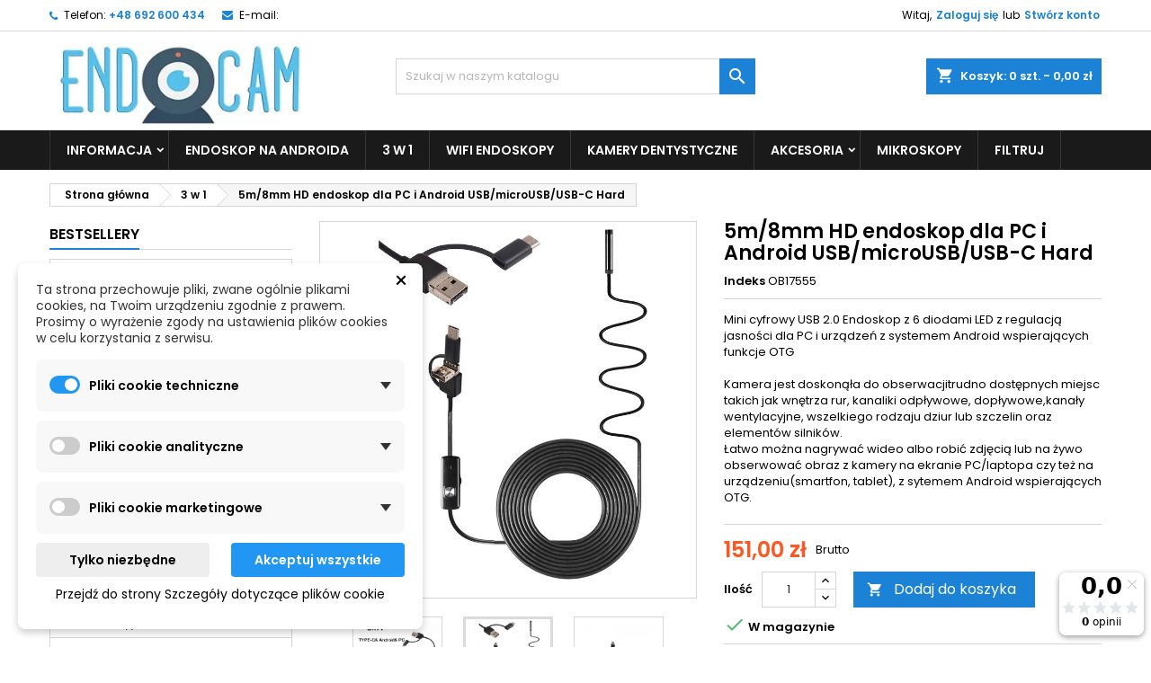

--- FILE ---
content_type: text/html; charset=utf-8
request_url: https://endocam.pl/3-w-1/58-5m-8mm-hd-endoskop-dla-pc-i-android-usb-microusb-usb-c-hard.html
body_size: 28921
content:
<!doctype html>
<html lang="pl">
<head>
<meta charset="utf-8">
<meta http-equiv="x-ua-compatible" content="ie=edge">
<link rel="canonical" href="https://endocam.pl/3-w-1/58-5m-8mm-hd-endoskop-dla-pc-i-android-usb-microusb-usb-c-hard.html">
<title>5m/8mm HD endoskop dla PC i Android USB/microUSB/USB-C Hard</title>
<meta name="description" content="OB17555 - ﻿Mini cyfrowy USB 2.0 Endoskop z 6 diodami LED z regulacją jasności dla PC i urządzeń z systemem Android wspierających funkcje OTG  Kamera jest doskonąła do obserwacjitrudno dostępnych miejsc takich jak wnętrza rur, kanaliki odpływowe,...">
<meta name="keywords" content="endoskop,kamera,android,windows,7mm,2m">
<link rel="canonical" href="https://endocam.pl/3-w-1/58-5m-8mm-hd-endoskop-dla-pc-i-android-usb-microusb-usb-c-hard.html">
<meta name="viewport" content="width=device-width, initial-scale=1">
<link rel="icon" type="image/vnd.microsoft.icon" href="https://endocam.pl/img/favicon.ico?1694501610">
<link rel="shortcut icon" type="image/x-icon" href="https://endocam.pl/img/favicon.ico?1694501610">
<link rel="stylesheet" href="https://endocam.pl/modules/A.dm_historyprice,,_views,,_css,,_dm_historyprice_17.css+dm_cookies,,_views,,_css,,_dm_cookies_new.css,Mcc.jWbR5F4Qvd.css.pagespeed.cf.i3SocCs_5U.css" type="text/css" media="all"/>
<link rel="stylesheet" href="https://static.payu.com/res/v2/layout/style.css" type="text/css" media="all">
<link rel="stylesheet" href="https://endocam.pl/A.themes,,_AngarTheme,,_assets,,_css,,_theme.css+themes,,_AngarTheme,,_assets,,_css,,_libs,,_jquery.bxslider.css+themes,,_AngarTheme,,_assets,,_css,,_font-awesome.css+themes,,_AngarTheme,,_assets,,_css,,_angartheme.css+themes,,_AngarTheme,,_assets,,_css,,_home_modyficators.css+themes,,_AngarTheme,,_assets,,_css,,_rwd.css+themes,,_AngarTheme,,_assets,,_css,,_black.css+modules,,_blockreassurance,,_views,,_dist,,_front.css+themes,,_AngarTheme,,_modules,,_ps_searchbar,,_ps_searchbar.css+modules,,_paypal,,_views,,_css,,_paypal_fo.css+modules,,_payu,,_css,,_payu.css+modules,,_ets_htmlbox,,_views,,_css,,_front.css+modules,,_themeconfigurator,,_css,,_hooks.css+modules,,_themeconfigurator,,_css,,_theme2.css+modules,,_angarbanners,,_views,,_css,,_hooks.css+modules,,_angarcmsdesc,,_views,,_css,,_angarcmsdesc.css+modules,,_angarcmsinfo,,_views,,_css,,_angarcmsinfo.css+modules,,_angarhomecat,,_views,,_css,,_at_homecat.css,Mcc.w9CY55yswY.css.pagespeed.cf.gC_lCDua1p.css" type="text/css" media="all"/>
<link rel="stylesheet" href="https://endocam.pl/modules/angarparallax,_views,_css,_at_parallax.css+angarscrolltop,_views,_css,_angarscrolltop.css+ets_blog,_views,_css,_owl.carousel.css+ets_blog,_views,_css,_owl.theme.css+ets_blog,_views,_css,_owl.transitions.css+ets_blog,_views,_css,_custom.css.pagespeed.cc.OoaUhxVUYd.css" type="text/css" media="all"/>
<link rel="stylesheet" href="https://endocam.pl/A.modules,,_ets_blog,,_views,,_css,,_blog_home.css+js,,_jquery,,_ui,,_themes,,_base,,_minified,,_jquery-ui.min.css+js,,_jquery,,_ui,,_themes,,_base,,_minified,,_jquery.ui.theme.min.css+themes,,_AngarTheme,,_assets,,_css,,_custom.css,Mcc.OENNwjvzAw.css.pagespeed.cf.Vpxse1tQtd.css" type="text/css" media="all"/>
<link rel="stylesheet" href="https://fonts.googleapis.com/css?family=Poppins:400,600&amp;subset=latin,latin-ext" type="text/css" media="all"/>
<script>
        var dm_c_decimals = 2;
        var dm_cookie_html_banner = "<style>\n\n    \/*\n    input:checked + .dm_slider {\n      background-color: #2196F3;\n    }\n\n    input:focus + .dm_slider {\n      box-shadow: 0 0 1px #2196F3;\n    }\n    *\/\n\n    input:checked + .dm_slider {\n        background-color: #2196F3; \/* Oran\u017eov\u00e1 pro aktivn\u00ed stav *\/\n    }\n\n    .dm-cookie-popup-accept-cookies, .dm-cookie-popup-accept-cookies-save-group {\n        background-color: #2196F3;\n        border:1px solid #2196F3;\n        color: #FFFFFF;\n    }\n\n    .dm-cookie-popup-accept-cookies:hover {\n        background-color: #225c9f;\n        color: #FFFFFF;\n    }\n\n    .dm-cookie-popup-accept-cookies-save-group:hover {\n        background-color: #225c9f;\n        color: #FFFFFF;\n    }\n\n    .dm-cookie-popup-decline-cookies {\n        background-color: #eeeeee;\n        border:1px solid #eeeeee;\n        color: #000000;\n    }\n\n    .dm-cookie-popup-decline-cookies:hover {\n        background-color: #eeeeee;\n        color: #000000;\n    }\n\n    \n<\/style>\n\n<div id=\"dm-cookie-popup-container\">\n\n    <div class=\"dm-cookie-popup\" style=\"display: none;\">\n\n        <div class=\"dm-cookie-popup-inner\">\n            <div style=\"padding-right: 15px;\" class=\"dm-cookie-popup-left\">\n\n                                    <div class=\"dm-cookie-popup-left\">\n                        <button class=\"dm-cookie-popup-decline-cookies-cancel-screen\">&times;<\/button>\n                \n                <div class=\"dm-cookie-popup-sub-headline\">Ta strona przechowuje pliki, zwane og\u00f3lnie plikami cookies, na Twoim urz\u0105dzeniu zgodnie z prawem. Prosimy o wyra\u017cenie zgody na ustawienia plik\u00f3w cookies w celu korzystania z serwisu.<\/div>\n            <\/div>\n        <\/div>\n\n        <div class=\"dm-cookie-popup-lower\">\n            <ul class=\"dm_cookies_variant\">\n\n                <li class=\"dm_cookies_variant_item\" onclick=\"toggleCookieSectionNew(this)\">\n                    <span>\n                        <label class=\"switch\">\n                            <input type=\"checkbox\" name=\"dm_cookie_group_default\" id=\"dm_cookie_group_default\" class=\"noUniform\" checked=\"checked\" disabled \/>\n                            <span class=\"dm_slider round\"><\/span>\n                        <\/label>\n                        <span class=\"dm_title_group\" >Pliki cookie techniczne<\/span>\n                        <span class=\"dm_arrow\" ><\/span>\n                    <\/span>\n                    <p class=\"dm_cookies_more_info\">\n                        Te pliki cookie s\u0105 niezb\u0119dne do dzia\u0142ania naszych us\u0142ug i nie mo\u017cna ich wy\u0142\u0105czy\u0107. Zazwyczaj s\u0105 one zak\u0142adane tylko w odpowiedzi na Twoje dzia\u0142ania, takie jak utworzenie konta lub zapisanie listy \u017cycze\u0144 na p\u00f3\u017aniej.\n                    <\/p>\n                <\/li>\n                \n                <li class=\"dm_cookies_variant_item\" onclick=\"toggleCookieSectionNew(this)\">\n                    <span>\n                        <label class=\"switch\">\n                            <input type=\"checkbox\" name=\"dm_cookie_group_1\" id=\"dm_cookie_group_1\" class=\"noUniform\"  \/>\n                            <span class=\"dm_slider round\"><\/span>\n                        <\/label>\n                        <span class=\"dm_title_group\" >Pliki cookie analityczne<\/span>\n                        <span class=\"dm_arrow\" ><\/span>\n                    <\/span>\n                    <p class=\"dm_cookies_more_info\">Te pliki cookie pozwalaj\u0105 nam zlicza\u0107 wizyty i ruch, dzi\u0119ki czemu mamy wgl\u0105d w to, kt\u00f3re strony s\u0105 najpopularniejsze i jak odwiedzaj\u0105cy poruszaj\u0105 si\u0119 po naszej witrynie. Wszystkie informacje gromadzone przez te pliki cookie s\u0105 agregowane, a zatem anonimowe.<\/p>\n                <\/li>\n\n                <li class=\"dm_cookies_variant_item\" onclick=\"toggleCookieSectionNew(this)\">\n                    <span>\n                        <label class=\"switch\">\n                            <input type=\"checkbox\" name=\"dm_cookie_group_2\" id=\"dm_cookie_group_2\" class=\"noUniform\"  \/>\n                            <span class=\"dm_slider round\"><\/span>\n                        <\/label>\n                        <span class=\"dm_title_group\" >Pliki cookie marketingowe<\/span>\n                        <span class=\"dm_arrow\" ><\/span>\n                    <\/span>\n                    <p class=\"dm_cookies_more_info\">Akceptuj\u0105c marketingowe pliki cookie, zgadzasz si\u0119 na umieszczanie plik\u00f3w cookie na Twoim urz\u0105dzeniu w celu dostarczania odpowiednich tre\u015bci, kt\u00f3re odpowiadaj\u0105 Twoim zainteresowaniom. Te pliki cookie mog\u0105 by\u0107 ustawiane przez nas lub naszych partner\u00f3w reklamowych za po\u015brednictwem naszej witryny. Ich celem jest stworzenie profilu Twoich zainteresowa\u0144 i wy\u015bwietlanie odpowiednich tre\u015bci na naszej stronie internetowej, a tak\u017ce na stronach internetowych os\u00f3b trzecich.<\/p>\n                <\/li>\n\n            <\/ul>\n        <\/div>\n\n        <div class=\"dm-cookie-popup-right\">\n            <div class=\"dm-cookie-popup-buttons\">\n                <button class=\"dm-cookie-popup-decline-cookies\">Tylko niezb\u0119dne<\/button>\n                <button class=\"dm-cookie-popup-accept-cookies\">Akceptuj wszystkie<\/button>\n                <button class=\"dm-cookie-popup-accept-cookies-save-group\" style=\"display:none\">Zapisz<\/button>\n            <\/div>\n        <\/div>\n\n        <div class=\"dm-cookie-popup-cms-link\" style=\"margin-top: 10px; display:block;\">\n                            <a href=\"https:\/\/endocam.pl\/content\/14-cookie\" class=\"cookie-a\">Przejd\u017a do strony Szczeg\u00f3\u0142y dotycz\u0105ce plik\u00f3w cookie<\/a>\n                    <\/div>\n        \n    <\/div>\n<\/div>\n\n";
        var dm_cookies_ajax_consent = "https:\/\/endocam.pl\/module\/dm_cookies\/ajax";
        var dm_cookies_base_url = "https:\/\/endocam.pl\/";
        var dm_cookies_days_expires = 183;
        var dm_cookies_id_guest = 14762053;
        var dm_cookies_position = "bottomleft";
        var dm_cookies_reload = "2";
        var dm_cookies_set_new_type = "footer";
        var dm_gtm_ajax_url = "https:\/\/endocam.pl\/modules\/dm_gtm\/dm_gtm_ajax.php";
        var dm_historyprice_ajax_url = "https:\/\/endocam.pl\/module\/dm_historyprice\/ajax";
        var dm_historyprice_color_background = "#084f94";
        var dm_historyprice_color_line = "#000000";
        var dm_historyprice_color_point = "#ff0000";
        var dm_historyprice_currency_iso_code = "PLN";
        var dm_historyprice_decimals = 2;
        var dm_historyprice_id_product = 58;
        var dm_historyprice_name = "Cena sprzeda\u017cy";
        var dm_historyprice_name_base = "Z\u00e1kladn\u00ed cena bez slevy";
        var dm_historyprice_numbers_combination = "0";
        var payuLangId = "pl";
        var payuSFEnabled = false;
        var pdceneozaufaneopiniepro_ajax_link = "https:\/\/endocam.pl\/module\/pdceneozaufaneopiniepro\/ajax";
        var pdceneozaufaneopiniepro_default_accepted = 1;
        var pdceneozaufaneopiniepro_ps16 = false;
        var pdceneozaufaneopiniepro_ps17 = false;
        var pdceneozaufaneopiniepro_secure_key = "b23cac9dfdd243d754672b275bd96347";
        var pdceneozaufaneopiniepro_work_mode = 2;
        var prestashop = {"cart":{"products":[],"totals":{"total":{"type":"total","label":"Razem","amount":0,"value":"0,00\u00a0z\u0142"},"total_including_tax":{"type":"total","label":"Suma (brutto)","amount":0,"value":"0,00\u00a0z\u0142"},"total_excluding_tax":{"type":"total","label":"Suma (netto)","amount":0,"value":"0,00\u00a0z\u0142"}},"subtotals":{"products":{"type":"products","label":"Produkty","amount":0,"value":"0,00\u00a0z\u0142"},"discounts":null,"shipping":{"type":"shipping","label":"Wysy\u0142ka","amount":0,"value":""},"tax":null},"products_count":0,"summary_string":"0 sztuk","vouchers":{"allowed":1,"added":[]},"discounts":[],"minimalPurchase":0,"minimalPurchaseRequired":""},"currency":{"id":3,"name":"Z\u0142oty polski","iso_code":"PLN","iso_code_num":"985","sign":"z\u0142"},"customer":{"lastname":null,"firstname":null,"email":null,"birthday":null,"newsletter":null,"newsletter_date_add":null,"optin":null,"website":null,"company":null,"siret":null,"ape":null,"is_logged":false,"gender":{"type":null,"name":null},"addresses":[]},"country":{"id_zone":"1","id_currency":"3","call_prefix":"48","iso_code":"PL","active":"1","contains_states":"0","need_identification_number":"0","need_zip_code":"1","zip_code_format":"NN-NNN","display_tax_label":"1","name":"Polska","id":14},"language":{"name":"Polski (Polish)","iso_code":"pl","locale":"pl-PL","language_code":"pl-pl","active":"1","is_rtl":"0","date_format_lite":"Y-m-d","date_format_full":"Y-m-d H:i:s","id":2},"page":{"title":"","canonical":"https:\/\/endocam.pl\/3-w-1\/58-5m-8mm-hd-endoskop-dla-pc-i-android-usb-microusb-usb-c-hard.html","meta":{"title":"5m\/8mm HD endoskop dla PC i Android USB\/microUSB\/USB-C Hard","description":"OB17555 - \ufeffMini cyfrowy USB 2.0 Endoskop z 6 diodami LED z regulacj\u0105 jasno\u015bci dla PC i urz\u0105dze\u0144 z systemem Android wspieraj\u0105cych funkcje OTG  Kamera jest doskon\u0105\u0142a do obserwacjitrudno dost\u0119pnych miejsc takich jak wn\u0119trza rur, kanaliki odp\u0142ywowe,...","keywords":"endoskop,kamera,android,windows,7mm,2m","robots":"index"},"page_name":"product","body_classes":{"lang-pl":true,"lang-rtl":false,"country-PL":true,"currency-PLN":true,"layout-left-column":true,"page-product":true,"tax-display-enabled":true,"page-customer-account":false,"product-id-58":true,"product-5m\/8mm HD endoskop dla PC i Android USB\/microUSB\/USB-C Hard":true,"product-id-category-15":true,"product-id-manufacturer-0":true,"product-id-supplier-0":true,"product-available-for-order":true},"admin_notifications":[],"password-policy":{"feedbacks":{"0":"Bardzo s\u0142abe","1":"S\u0142abe","2":"\u015arednia","3":"Silne","4":"Bardzo silne","Straight rows of keys are easy to guess":"Proste kombinacje klawiszy s\u0105 \u0142atwe do odgadni\u0119cia","Short keyboard patterns are easy to guess":"Proste kombinacje przycisk\u00f3w s\u0105 \u0142atwe do odgadni\u0119cia","Use a longer keyboard pattern with more turns":"U\u017cyj d\u0142u\u017cszej i bardziej skomplikowanej kombinacji przycisk\u00f3w","Repeats like \"aaa\" are easy to guess":"Powt\u00f3rzenia typu \u201eaaa\u201d s\u0105 \u0142atwe do odgadni\u0119cia","Repeats like \"abcabcabc\" are only slightly harder to guess than \"abc\"":"Powt\u00f3rzenia takie jak \u201eabcabcabc\u201d s\u0105 tylko nieco trudniejsze do odgadni\u0119cia ni\u017c \u201eabc\u201d","Sequences like abc or 6543 are easy to guess":"Kombinacje takie jak \u201eabc\u201d lub \u201e6543\u201d s\u0105 \u0142atwe do odgadni\u0119cia","Recent years are easy to guess":"Ostatnie lata s\u0105 \u0142atwe do odgadni\u0119cia","Dates are often easy to guess":"Daty s\u0105 cz\u0119sto \u0142atwe do odgadni\u0119cia","This is a top-10 common password":"To jest 10 najcz\u0119\u015bciej u\u017cywanych hase\u0142","This is a top-100 common password":"To jest 100 najcz\u0119\u015bciej u\u017cywanych hase\u0142","This is a very common password":"To bardzo popularne has\u0142o","This is similar to a commonly used password":"Jest to podobne do powszechnie u\u017cywanego has\u0142a","A word by itself is easy to guess":"Samo s\u0142owo jest \u0142atwe do odgadni\u0119cia","Names and surnames by themselves are easy to guess":"Same imiona i nazwiska s\u0105 \u0142atwe do odgadni\u0119cia","Common names and surnames are easy to guess":"Popularne imiona i nazwiska s\u0105 \u0142atwe do odgadni\u0119cia","Use a few words, avoid common phrases":"U\u017cyj kilku s\u0142\u00f3w, unikaj popularnych zwrot\u00f3w","No need for symbols, digits, or uppercase letters":"Nie potrzebujesz symboli, cyfr ani wielkich liter","Avoid repeated words and characters":"Unikaj powtarzaj\u0105cych si\u0119 s\u0142\u00f3w i znak\u00f3w","Avoid sequences":"Unikaj sekwencji","Avoid recent years":"Unikaj ostatnich lat","Avoid years that are associated with you":"Unikaj lat, kt\u00f3re s\u0105 z Tob\u0105 zwi\u0105zane","Avoid dates and years that are associated with you":"Unikaj dat i lat, kt\u00f3re s\u0105 z Tob\u0105 powi\u0105zane","Capitalization doesn't help very much":"Wielkie litery nie s\u0105 zbytnio pomocne","All-uppercase is almost as easy to guess as all-lowercase":"Wpisywanie wielkich liter jest prawie tak samo \u0142atwe do odgadni\u0119cia jak wpisywanie ma\u0142ych liter","Reversed words aren't much harder to guess":"Odwr\u00f3cone s\u0142owa nie s\u0105 du\u017co trudniejsze do odgadni\u0119cia","Predictable substitutions like '@' instead of 'a' don't help very much":"Przewidywalne zamienniki, takie jak \u201e@\u201d zamiast \u201ea\u201d, nie s\u0105 zbyt pomocne","Add another word or two. Uncommon words are better.":"Dodaj kolejne s\u0142owo lub dwa. Nietypowe s\u0142owa s\u0105 lepsze."}}},"shop":{"name":"endocam.pl | JADO Trade s.r.o.","logo":"https:\/\/endocam.pl\/img\/inspectohu-logo-1662635222.jpg","stores_icon":"https:\/\/endocam.pl\/img\/endocampl-logo_stores-1515275556.gif","favicon":"https:\/\/endocam.pl\/img\/favicon.ico"},"core_js_public_path":"\/themes\/","urls":{"base_url":"https:\/\/endocam.pl\/","current_url":"https:\/\/endocam.pl\/3-w-1\/58-5m-8mm-hd-endoskop-dla-pc-i-android-usb-microusb-usb-c-hard.html","shop_domain_url":"https:\/\/endocam.pl","img_ps_url":"https:\/\/endocam.pl\/img\/","img_cat_url":"https:\/\/endocam.pl\/img\/c\/","img_lang_url":"https:\/\/endocam.pl\/img\/l\/","img_prod_url":"https:\/\/endocam.pl\/img\/p\/","img_manu_url":"https:\/\/endocam.pl\/img\/m\/","img_sup_url":"https:\/\/endocam.pl\/img\/su\/","img_ship_url":"https:\/\/endocam.pl\/img\/s\/","img_store_url":"https:\/\/endocam.pl\/img\/st\/","img_col_url":"https:\/\/endocam.pl\/img\/co\/","img_url":"https:\/\/endocam.pl\/themes\/AngarTheme\/assets\/img\/","css_url":"https:\/\/endocam.pl\/themes\/AngarTheme\/assets\/css\/","js_url":"https:\/\/endocam.pl\/themes\/AngarTheme\/assets\/js\/","pic_url":"https:\/\/endocam.pl\/upload\/","theme_assets":"https:\/\/endocam.pl\/themes\/AngarTheme\/assets\/","theme_dir":"https:\/\/endocam.pl\/themes\/AngarTheme\/","pages":{"address":"https:\/\/endocam.pl\/adres","addresses":"https:\/\/endocam.pl\/adresy","authentication":"https:\/\/endocam.pl\/logowanie","manufacturer":"https:\/\/endocam.pl\/producenci","cart":"https:\/\/endocam.pl\/koszyk","category":"https:\/\/endocam.pl\/index.php?controller=category","cms":"https:\/\/endocam.pl\/index.php?controller=cms","contact":"https:\/\/endocam.pl\/index.php?controller=contact","discount":"https:\/\/endocam.pl\/rabaty","guest_tracking":"https:\/\/endocam.pl\/sledzenie-zamowienia-gosc","history":"https:\/\/endocam.pl\/historia-zamowien","identity":"https:\/\/endocam.pl\/dane-osobiste","index":"https:\/\/endocam.pl\/","my_account":"https:\/\/endocam.pl\/moje-konto","order_confirmation":"https:\/\/endocam.pl\/potwierdzenie-zamowienia","order_detail":"https:\/\/endocam.pl\/index.php?controller=order-detail","order_follow":"https:\/\/endocam.pl\/sledzenie-zamowienia","order":"https:\/\/endocam.pl\/zamowienie","order_return":"https:\/\/endocam.pl\/index.php?controller=order-return","order_slip":"https:\/\/endocam.pl\/pokwitowania","pagenotfound":"https:\/\/endocam.pl\/nie-znaleziono-strony","password":"https:\/\/endocam.pl\/odzyskiwanie-hasla","pdf_invoice":"https:\/\/endocam.pl\/index.php?controller=pdf-invoice","pdf_order_return":"https:\/\/endocam.pl\/index.php?controller=pdf-order-return","pdf_order_slip":"https:\/\/endocam.pl\/index.php?controller=pdf-order-slip","prices_drop":"https:\/\/endocam.pl\/promocje","product":"https:\/\/endocam.pl\/index.php?controller=product","registration":"https:\/\/endocam.pl\/index.php?controller=registration","search":"https:\/\/endocam.pl\/szukaj-go","sitemap":"https:\/\/endocam.pl\/mapa-strony","stores":"https:\/\/endocam.pl\/sklepy","supplier":"https:\/\/endocam.pl\/dostawcy","new_products":"https:\/\/endocam.pl\/nowe-produkty","brands":"https:\/\/endocam.pl\/producenci","register":"https:\/\/endocam.pl\/index.php?controller=registration","order_login":"https:\/\/endocam.pl\/zamowienie?login=1"},"alternative_langs":[],"actions":{"logout":"https:\/\/endocam.pl\/?mylogout="},"no_picture_image":{"bySize":{"small_default":{"url":"https:\/\/endocam.pl\/img\/p\/pl-default-small_default.jpg","width":98,"height":98},"cart_default":{"url":"https:\/\/endocam.pl\/img\/p\/pl-default-cart_default.jpg","width":125,"height":125},"home_default":{"url":"https:\/\/endocam.pl\/img\/p\/pl-default-home_default.jpg","width":259,"height":259},"medium_default":{"url":"https:\/\/endocam.pl\/img\/p\/pl-default-medium_default.jpg","width":452,"height":452},"large_default":{"url":"https:\/\/endocam.pl\/img\/p\/pl-default-large_default.jpg","width":800,"height":800}},"small":{"url":"https:\/\/endocam.pl\/img\/p\/pl-default-small_default.jpg","width":98,"height":98},"medium":{"url":"https:\/\/endocam.pl\/img\/p\/pl-default-home_default.jpg","width":259,"height":259},"large":{"url":"https:\/\/endocam.pl\/img\/p\/pl-default-large_default.jpg","width":800,"height":800},"legend":""}},"configuration":{"display_taxes_label":true,"display_prices_tax_incl":true,"is_catalog":false,"show_prices":true,"opt_in":{"partner":false},"quantity_discount":{"type":"discount","label":"Rabat Jednostkowy"},"voucher_enabled":1,"return_enabled":0},"field_required":[],"breadcrumb":{"links":[{"title":"Strona g\u0142\u00f3wna","url":"https:\/\/endocam.pl\/"},{"title":"3 w 1","url":"https:\/\/endocam.pl\/15-3-w-1"},{"title":"5m\/8mm HD endoskop dla PC i Android USB\/microUSB\/USB-C Hard","url":"https:\/\/endocam.pl\/3-w-1\/58-5m-8mm-hd-endoskop-dla-pc-i-android-usb-microusb-usb-c-hard.html"}],"count":3},"link":{"protocol_link":"https:\/\/","protocol_content":"https:\/\/"},"time":1769231444,"static_token":"7538cd32cdb71e492824347179526140","token":"a874b6cd529151cf2fb972a30bcc2773","debug":false};
        var psr_icon_color = "#F19D76";
      </script>
<script src="https://mapa.ecommerce.poczta-polska.pl/widget/scripts/ppwidget.js"></script>
<script data-keepinline="true">

        // GTAG consent
        window.dataLayer = window.dataLayer || [];
        function gtag(){dataLayer.push(arguments);}

        gtag("consent", "default", {
            "ad_storage": "denied",
            "ad_user_data": "denied",
            "ad_personalization": "denied",
            "analytics_storage": "denied"
        });

        
                            
                    gtag("set", "ads_data_redaction", true);
                
                    

        dataLayer.push({
            "event" : "default_consent",
        });

     </script>
<script data-keepinline="true">
            window.dataLayer = window.dataLayer || [];
      </script>
<script data-keepinline="true">
            dataLayer.push({ "ecommerce" : null });
            dataLayer.push({
                  "pageCategory" : "product",
                  "google_tag_params" : {
                        "ecomm_pagetype" : "product",
                        "ecomm_category" : "3-w-1",
                        "ecomm_parent_category" : "3-w-1",
                        "ecomm_prodid" : "58",
                        "ecomm_totalvalue" : "151",
                        "ecomm_totalvalue_tax_exc" : "122.76",
                        "ecomm_totalvalue_tax_excl" : "122.76",
                  },
                  
                                                      
                              "event" : "view_item",
                              "ecommerce": {
                                    "currency": "PLN",
                                    "value": "151",
                                    "items" : [
                                    {
                                          "item_id" : "58",
                                          "item_name" : "5m/8mm HD endoskop dla PC i Android USB/microUSB/USB-C Hard",
                                          "currency" : "PLN",
                                          "index" : 0,
                                          "item_brand" : "",
                                          "item_category" : "3-w-1",
                                          "item_parent_category" : "3-w-1",
                                          "item_variant" : "",
                                          "price" : "151",
                                          "price_without_vat" : "122.76",
                                    }
                                    ]

                              },
                              
                                          
            });
        </script>
<script data-keepinline="true">(function(w,d,s,l,i){w[l]=w[l]||[];w[l].push({"gtm.start":
      new Date().getTime(),event:"gtm.js"});var f=d.getElementsByTagName(s)[0],
      j=d.createElement(s),dl=l!="dataLayer"?"&l="+l:"";j.async=true;j.src=
      "https://www.googletagmanager.com/gtm.js?id="+i+dl;f.parentNode.insertBefore(j,f);
      })(window,document,"script","dataLayer", "GTM-PXHQZ2S");</script>
<style>body{background-color:#fff;font-family:"Poppins",Arial,Helvetica,sans-serif}.products .product-miniature .product-title{height:70px}.products .product-miniature .product-title a{font-size:14px;line-height:16px}#content-wrapper .products .product-miniature .product-desc{height:107px}@media (min-width:991px){#home_categories ul li .cat-container{min-height:0}}@media (min-width:768px){a#_desktop_logo{padding-top:10px;padding-bottom:0}}nav.header-nav{background:#fff}nav.header-nav,.header_sep2 #contact-link span.shop-phone,.header_sep2 #contact-link span.shop-phone.shop-tel,.header_sep2 #contact-link span.shop-phone:last-child,.header_sep2 .lang_currency_top,.header_sep2 .lang_currency_top:last-child,.header_sep2 #_desktop_currency_selector,.header_sep2 #_desktop_language_selector,.header_sep2 #_desktop_user_info{border-color:#d6d4d4}#contact-link,#contact-link a,.lang_currency_top span.lang_currency_text,.lang_currency_top .dropdown i.expand-more,nav.header-nav .user-info span,nav.header-nav .user-info a.logout,#languages-block-top div.current,nav.header-nav a{color:#000}#contact-link span.shop-phone strong,#contact-link span.shop-phone strong a,.lang_currency_top span.expand-more,nav.header-nav .user-info a.account{color:#1b82d6}#contact-link span.shop-phone i{color:#1b82d6}.header-top{background:#fff}div#search_widget form button[type="submit"]{background:#1b82d6;color:#fff}div#search_widget form button[type="submit"]:hover{background:#1b82d6;color:#fff}#header div#_desktop_cart .blockcart .header{background:#1b82d6}#header div#_desktop_cart .blockcart .header a.cart_link{color:#fff}#homepage-slider .bx-wrapper .bx-pager.bx-default-pager a:hover,#homepage-slider .bx-wrapper .bx-pager.bx-default-pager a.active{background:#1b82d6}div#rwd_menu{background:#1b1a1b}div#rwd_menu,div#rwd_menu a{color:#fff}div#rwd_menu,div#rwd_menu .rwd_menu_item,div#rwd_menu .rwd_menu_item:first-child{border-color:#363636}div#rwd_menu .rwd_menu_item:hover,div#rwd_menu .rwd_menu_item:focus,div#rwd_menu .rwd_menu_item a:hover,div#rwd_menu .rwd_menu_item a:focus{color:#fff;background:#1b82d6}#mobile_top_menu_wrapper2 .top-menu li a:hover,.rwd_menu_open ul.user_info li a:hover{background:#1b82d6;color:#fff}#_desktop_top_menu{background:#1b1a1b}#_desktop_top_menu,#_desktop_top_menu>ul>li,.menu_sep1 #_desktop_top_menu>ul>li,.menu_sep1 #_desktop_top_menu>ul>li:last-child,.menu_sep2 #_desktop_top_menu,.menu_sep2 #_desktop_top_menu>ul>li,.menu_sep2 #_desktop_top_menu>ul>li:last-child,.menu_sep3 #_desktop_top_menu,.menu_sep4 #_desktop_top_menu,.menu_sep5 #_desktop_top_menu,.menu_sep6 #_desktop_top_menu{border-color:#363636}#_desktop_top_menu>ul>li>a{color:#fff}#_desktop_top_menu>ul>li:hover>a{color:#fff;background:#1b82d6}.submenu1 #_desktop_top_menu .popover.sub-menu ul.top-menu li a:hover{background:#1b82d6;color:#fff}#home_categories .homecat_title span{border-color:#1b82d6}#home_categories ul li .homecat_name span{background:#1b82d6}#home_categories ul li a.view_more{background:#1b82d6;color:#fff;border-color:#1b82d6}#home_categories ul li a.view_more:hover{background:#1b1a1b;color:#fff;border-color:#1b1a1b}.columns .text-uppercase a,.columns .text-uppercase span,.columns div#_desktop_cart .cart_index_title a,#home_man_product .catprod_title a span{border-color:#1b82d6}#index .tabs ul.nav-tabs li.nav-item a.active,#index .tabs ul.nav-tabs li.nav-item a:hover,.index_title a,.index_title span{border-color:#1b82d6}a.product-flags-plist span.product-flag.new,#home_cat_product a.product-flags-plist span.product-flag.new,#product #content .product-flags li,#product #content .product-flags .product-flag.new{background:#1b82d6}.products .product-miniature .product-title a,#home_cat_product ul li .right-block .name_block a{color:#000}.products .product-miniature span.price,#home_cat_product ul li .product-price-and-shipping .price,.ui-widget .search_right span.search_price{color:#ff5722}.button-container .add-to-cart:hover,#subcart .cart-buttons .viewcart:hover{background:#282828;color:#fff;border-color:#282828}.button-container .add-to-cart,.button-container .add-to-cart:disabled,#subcart .cart-buttons .viewcart{background:#1b82d6;color:#fff;border-color:#1b82d6}#home_cat_product .catprod_title span{border-color:#1b82d6}#home_man .man_title span{border-color:#1b82d6}div#angarinfo_block .icon_cms{color:#1b82d6}.footer-container{background:#1b1a1b}.footer-container,.footer-container .h3,.footer-container .links .title,.row.social_footer{border-color:#363636}.footer-container .h3 span,.footer-container .h3 a,.footer-container .links .title span.h3,.footer-container .links .title a.h3{border-color:#1b82d6}.footer-container,.footer-container .h3,.footer-container .links .title .h3,.footer-container a,.footer-container li a,.footer-container .links ul>li a{color:#fff}.block_newsletter .btn-newsletter{background:#1b82d6;color:#fff}.block_newsletter .btn-newsletter:hover{background:#1b82d6;color:#fff}.footer-container .bottom-footer{background:#1b1a1b;border-color:#363636;color:#fff}.product-prices .current-price span.price{color:#ff5722}.product-add-to-cart button.btn.add-to-cart:hover{background:#282828;color:#fff;border-color:#282828}.product-add-to-cart button.btn.add-to-cart,.product-add-to-cart button.btn.add-to-cart:disabled{background:#1b82d6;color:#fff;border-color:#1b82d6}#product .tabs ul.nav-tabs li.nav-item a.active,#product .tabs ul.nav-tabs li.nav-item a:hover,#product .index_title span,.page-product-heading span,body #product-comments-list-header .comments-nb{border-color:#1b82d6}.btn-primary:hover{background:#3aa04c;color:#fff;border-color:#196f28}.btn-primary,.btn-primary.disabled,.btn-primary:disabled,.btn-primary.disabled:hover{background:#43b754;color:#fff;border-color:#399a49}.btn-secondary:hover{background:#eee;color:#000;border-color:#d8d8d8}.btn-secondary,.btn-secondary.disabled,.btn-secondary:disabled,.btn-secondary.disabled:hover{background:#f6f6f6;color:#000;border-color:#d8d8d8}.form-control:focus,.input-group.focus{border-color:#dbdbdb;outline-color:#dbdbdb}body .pagination .page-list .current a,body .pagination .page-list a:hover,body .pagination .page-list .current a.disabled,body .pagination .page-list .current a.disabled:hover{color:#1b82d6}.page-my-account #content .links a:hover i{color:#1b82d6}#scroll_top{background:#1b82d6;color:#fff}#scroll_top:hover,#scroll_top:focus{background:#1b1a1b;color:#fff}</style>
<script>
$(document).ready(function(){
        $.ajaxSetup({
            data: {
                id_lang: id_lang
            }
        });
    });
</script>
<script>

(function(w,d,s,i,dl){w._ceneo = w._ceneo || function () {
w._ceneo.e = w._ceneo.e || []; w._ceneo.e.push(arguments); };
w._ceneo.e = w._ceneo.e || [];dl=dl===undefined?"datalayer":dl;
var f = d.getElementsByTagName(s)[0], j = d.createElement(s); j.defer = true;
j.src = "https://ssl.ceneo.pl/ct/v5/script.js?accountGuid=" + i + "&t=" + Date.now() + (dl ? "&dl=" + dl : ''); f.parentNode.insertBefore(j, f);
})(window, document, "script", "918d6b74-1a87-4577-b241-fdc8bb55206d");


</script>
<meta property="og:type" content="product">
<meta property="og:url" content="https://endocam.pl/3-w-1/58-5m-8mm-hd-endoskop-dla-pc-i-android-usb-microusb-usb-c-hard.html">
<meta property="og:title" content="5m/8mm HD endoskop dla PC i Android USB/microUSB/USB-C Hard">
<meta property="og:site_name" content="endocam.pl | JADO Trade s.r.o.">
<meta property="og:description" content="OB17555 - ﻿Mini cyfrowy USB 2.0 Endoskop z 6 diodami LED z regulacją jasności dla PC i urządzeń z systemem Android wspierających funkcje OTG  Kamera jest doskonąła do obserwacjitrudno dostępnych miejsc takich jak wnętrza rur, kanaliki odpływowe,...">
<meta property="og:image" content="https://endocam.pl/339-large_default/5m-8mm-hd-endoskop-dla-pc-i-android-usb-microusb-usb-c-hard.jpg">
<meta property="product:pretax_price:amount" content="122.764227">
<meta property="product:pretax_price:currency" content="PLN">
<meta property="product:price:amount" content="151">
<meta property="product:price:currency" content="PLN">
<meta property="product:weight:value" content="0.186000">
<meta property="product:weight:units" content="kg">
</head>
<body id="product" class="lang-pl country-pl currency-pln layout-left-column page-product tax-display-enabled product-id-58 product-5m-8mm-hd-endoskop-dla-pc-i-android-usb-microusb-usb-c-hard product-id-category-15 product-id-manufacturer-0 product-id-supplier-0 product-available-for-order  ps_176
	no_bg #ffffff bg_attatchment_fixed bg_position_tl bg_repeat_xy bg_size_initial slider_position_column slider_controls_black banners_top2 banners_top_tablets2 banners_top_phones1 banners_bottom2 banners_bottom_tablets2 banners_bottom_phones1 submenu1 pl_1col_qty_5 pl_2col_qty_4 pl_3col_qty_3 pl_1col_qty_bigtablets_3 pl_2col_qty_bigtablets_3 pl_3col_qty_bigtablets_2 pl_1col_qty_tablets_3 pl_1col_qty_phones_1 home_tabs1 pl_border_type2 70 14 16 pl_button_icon_no pl_button_qty2 pl_desc_no pl_reviews_no pl_availability_no  hide_reference_no hide_reassurance_yes product_tabs1    menu_sep1 header_sep1 slider_boxed feat_cat_style2 feat_cat4 feat_cat_bigtablets2 feat_cat_tablets2 feat_cat_phones0 all_products_no pl_colors_yes newsletter_info_yes stickycart_yes stickymenu_yes homeicon_no pl_man_yes product_hide_man_no  pl_ref_no  mainfont_Poppins bg_white standard_carusele not_logged "><noscript><meta HTTP-EQUIV="refresh" content="0;url='https://endocam.pl/3-w-1/58-5m-8mm-hd-endoskop-dla-pc-i-android-usb-microusb-usb-c-hard.html?PageSpeed=noscript'" /><style><!--table,div,span,font,p{display:none} --></style><div style="display:block">Please click <a href="https://endocam.pl/3-w-1/58-5m-8mm-hd-endoskop-dla-pc-i-android-usb-microusb-usb-c-hard.html?PageSpeed=noscript">here</a> if you are not redirected within a few seconds.</div></noscript>
<noscript><iframe src="https://www.googletagmanager.com/ns.html?id=GTM-PXHQZ2S" height="0" width="0" style="display:none;visibility:hidden"></iframe></noscript>
<main>
<header id="header">
<div class="header-banner">
</div>
<nav class="header-nav">
<div class="container">
<div class="row">
<div class="col-md-12 col-xs-12">
<div id="_desktop_contact_link">
<div id="contact-link">
<span class="shop-phone contact_link">
<a href="https://endocam.pl/index.php?controller=contact">Kontakt</a>
</span>
<span class="shop-phone shop-tel">
<i class="fa fa-phone"></i>
<span class="shop-phone_text">Telefon:</span>
<strong>+48 692 600 434</strong>
</span>
<span class="shop-phone shop-email">
<i class="fa fa-envelope"></i>
<span class="shop-phone_text">E-mail:</span>
<strong><a href="&#109;&#97;&#105;&#108;&#116;&#111;&#58;%65%6e%64%6f%73%6b%6f%70@%6a%61%64%6f%74%72%61%64%65.%63%6f%6d">&#x65;&#x6e;&#x64;&#x6f;&#x73;&#x6b;&#x6f;&#x70;&#x40;&#x6a;&#x61;&#x64;&#x6f;&#x74;&#x72;&#x61;&#x64;&#x65;&#x2e;&#x63;&#x6f;&#x6d;</a></strong>
</span>
</div>
</div>
<div id="_desktop_user_info">
<div class="user-info">
<ul class="user_info hidden-md-up">
<li><a href="https://endocam.pl/moje-konto" title="Zaloguj się do swojego konta klienta" rel="nofollow">Zaloguj się</a></li>
<li><a href="https://endocam.pl/index.php?controller=registration" title="Zaloguj się do swojego konta klienta" rel="nofollow">Stwórz konto</a></li>
</ul>
<div class="hidden-sm-down">
<span class="welcome">Witaj,</span>
<a class="account" href="https://endocam.pl/moje-konto" title="Zaloguj się do swojego konta klienta" rel="nofollow">Zaloguj się</a>
<span class="or">lub</span>
<a class="account" href="https://endocam.pl/index.php?controller=registration" title="Zaloguj się do swojego konta klienta" rel="nofollow">Stwórz konto</a>
</div>
</div>
</div>
</div>
</div>
</div>
</nav>
<div class="header-top">
<div class="container">
<div class="row">
<a href="https://endocam.pl/" class="col-md-4 hidden-sm-down2" id="_desktop_logo">
<img class="logo img-responsive" src="https://endocam.pl/img/xinspectohu-logo-1662635222.jpg.pagespeed.ic.o1esYHNiQA.webp" alt="endocam.pl | JADO Trade s.r.o.">
</a>
<div id="_desktop_cart">
<div class="cart_top">
<div class="blockcart cart-preview inactive" data-refresh-url="//endocam.pl/module/ps_shoppingcart/ajax">
<div class="header">
<div class="cart_index_title">
<a class="cart_link" rel="nofollow" href="//endocam.pl/koszyk?action=show">
<i class="material-icons shopping-cart">shopping_cart</i>
<span class="hidden-sm-down cart_title">Koszyk:</span>
<span class="cart-products-count">
0<span> szt. - 0,00 zł</span>
</span>
</a>
</div>
<div id="subcart">
<ul class="cart_products">
<li>W koszyku nie ma jeszcze produktów</li>
</ul>
<ul class="cart-subtotals">
<li>
<span class="text">Wysyłka</span>
<span class="value"></span>
<span class="clearfix"></span>
</li>
<li>
<span class="text">Razem</span>
<span class="value">0,00 zł</span>
<span class="clearfix"></span>
</li>
</ul>
<div class="cart-buttons">
<a class="btn btn-primary viewcart" href="//endocam.pl/koszyk?action=show">Realizuj zamówienie <i class="material-icons">&#xE315;</i></a>
</div>
</div>
</div>
</div>
</div>
</div>
<div id="_desktop_search_widget" class="col-lg-4 col-md-4 col-sm-12 search-widget hidden-sm-down ">
<div id="search_widget" data-search-controller-url="//endocam.pl/szukaj-go">
<form action="//endocam.pl/szukaj-go">
<input type="hidden" name="controller" value="search">
<input type="text" name="s" value="" placeholder="Szukaj w naszym katalogu" aria-label="Szukaj">
<button type="submit">
<i class="material-icons search">&#xE8B6;</i>
<span class="hidden-xl-down">Szukaj</span>
</button>
</form>
</div>
</div>
<script data-keepinline="true">
	var scr=document.createElement('script');
	scr.src=('https:'==document.location.protocol?'https://':'http://')+'ssl.ceneo.pl/shops/sw.js?accountGuid=918d6b74-1a87-4577-b241-fdc8bb55206d';
	scr.type='text/javascript';
	document.getElementsByTagName('head')[0].appendChild(scr);
</script>
<div class="clearfix"></div>
</div>
</div>
<div id="rwd_menu" class="hidden-md-up">
<div class="container">
<div id="menu-icon2" class="rwd_menu_item"><i class="material-icons d-inline">&#xE5D2;</i></div>
<div id="search-icon" class="rwd_menu_item"><i class="material-icons search">&#xE8B6;</i></div>
<div id="user-icon" class="rwd_menu_item"><i class="material-icons logged">&#xE7FF;</i></div>
<div id="_mobile_cart" class="rwd_menu_item"></div>
</div>
<div class="clearfix"></div>
</div>
<div class="container">
<div id="mobile_top_menu_wrapper2" class="rwd_menu_open hidden-md-up" style="display:none;">
<div class="js-top-menu mobile" id="_mobile_top_menu"></div>
</div>
<div id="mobile_search_wrapper" class="rwd_menu_open hidden-md-up" style="display:none;">
<div id="_mobile_search_widget"></div>
</div>
<div id="mobile_user_wrapper" class="rwd_menu_open hidden-md-up" style="display:none;">
<div id="_mobile_user_info"></div>
</div>
</div>
</div>
<div class="menu js-top-menu position-static hidden-sm-down" id="_desktop_top_menu">
<ul class="top-menu container" id="top-menu" data-depth="0">
<li class="cms-category" id="cms-category-2">
<a class="dropdown-item sf-with-ul" href="https://endocam.pl/content/category/2-informacja" data-depth="0">
<span class="float-xs-right hidden-md-up">
<span data-target="#top_sub_menu_51690" data-toggle="collapse" class="navbar-toggler collapse-icons">
<i class="material-icons add">&#xE313;</i>
<i class="material-icons remove">&#xE316;</i>
</span>
</span>
Informacja
</a>
<div class="popover sub-menu js-sub-menu collapse" id="top_sub_menu_51690">
<ul class="top-menu container" data-depth="1">
<li class="cms-page" id="cms-page-4">
<a class="dropdown-item dropdown-submenu" href="https://endocam.pl/content/4-o-nas" data-depth="1">
O nas / kontakt
</a>
</li>
<li class="cms-page" id="cms-page-3">
<a class="dropdown-item dropdown-submenu" href="https://endocam.pl/content/3-regulamin-uzytkowania" data-depth="1">
Regulamin użytkowania
</a>
</li>
<li class="cms-page" id="cms-page-1">
<a class="dropdown-item dropdown-submenu" href="https://endocam.pl/content/1-warunki-dostawy" data-depth="1">
Warunki dostawy
</a>
</li>
<li class="cms-page" id="cms-page-2">
<a class="dropdown-item dropdown-submenu" href="https://endocam.pl/content/2-warunki-reklamacji" data-depth="1">
Warunki reklamacji
</a>
</li>
<li class="cms-page" id="cms-page-5">
<a class="dropdown-item dropdown-submenu" href="https://endocam.pl/content/5-zabezpieczone-przez-ssl" data-depth="1">
Bezpieczna, szyfrowana komunikacja SSL
</a>
</li>
<li class="cms-page" id="cms-page-8">
<a class="dropdown-item dropdown-submenu" href="https://endocam.pl/content/8-zakup-towarow-dla-firmy" data-depth="1">
Zakup towarów dla firmy
</a>
</li>
<li class="cms-page" id="cms-page-9">
<a class="dropdown-item dropdown-submenu" href="https://endocam.pl/content/9-prawo-do-odstapienia-od-umowy" data-depth="1">
Prawo do odstąpienia od umowy
</a>
</li>
<li class="cms-page" id="cms-page-10">
<a class="dropdown-item dropdown-submenu" href="https://endocam.pl/content/10-pliki-cookie" data-depth="1">
Pliki cookie
</a>
</li>
<li class="cms-page" id="cms-page-12">
<a class="dropdown-item dropdown-submenu" href="https://endocam.pl/content/12-metody-platnosci-w-naszym-sklepie" data-depth="1">
Metody płatności w naszym sklepie
</a>
</li>
<li class="cms-page" id="cms-page-13">
<a class="dropdown-item dropdown-submenu" href="https://endocam.pl/content/13-ochrona-danych-osobowych" data-depth="1">
Ochrona danych osobowych
</a>
</li>
</ul>
</div>
</li>
<li class="category" id="category-12">
<a class="dropdown-item" href="https://endocam.pl/12-endoskopy-na-androida" data-depth="0">
Endoskop na Androida
</a>
</li>
<li class="category" id="category-15">
<a class="dropdown-item" href="https://endocam.pl/15-3-w-1" data-depth="0">
3 w 1
</a>
</li>
<li class="category" id="category-16">
<a class="dropdown-item" href="https://endocam.pl/16-wifi-endoskopy" data-depth="0">
Wifi endoskopy
</a>
</li>
<li class="category" id="category-23">
<a class="dropdown-item" href="https://endocam.pl/23-kamery-dentystyczne" data-depth="0">
Kamery dentystyczne
</a>
</li>
<li class="category" id="category-18">
<a class="dropdown-item sf-with-ul" href="https://endocam.pl/18-akcesoria" data-depth="0">
<span class="float-xs-right hidden-md-up">
<span data-target="#top_sub_menu_11441" data-toggle="collapse" class="navbar-toggler collapse-icons">
<i class="material-icons add">&#xE313;</i>
<i class="material-icons remove">&#xE316;</i>
</span>
</span>
Akcesoria
</a>
<div class="popover sub-menu js-sub-menu collapse" id="top_sub_menu_11441">
<ul class="top-menu container" data-depth="1">
<li class="category" id="category-20">
<a class="dropdown-item dropdown-submenu" href="https://endocam.pl/20-kable-i-reduktory" data-depth="1">
Kable i reduktory
</a>
</li>
<li class="category" id="category-21">
<a class="dropdown-item dropdown-submenu" href="https://endocam.pl/21-zasilacze" data-depth="1">
Zasilacze
</a>
</li>
</ul>
</div>
</li>
<li class="category" id="category-22">
<a class="dropdown-item" href="https://endocam.pl/22-mikroskopy" data-depth="0">
Mikroskopy
</a>
</li>
<li class="category" id="category-19">
<a class="dropdown-item" href="https://endocam.pl/19-filtruj" data-depth="0">
Filtruj
</a>
</li>
</ul>
<div class="clearfix"></div>
</div>
</header>
<aside id="notifications">
<div class="container">
</div>
</aside>
<section id="wrapper">
<div class="container">
<div class="row">
<nav data-depth="3" class="breadcrumb hidden-sm-down">
<ol itemscope itemtype="http://schema.org/BreadcrumbList">
<li itemprop="itemListElement" itemscope itemtype="http://schema.org/ListItem">
<a itemprop="item" href="https://endocam.pl/">
<span itemprop="name">Strona główna</span>
</a>
<meta itemprop="position" content="1">
</li>
<li itemprop="itemListElement" itemscope itemtype="http://schema.org/ListItem">
<a itemprop="item" href="https://endocam.pl/15-3-w-1">
<span itemprop="name">3 w 1</span>
</a>
<meta itemprop="position" content="2">
</li>
<li itemprop="itemListElement" itemscope itemtype="http://schema.org/ListItem">
<a itemprop="item" href="https://endocam.pl/3-w-1/58-5m-8mm-hd-endoskop-dla-pc-i-android-usb-microusb-usb-c-hard.html">
<span itemprop="name">5m/8mm HD endoskop dla PC i Android USB/microUSB/USB-C Hard</span>
</a>
<meta itemprop="position" content="3">
</li>
</ol>
</nav>
<div id="left-column" class="columns col-xs-12 col-sm-4 col-md-3">
<section class="best-products tab-pane fade" id="angarbest">
<div class="h1 products-section-title text-uppercase index_title">
<a href="https://endocam.pl/najczesciej-kupowane">Bestsellery</a>
</div>
<div class="products">
<article class="product-miniature js-product-miniature" data-id-product="151" data-id-product-attribute="0">
<div class="thumbnail-container">
<div class="product-left">
<div class="product-image-container">
<a href="https://endocam.pl/mikroskopy/151-mini-mikroskop-60x-z-pod-wietleniem-led-i-uv.html" class="product-flags-plist">
</a>
<a href="https://endocam.pl/mikroskopy/151-mini-mikroskop-60x-z-pod-wietleniem-led-i-uv.html" class="thumbnail product-thumbnail">
<img src="https://endocam.pl/1011-home_default/xmini-mikroskop-60x-z-pod-wietleniem-led-i-uv.jpg.pagespeed.ic.vDvJSDQ0wU.webp" alt="Mini mikroskop 60x s LED a UV podsvietením" data-full-size-image-url="https://endocam.pl/1011-large_default/mini-mikroskop-60x-z-pod-wietleniem-led-i-uv.jpg">
</a>
<a class="quick-view" href="#" data-link-action="quickview">
<i class="material-icons search">&#xE8B6;</i>Szybki podgląd
</a>
</div>
</div>
<div class="product-right">
<div class="product-description">
<p class="pl_reference">
Indeks:
<span><strong>OB17366</strong></span>
</p>
<p class="pl_manufacturer">
</p>
<h3 class="h3 product-title"><a href="https://endocam.pl/mikroskopy/151-mini-mikroskop-60x-z-pod-wietleniem-led-i-uv.html">Mini mikroskop 60x z podświetleniem LED i UV</a></h3>
<p class="product-desc">
Super mini mikroskop z powiększeniem do 60x 2x LED + 1x diody UV do podświetlania i wyświetlania znaków weryfikacji banknotów Dzięki 2 podświetleniom LED możesz oglądać w każdych warunkach oświetleniowych Możesz sprawdzić autentyczność pieniędzy za pomocą 1x diody UV Łatwo przenośny i chowany Etui ze sztucznej skóry Zasilany 3 bateriami LR1130 (w zestawie)
</p>
</div>
<div class="product-bottom">
<div class="product-price-and-shipping">
<span class="sr-only">Cena</span>
<span class="price">27,10 zł</span>
</div>
<div class="button-container">
<form action="https://endocam.pl/koszyk" method="post" class="add-to-cart-or-refresh">
<input type="hidden" name="token" value="7538cd32cdb71e492824347179526140">
<input type="hidden" name="id_product" value="151" class="product_page_product_id">
<input type="hidden" name="qty" value="1">
<button class="btn add-to-cart" data-button-action="add-to-cart" type="submit">
<i class="material-icons shopping-cart"></i>
Dodaj do koszyka
</button>
</form>
<a class="button lnk_view btn" href="https://endocam.pl/mikroskopy/151-mini-mikroskop-60x-z-pod-wietleniem-led-i-uv.html" title="Więcej">
<span>Więcej</span>
</a>
</div>
<div class="availability">
<span class="pl-availability">
<i class="material-icons product-available">&#xE5CA;</i>
W magazynie
</span>
</div>
<div class="highlighted-informations no-variants hidden-sm-down">
</div>
</div>
</div>
<div class="clearfix"></div>
</div>
</article>
<article class="product-miniature js-product-miniature" data-id-product="147" data-id-product-attribute="0">
<div class="thumbnail-container">
<div class="product-left">
<div class="product-image-container">
<a href="https://endocam.pl/endocam/147-okulary-z-5-lupami-i-o-wietleniem-led.html" class="product-flags-plist">
</a>
<a href="https://endocam.pl/endocam/147-okulary-z-5-lupami-i-o-wietleniem-led.html" class="thumbnail product-thumbnail">
<img src="[data-uri]" alt="Okuliare s 5ks zväčšovacími sklami a LED osvetlením" data-full-size-image-url="https://endocam.pl/990-large_default/okulary-z-5-lupami-i-o-wietleniem-led.jpg">
</a>
<a class="quick-view" href="#" data-link-action="quickview">
<i class="material-icons search">&#xE8B6;</i>Szybki podgląd
</a>
</div>
</div>
<div class="product-right">
<div class="product-description">
<p class="pl_reference">
Indeks:
<span><strong>OB18132</strong></span>
</p>
<p class="pl_manufacturer">
</p>
<h3 class="h3 product-title"><a href="https://endocam.pl/endocam/147-okulary-z-5-lupami-i-o-wietleniem-led.html">Okulary z 5 lupami i oświetleniem LED</a></h3>
<p class="product-desc">
Okulary z 5 lupami (1,0X, 1,5X, 2,0X, 2,5X, 3,5X) i lampą LED Nadaje się do precyzyjnej, dokładnej pracy, do której musisz mieć wolne obie ręce Możesz łatwo wymienić 5 różnych okularów przechowywanych w etui ochronnym i użyć odpowiedniego dla siebie powiększenia Możliwość ustawienia kąta nachylenia zjeżdżalni Wbudowana lampka LED z 2 diodami LED zasilana...
</p>
</div>
<div class="product-bottom">
<div class="product-price-and-shipping">
<span class="sr-only">Cena</span>
<span class="price">114,50 zł</span>
</div>
<div class="button-container">
<form action="https://endocam.pl/koszyk" method="post" class="add-to-cart-or-refresh">
<input type="hidden" name="token" value="7538cd32cdb71e492824347179526140">
<input type="hidden" name="id_product" value="147" class="product_page_product_id">
<input type="hidden" name="qty" value="1">
<button class="btn add-to-cart" data-button-action="add-to-cart" type="submit">
<i class="material-icons shopping-cart"></i>
Dodaj do koszyka
</button>
</form>
<a class="button lnk_view btn" href="https://endocam.pl/endocam/147-okulary-z-5-lupami-i-o-wietleniem-led.html" title="Więcej">
<span>Więcej</span>
</a>
</div>
<div class="availability">
<span class="pl-availability">
<i class="material-icons product-available">&#xE5CA;</i>
W magazynie
</span>
</div>
<div class="highlighted-informations no-variants hidden-sm-down">
</div>
</div>
</div>
<div class="clearfix"></div>
</div>
</article>
<article class="product-miniature js-product-miniature" data-id-product="149" data-id-product-attribute="0">
<div class="thumbnail-container">
<div class="product-left">
<div class="product-image-container">
<a href="https://endocam.pl/mikroskopy/149-cyfrowy-mikroskop-usb-z-powi-kszeniem-do-1000x.html" class="product-flags-plist">
</a>
<a href="https://endocam.pl/mikroskopy/149-cyfrowy-mikroskop-usb-z-powi-kszeniem-do-1000x.html" class="thumbnail product-thumbnail">
<img src="https://endocam.pl/998-home_default/xcyfrowy-mikroskop-usb-z-powi-kszeniem-do-1000x.jpg.pagespeed.ic.xPKuis1F3B.webp" alt="USB digitálny mikroskop so zväčšením až 1000x" data-full-size-image-url="https://endocam.pl/998-large_default/cyfrowy-mikroskop-usb-z-powi-kszeniem-do-1000x.jpg">
</a>
<a class="quick-view" href="#" data-link-action="quickview">
<i class="material-icons search">&#xE8B6;</i>Szybki podgląd
</a>
</div>
</div>
<div class="product-right">
<div class="product-description">
<p class="pl_reference">
Indeks:
<span><strong>OB17718</strong></span>
</p>
<p class="pl_manufacturer">
</p>
<h3 class="h3 product-title"><a href="https://endocam.pl/mikroskopy/149-cyfrowy-mikroskop-usb-z-powi-kszeniem-do-1000x.html">Cyfrowy mikroskop USB z powiększeniem do 1000x</a></h3>
<p class="product-desc">
Cyfrowy mikroskop USB z ręcznie regulowaną ogniskową 15 mm-40 mm z oświetleniem 8x LED i podstawką. Rób zdjęcia&amp;nbsp;i nagrywaj wideo 640x480 z prędkością do 30 fps za pomocą aplikacji Aparat. Możliwości zastosowania: pomiar obiektów, inspekcja części komputerowych, inspekcja modułu telekomunikacyjnego, narzędzie dydaktyczne, badania laboratoryjne,...
</p>
</div>
<div class="product-bottom">
<div class="product-price-and-shipping">
<span class="sr-only">Cena</span>
<span class="price">155,90 zł</span>
</div>
<div class="button-container">
<form action="https://endocam.pl/koszyk" method="post" class="add-to-cart-or-refresh">
<input type="hidden" name="token" value="7538cd32cdb71e492824347179526140">
<input type="hidden" name="id_product" value="149" class="product_page_product_id">
<input type="hidden" name="qty" value="1">
<button class="btn add-to-cart" data-button-action="add-to-cart" type="submit">
<i class="material-icons shopping-cart"></i>
Dodaj do koszyka
</button>
</form>
<a class="button lnk_view btn" href="https://endocam.pl/mikroskopy/149-cyfrowy-mikroskop-usb-z-powi-kszeniem-do-1000x.html" title="Więcej">
<span>Więcej</span>
</a>
</div>
<div class="availability">
<span class="pl-availability">
<i class="material-icons product-available">&#xE5CA;</i>
W magazynie
</span>
</div>
<div class="highlighted-informations no-variants hidden-sm-down">
</div>
</div>
</div>
<div class="clearfix"></div>
</div>
</article>
<article class="product-miniature js-product-miniature" data-id-product="146" data-id-product-attribute="0">
<div class="thumbnail-container">
<div class="product-left">
<div class="product-image-container">
<a href="https://endocam.pl/mikroskopy/146-mikroskop-cyfrowy-ms5-wi-fi.html" class="product-flags-plist">
</a>
<a href="https://endocam.pl/mikroskopy/146-mikroskop-cyfrowy-ms5-wi-fi.html" class="thumbnail product-thumbnail">
<img src="https://endocam.pl/981-home_default/xmikroskop-cyfrowy-ms5-wi-fi.jpg.pagespeed.ic.r_LGV6Lcfb.webp" alt="Ms5 Wi-Fi digitálny mikroskop" data-full-size-image-url="https://endocam.pl/981-large_default/mikroskop-cyfrowy-ms5-wi-fi.jpg">
</a>
<a class="quick-view" href="#" data-link-action="quickview">
<i class="material-icons search">&#xE8B6;</i>Szybki podgląd
</a>
</div>
</div>
<div class="product-right">
<div class="product-description">
<p class="pl_reference">
Indeks:
<span><strong>OB18127</strong></span>
</p>
<p class="pl_manufacturer">
</p>
<h3 class="h3 product-title"><a href="https://endocam.pl/mikroskopy/146-mikroskop-cyfrowy-ms5-wi-fi.html">Mikroskop cyfrowy Ms5 Wi-Fi</a></h3>
<p class="product-desc">
Mikroskop cyfrowy z połączeniem USB i WiFi Nadaje się dla numizmatyków, do oglądania roślin, biżuterii, owadów, elektroniki Powiększenie 50x - 1000x Wbudowany akumulator Obsługa przechwytywania zdjęć i wideo 8 bezstopniowo regulowanych diod LED Obiektyw 1/6,5 &amp;#39;&amp;#39; Regulowana ogniskowa 10-40 mm Kompatybilny z Androidem 6.0, iOS 8.0, Windows 7/8/10,...
</p>
</div>
<div class="product-bottom">
<div class="product-price-and-shipping">
<span class="sr-only">Cena</span>
<span class="price">322,65 zł</span>
</div>
<div class="button-container">
<form action="https://endocam.pl/koszyk" method="post" class="add-to-cart-or-refresh">
<input type="hidden" name="token" value="7538cd32cdb71e492824347179526140">
<input type="hidden" name="id_product" value="146" class="product_page_product_id">
<input type="hidden" name="qty" value="1">
<button class="btn add-to-cart" data-button-action="add-to-cart" type="submit">
<i class="material-icons shopping-cart"></i>
Dodaj do koszyka
</button>
</form>
<a class="button lnk_view btn" href="https://endocam.pl/mikroskopy/146-mikroskop-cyfrowy-ms5-wi-fi.html" title="Więcej">
<span>Więcej</span>
</a>
</div>
<div class="availability">
<span class="pl-availability">
<i class="material-icons product-available">&#xE5CA;</i>
W magazynie
</span>
</div>
<div class="highlighted-informations no-variants hidden-sm-down">
</div>
</div>
</div>
<div class="clearfix"></div>
</div>
</article>
<article class="product-miniature js-product-miniature" data-id-product="91" data-id-product-attribute="0">
<div class="thumbnail-container">
<div class="product-left">
<div class="product-image-container">
<a href="https://endocam.pl/mikroskopy/91-cyfrowy-mikroskop-usb-z-powiekszeniem-do-500x.html" class="product-flags-plist">
</a>
<a href="https://endocam.pl/mikroskopy/91-cyfrowy-mikroskop-usb-z-powiekszeniem-do-500x.html" class="thumbnail product-thumbnail">
<img src="https://endocam.pl/746-home_default/xcyfrowy-mikroskop-usb-z-powiekszeniem-do-500x.jpg.pagespeed.ic.xPKuis1F3B.webp" alt="Cyfrowy mikroskop USB z powiększeniem do 500x" data-full-size-image-url="https://endocam.pl/746-large_default/cyfrowy-mikroskop-usb-z-powiekszeniem-do-500x.jpg">
</a>
<a class="quick-view" href="#" data-link-action="quickview">
<i class="material-icons search">&#xE8B6;</i>Szybki podgląd
</a>
</div>
</div>
<div class="product-right">
<div class="product-description">
<p class="pl_reference">
Indeks:
<span><strong>OB17668</strong></span>
</p>
<p class="pl_manufacturer">
Marka:
<a href="https://endocam.pl/1_oem" title="OEM"><strong>OEM</strong></a>
</p>
<h3 class="h3 product-title"><a href="https://endocam.pl/mikroskopy/91-cyfrowy-mikroskop-usb-z-powiekszeniem-do-500x.html">Cyfrowy mikroskop USB z powiększeniem do 500x</a></h3>
<p class="product-desc">
Cyfrowy mikroskop USB z ręcznie regulowaną ogniskową z podświetleniem LED i statywem. Rób zdjęcia i przesyłaj wideo w rozdzielczości 640 x 480 z prędkością 30 fps przy użyciu załączonej aplikacji.
</p>
</div>
<div class="product-bottom">
<div class="product-price-and-shipping">
<span class="sr-only">Cena</span>
<span class="price">129,00 zł</span>
</div>
<div class="button-container">
<form action="https://endocam.pl/koszyk" method="post" class="add-to-cart-or-refresh">
<input type="hidden" name="token" value="7538cd32cdb71e492824347179526140">
<input type="hidden" name="id_product" value="91" class="product_page_product_id">
<input type="hidden" name="qty" value="1">
<button class="btn add-to-cart" data-button-action="add-to-cart" type="submit">
<i class="material-icons shopping-cart"></i>
Dodaj do koszyka
</button>
</form>
<a class="button lnk_view btn" href="https://endocam.pl/mikroskopy/91-cyfrowy-mikroskop-usb-z-powiekszeniem-do-500x.html" title="Więcej">
<span>Więcej</span>
</a>
</div>
<div class="availability">
<span class="pl-availability">
<i class="material-icons product-available">&#xE5CA;</i>
W magazynie
</span>
</div>
<div class="highlighted-informations no-variants hidden-sm-down">
</div>
</div>
</div>
<div class="clearfix"></div>
</div>
</article>
</div>
<a class="all-product-link float-xs-left float-md-right h4" href="https://endocam.pl/najczesciej-kupowane">
Wszystkie bestsellery<i class="material-icons">&#xE315;</i>
</a>
<div class="clearfix"></div>
</section>
</div>
<div id="content-wrapper" class="left-column col-xs-12 col-sm-8 col-md-9">
<section id="main" itemscope itemtype="https://schema.org/Product">
<meta itemprop="url" content="https://endocam.pl/3-w-1/58-5m-8mm-hd-endoskop-dla-pc-i-android-usb-microusb-usb-c-hard.html">
<div class="row product_container">
<div class="col-md-6 product_left">
<section class="page-content" id="content">
<ul class="product-flags">
</ul>
<div class="images-container">
<div class="product-cover">
<img class="js-qv-product-cover" src="https://endocam.pl/339-large_default/5m-8mm-hd-endoskop-dla-pc-i-android-usb-microusb-usb-c-hard.jpg" alt="5m/8mm HD endoskop pre PC a Android USB/microUSB/USB-C Hard" title="5m/8mm HD endoskop pre PC a Android USB/microUSB/USB-C Hard" style="width:100%;" itemprop="image">
<div class="layer hidden-sm-down" data-toggle="modal" data-target="#product-modal">
<i class="material-icons zoom-in">&#xE8FF;</i>
</div>
</div>
<div id="thumb_box" class="js-qv-mask mask thumb_center show_thumb_arrow">
<ul class="product-images js-qv-product-images">
<li class="thumb-container">
<img class="thumb js-thumb " data-image-medium-src="https://endocam.pl/338-medium_default/5m-8mm-hd-endoskop-dla-pc-i-android-usb-microusb-usb-c-hard.jpg" data-image-large-src="https://endocam.pl/338-large_default/5m-8mm-hd-endoskop-dla-pc-i-android-usb-microusb-usb-c-hard.jpg" src="https://endocam.pl/338-home_default/5m-8mm-hd-endoskop-dla-pc-i-android-usb-microusb-usb-c-hard.jpg" alt="5m/8mm HD endoskop pre PC a Android USB/microUSB/USB-C Hard" title="5m/8mm HD endoskop pre PC a Android USB/microUSB/USB-C Hard" width="100" itemprop="image">
</li>
<li class="thumb-container">
<img class="thumb js-thumb  selected " data-image-medium-src="https://endocam.pl/339-medium_default/5m-8mm-hd-endoskop-dla-pc-i-android-usb-microusb-usb-c-hard.jpg" data-image-large-src="https://endocam.pl/339-large_default/5m-8mm-hd-endoskop-dla-pc-i-android-usb-microusb-usb-c-hard.jpg" src="https://endocam.pl/339-home_default/5m-8mm-hd-endoskop-dla-pc-i-android-usb-microusb-usb-c-hard.jpg" alt="5m/8mm HD endoskop pre PC a Android USB/microUSB/USB-C Hard" title="5m/8mm HD endoskop pre PC a Android USB/microUSB/USB-C Hard" width="100" itemprop="image">
</li>
<li class="thumb-container">
<img class="thumb js-thumb " data-image-medium-src="https://endocam.pl/340-medium_default/5m-8mm-hd-endoskop-dla-pc-i-android-usb-microusb-usb-c-hard.jpg" data-image-large-src="https://endocam.pl/340-large_default/5m-8mm-hd-endoskop-dla-pc-i-android-usb-microusb-usb-c-hard.jpg" src="https://endocam.pl/340-home_default/5m-8mm-hd-endoskop-dla-pc-i-android-usb-microusb-usb-c-hard.jpg" alt="5m/8mm HD endoskop pre PC a Android USB/microUSB/USB-C Hard" title="5m/8mm HD endoskop pre PC a Android USB/microUSB/USB-C Hard" width="100" itemprop="image">
</li>
<li class="thumb-container">
<img class="thumb js-thumb " data-image-medium-src="https://endocam.pl/341-medium_default/5m-8mm-hd-endoskop-dla-pc-i-android-usb-microusb-usb-c-hard.jpg" data-image-large-src="https://endocam.pl/341-large_default/5m-8mm-hd-endoskop-dla-pc-i-android-usb-microusb-usb-c-hard.jpg" src="https://endocam.pl/341-home_default/5m-8mm-hd-endoskop-dla-pc-i-android-usb-microusb-usb-c-hard.jpg" alt="5m/8mm HD endoskop pre PC a Android USB/microUSB/USB-C Hard" title="5m/8mm HD endoskop pre PC a Android USB/microUSB/USB-C Hard" width="100" itemprop="image">
</li>
<li class="thumb-container">
<img class="thumb js-thumb " data-image-medium-src="https://endocam.pl/342-medium_default/5m-8mm-hd-endoskop-dla-pc-i-android-usb-microusb-usb-c-hard.jpg" data-image-large-src="https://endocam.pl/342-large_default/5m-8mm-hd-endoskop-dla-pc-i-android-usb-microusb-usb-c-hard.jpg" src="https://endocam.pl/342-home_default/5m-8mm-hd-endoskop-dla-pc-i-android-usb-microusb-usb-c-hard.jpg" alt="5m/8mm HD endoskop pre PC a Android USB/microUSB/USB-C Hard" title="5m/8mm HD endoskop pre PC a Android USB/microUSB/USB-C Hard" width="100" itemprop="image">
</li>
</ul>
</div>
</div>
<div class="scroll-box-arrows ">
<i class="material-icons left">&#xE314;</i>
<i class="material-icons right">&#xE315;</i>
</div>
</section>
</div>
<div class="col-md-6 product_right">
<h1 class="product_name" itemprop="name">5m/8mm HD endoskop dla PC i Android USB/microUSB/USB-C Hard</h1>
<div class="product-reference_top product-reference">
<label class="label">Indeks </label>
<span>OB17555</span>
</div>
<div class="product-information">
<div id="product-description-short-58" class="product_desc" itemprop="description">Mini cyfrowy USB 2.0 Endoskop z 6 diodami LED z regulacją jasności dla PC i urządzeń z systemem Android wspierających funkcje OTG<br><br>Kamera jest doskonąła do obserwacjitrudno dostępnych miejsc takich jak wnętrza rur, kanaliki odpływowe, dopływowe,kanały wentylacyjne, wszelkiego rodzaju dziur lub szczelin oraz elementów silników.<br>Łatwo można nagrywać wideo albo robić zdjęcią lub na żywo obserwować obraz z&nbsp;kamery na ekranie PC/laptopa czy też na urządzeniu(smartfon, tablet), z sytemem Android wspierających OTG.<br></div>
<div class="product-actions">
<form action="https://endocam.pl/koszyk" method="post" id="add-to-cart-or-refresh">
<input type="hidden" name="token" value="7538cd32cdb71e492824347179526140">
<input type="hidden" name="id_product" value="58" id="product_page_product_id">
<input type="hidden" name="id_customization" value="0" id="product_customization_id">
<div class="product-variants">
</div>
<section class="product-discounts">
</section>
<div class="product-prices">
<div class="product-price h5 " itemprop="offers" itemscope itemtype="https://schema.org/Offer">
<meta itemprop="url" content="https://endocam.pl/3-w-1/58-5m-8mm-hd-endoskop-dla-pc-i-android-usb-microusb-usb-c-hard.html">
<link itemprop="availability" href="https://schema.org/InStock"/>
<meta itemprop="priceCurrency" content="PLN">
<div class="current-price">
<span class="price" itemprop="price" content="151">151,00 zł</span>
</div>
</div>
<div class="tax-shipping-delivery-label">
<span class="price_tax_label">
Brutto
</span>
</div>
<div class="clearfix"></div>
</div>
<div class="product-add-to-cart">
<div class="product-quantity clearfix">
<span class="control-label">Ilość</span> <div class="qty">
<input type="text" name="qty" id="quantity_wanted" value="1" class="input-group" min="1" aria-label="Ilość">
</div>
<div class="add">
<button class="btn btn-primary add-to-cart" data-button-action="add-to-cart" type="submit">
<i class="material-icons shopping-cart">&#xE547;</i>
Dodaj do koszyka
</button>
</div>
</div>
<span id="product-availability">
<i class="material-icons rtl-no-flip product-available">&#xE5CA;</i>
W magazynie
</span>
<p class="product-minimal-quantity">
</p>
</div>
<div class="product-additional-info">
<div class="social-sharing block-social">
<span>Udostępnij</span>
<ul>
<li class="facebook"><a href="https://www.facebook.com/sharer.php?u=https%3A%2F%2Fendocam.pl%2F3-w-1%2F58-5m-8mm-hd-endoskop-dla-pc-i-android-usb-microusb-usb-c-hard.html" title="Udostępnij" target="_blank"><span>Udostępnij</span></a></li>
<li class="twitter"><a href="https://twitter.com/intent/tweet?text=5m%2F8mm+HD+endoskop+dla+PC+i+Android+USB%2FmicroUSB%2FUSB-C+Hard https%3A%2F%2Fendocam.pl%2F3-w-1%2F58-5m-8mm-hd-endoskop-dla-pc-i-android-usb-microusb-usb-c-hard.html" title="Tweetuj" target="_blank"><span>Tweetuj</span></a></li>
<li class="pinterest"><a href="https://www.pinterest.com/pin/create/button/?url=https%3A%2F%2Fendocam.pl%2F3-w-1%2F58-5m-8mm-hd-endoskop-dla-pc-i-android-usb-microusb-usb-c-hard.html/&amp;media=https%3A%2F%2Fendocam.pl%2F339%2F5m-8mm-hd-endoskop-dla-pc-i-android-usb-microusb-usb-c-hard.jpg&amp;description=5m%2F8mm+HD+endoskop+dla+PC+i+Android+USB%2FmicroUSB%2FUSB-C+Hard" title="Pinterest" target="_blank"><span>Pinterest</span></a></li>
</ul>
</div>
</div>
<input class="product-refresh ps-hidden-by-js" name="refresh" type="submit" value="Refresh">
</form>
</div>
<div class="blockreassurance_product">
<div>
<span class="item-product">
<img class="svg invisible" src="/modules/blockreassurance/views/img/img_perso/lock.svg">
&nbsp;
</span>
<p class="block-title" style="color:#000000;">Twoje dane osobowe są bezpieczne dzięki naszej polityce prywatności</p>
</div>
<div>
<span class="item-product">
<img src="[data-uri]">
&nbsp;
</span>
<p class="block-title" style="color:#000000;">Towar dostępny w magazynie wysyłamy w ciągu 1 dnia roboczego od złożenia zamówienia</p>
</div>
<div>
<span class="item-product">
<img src="[data-uri]">
&nbsp;
</span>
<p class="block-title" style="color:#000000;">Możesz zwrócić niewykorzystany towar do 30 dni od dostawy</p>
</div>
<div class="clearfix"></div>
</div>
</div>
</div>
</div>
<div class="tabs">
<ul class="nav nav-tabs" role="tablist">
<li class="nav-item desc_tab">
<a class="nav-link active" data-toggle="tab" href="#description" role="tab" aria-controls="description" aria-selected="true">Opis</a>
</li>
<li class="nav-item product_details_tab">
<a class="nav-link" data-toggle="tab" href="#product-details" role="tab" aria-controls="product-details">Szczegóły produktu</a>
</li>
</ul>
<div class="tab-content" id="tab-content">
<div class="tab-pane fade in active" id="description" role="tabpanel">
<div class="h5 text-uppercase index_title"><span>Opis</span></div> <div class="product-description">3 w 1 Mini cyfrowy HD USB 2.0 Endoskop z 6 diodami LED z regulacją jasności dla PC i urządzeń z systemem Android wspierających funkcje OTG<br>Kamera jest doskonąła do obserwacji trudno dostępnych miejsc takich jak wnętrza rur, kanaliki odpływowe, dopływowe, kanały wentylacyjne, wszelkiego rodzaju dziur lub szczelin oraz elementów silników.<br>Łatwo można nagrywać wideo albo robić zdjęcią lub na żywo obserwować obraz z&nbsp;kamery na ekranie PC/laptopa czy też na urządzeniu(smartfon, tablet), z sytemem Android wspierających OTG.<br>Opakowanie zawiera 90° lusterko dla obserwacji po stronach kamery oraz metalowy haczyk, który można zamocować na kamerze i za jego pomocą można zahaczyć i wyjmować lub przesuwać znalezione przedmioty&nbsp;<br>Kąt widzenia: 67 stopni<br>Długość kabla: 5m twardy<br>Średnica głowicy kamery: 8mm<br>Rozdzielczość obrazu: 1280*960 / 1280*720<br>30 fps<br>Ogniskowa: 6 cm - nieskończoność<br>Wodoodporne (IP67)<br>Odporna na warunki atmosferyczne<br>Temperatura używania: 0°C - +70°C<br>6x LED<br>Przy użyciu z&nbsp;urządzeniami z OS Android , urządzenie musi wspierać funkcje OTG. Kamera jest wyposażona w porty USB 2.0, Micro USB i adapter microUSB/USB-C<br></div>
</div>
<div class="tab-pane fade" id="product-details" data-product="{&quot;id_shop_default&quot;:&quot;1&quot;,&quot;id_manufacturer&quot;:&quot;0&quot;,&quot;id_supplier&quot;:&quot;0&quot;,&quot;reference&quot;:&quot;OB17555&quot;,&quot;is_virtual&quot;:&quot;0&quot;,&quot;delivery_in_stock&quot;:&quot;&quot;,&quot;delivery_out_stock&quot;:&quot;&quot;,&quot;id_category_default&quot;:&quot;15&quot;,&quot;on_sale&quot;:&quot;0&quot;,&quot;online_only&quot;:&quot;0&quot;,&quot;ecotax&quot;:0,&quot;minimal_quantity&quot;:&quot;1&quot;,&quot;low_stock_threshold&quot;:&quot;0&quot;,&quot;low_stock_alert&quot;:&quot;0&quot;,&quot;price&quot;:&quot;151,00\u00a0z\u0142&quot;,&quot;unity&quot;:&quot;&quot;,&quot;unit_price&quot;:&quot;&quot;,&quot;unit_price_ratio&quot;:0,&quot;additional_shipping_cost&quot;:&quot;0.000000&quot;,&quot;customizable&quot;:&quot;0&quot;,&quot;text_fields&quot;:&quot;0&quot;,&quot;uploadable_files&quot;:&quot;0&quot;,&quot;active&quot;:&quot;1&quot;,&quot;redirect_type&quot;:&quot;301-product&quot;,&quot;id_type_redirected&quot;:&quot;0&quot;,&quot;available_for_order&quot;:&quot;1&quot;,&quot;available_date&quot;:&quot;2020-12-01&quot;,&quot;show_condition&quot;:&quot;0&quot;,&quot;condition&quot;:&quot;new&quot;,&quot;show_price&quot;:&quot;1&quot;,&quot;indexed&quot;:&quot;1&quot;,&quot;visibility&quot;:&quot;both&quot;,&quot;cache_default_attribute&quot;:&quot;0&quot;,&quot;advanced_stock_management&quot;:&quot;0&quot;,&quot;date_add&quot;:&quot;2018-02-08 23:12:02&quot;,&quot;date_upd&quot;:&quot;2018-03-08 11:53:03&quot;,&quot;pack_stock_type&quot;:&quot;3&quot;,&quot;meta_description&quot;:&quot;OB17555 - \ufeffMini cyfrowy USB 2.0 Endoskop z 6 diodami LED z regulacj\u0105 jasno\u015bci dla PC i urz\u0105dze\u0144 z systemem Android wspieraj\u0105cych funkcje OTG  Kamera jest doskon\u0105\u0142a do obserwacjitrudno dost\u0119pnych miejsc takich jak wn\u0119trza rur, kanaliki odp\u0142ywowe,...&quot;,&quot;meta_keywords&quot;:&quot;endoskop,kamera,android,windows,7mm,2m&quot;,&quot;meta_title&quot;:&quot;5m\/8mm HD endoskop dla PC i Android USB\/microUSB\/USB-C Hard&quot;,&quot;link_rewrite&quot;:&quot;5m-8mm-hd-endoskop-dla-pc-i-android-usb-microusb-usb-c-hard&quot;,&quot;name&quot;:&quot;5m\/8mm HD endoskop dla PC i Android USB\/microUSB\/USB-C Hard&quot;,&quot;description&quot;:&quot;3 w 1 Mini cyfrowy HD USB 2.0 Endoskop z 6 diodami LED z regulacj\u0105 jasno\u015bci dla PC i urz\u0105dze\u0144 z systemem Android wspieraj\u0105cych funkcje OTG&lt;br&gt;Kamera jest doskon\u0105\u0142a do obserwacji trudno dost\u0119pnych miejsc takich jak wn\u0119trza rur, kanaliki odp\u0142ywowe, dop\u0142ywowe, kana\u0142y wentylacyjne, wszelkiego rodzaju dziur lub szczelin oraz element\u00f3w silnik\u00f3w.&lt;br&gt;\u0141atwo mo\u017cna nagrywa\u0107 wideo albo robi\u0107 zdj\u0119ci\u0105 lub na \u017cywo obserwowa\u0107 obraz z&amp;nbsp;kamery na ekranie PC\/laptopa czy te\u017c na urz\u0105dzeniu(smartfon, tablet), z sytemem Android wspieraj\u0105cych OTG.&lt;br&gt;Opakowanie zawiera 90\u00b0 lusterko dla obserwacji po stronach kamery oraz metalowy haczyk, kt\u00f3ry mo\u017cna zamocowa\u0107 na kamerze i za jego pomoc\u0105 mo\u017cna zahaczy\u0107 i wyjmowa\u0107 lub przesuwa\u0107 znalezione przedmioty&amp;nbsp;&lt;br&gt;K\u0105t widzenia: 67 stopni&lt;br&gt;D\u0142ugo\u015b\u0107 kabla: 5m twardy&lt;br&gt;\u015arednica g\u0142owicy kamery: 8mm&lt;br&gt;Rozdzielczo\u015b\u0107 obrazu: 1280*960 \/ 1280*720&lt;br&gt;30 fps&lt;br&gt;Ogniskowa: 6 cm - niesko\u0144czono\u015b\u0107&lt;br&gt;Wodoodporne (IP67)&lt;br&gt;Odporna na warunki atmosferyczne&lt;br&gt;Temperatura u\u017cywania: 0\u00b0C - +70\u00b0C&lt;br&gt;6x LED&lt;br&gt;Przy u\u017cyciu z&amp;nbsp;urz\u0105dzeniami z OS Android , urz\u0105dzenie musi wspiera\u0107 funkcje OTG. Kamera jest wyposa\u017cona w porty USB 2.0, Micro USB i adapter microUSB\/USB-C&lt;br&gt;&quot;,&quot;description_short&quot;:&quot;Mini cyfrowy USB 2.0 Endoskop z 6 diodami LED z regulacj\u0105 jasno\u015bci dla PC i urz\u0105dze\u0144 z systemem Android wspieraj\u0105cych funkcje OTG&lt;br&gt;&lt;br&gt;Kamera jest doskon\u0105\u0142a do obserwacjitrudno dost\u0119pnych miejsc takich jak wn\u0119trza rur, kanaliki odp\u0142ywowe, dop\u0142ywowe,kana\u0142y wentylacyjne, wszelkiego rodzaju dziur lub szczelin oraz element\u00f3w silnik\u00f3w.&lt;br&gt;\u0141atwo mo\u017cna nagrywa\u0107 wideo albo robi\u0107 zdj\u0119ci\u0105 lub na \u017cywo obserwowa\u0107 obraz z&amp;nbsp;kamery na ekranie PC\/laptopa czy te\u017c na urz\u0105dzeniu(smartfon, tablet), z sytemem Android wspieraj\u0105cych OTG.&lt;br&gt;&quot;,&quot;available_now&quot;:&quot;W magazynie&quot;,&quot;available_later&quot;:&quot;dost\u0119pny w 1-3 tygodni&quot;,&quot;id&quot;:58,&quot;id_product&quot;:58,&quot;out_of_stock&quot;:2,&quot;new&quot;:0,&quot;id_product_attribute&quot;:&quot;0&quot;,&quot;quantity_wanted&quot;:1,&quot;extraContent&quot;:[],&quot;allow_oosp&quot;:0,&quot;category&quot;:&quot;3-w-1&quot;,&quot;category_name&quot;:&quot;3 w 1&quot;,&quot;link&quot;:&quot;https:\/\/endocam.pl\/3-w-1\/58-5m-8mm-hd-endoskop-dla-pc-i-android-usb-microusb-usb-c-hard.html&quot;,&quot;manufacturer_name&quot;:null,&quot;attribute_price&quot;:0,&quot;price_tax_exc&quot;:122.764227,&quot;price_without_reduction&quot;:150.999999,&quot;reduction&quot;:0,&quot;specific_prices&quot;:false,&quot;quantity&quot;:4,&quot;quantity_all_versions&quot;:4,&quot;id_image&quot;:&quot;pl-default&quot;,&quot;features&quot;:[{&quot;name&quot;:&quot;D\u0142ugo\u015b\u0107 kabla&quot;,&quot;value&quot;:&quot;5m&quot;,&quot;id_feature&quot;:&quot;1&quot;,&quot;position&quot;:&quot;0&quot;,&quot;id_feature_value&quot;:&quot;193&quot;},{&quot;name&quot;:&quot;\u015arednica kamery&quot;,&quot;value&quot;:&quot;8mm&quot;,&quot;id_feature&quot;:&quot;2&quot;,&quot;position&quot;:&quot;1&quot;,&quot;id_feature_value&quot;:&quot;199&quot;},{&quot;name&quot;:&quot;K\u0105t widzenia&quot;,&quot;value&quot;:&quot;67 stopni&quot;,&quot;id_feature&quot;:&quot;3&quot;,&quot;position&quot;:&quot;2&quot;,&quot;id_feature_value&quot;:&quot;202&quot;},{&quot;name&quot;:&quot;Waga&quot;,&quot;value&quot;:&quot;186 g&quot;,&quot;id_feature&quot;:&quot;4&quot;,&quot;position&quot;:&quot;3&quot;,&quot;id_feature_value&quot;:&quot;133&quot;},{&quot;name&quot;:&quot;Rozmiar sensora&quot;,&quot;value&quot;:&quot;1\/9 cali&quot;,&quot;id_feature&quot;:&quot;6&quot;,&quot;position&quot;:&quot;5&quot;,&quot;id_feature_value&quot;:&quot;201&quot;},{&quot;name&quot;:&quot;Typ z\u0142\u0105cza&quot;,&quot;value&quot;:&quot;microUSB\/USB\/USB-C&quot;,&quot;id_feature&quot;:&quot;7&quot;,&quot;position&quot;:&quot;6&quot;,&quot;id_feature_value&quot;:&quot;207&quot;},{&quot;name&quot;:&quot;Wymiary&quot;,&quot;value&quot;:&quot;13cm x 13cm x 3,5cm&quot;,&quot;id_feature&quot;:&quot;8&quot;,&quot;position&quot;:&quot;7&quot;,&quot;id_feature_value&quot;:&quot;132&quot;},{&quot;name&quot;:&quot;Klasa szczelno\u015bci obudowy&quot;,&quot;value&quot;:&quot;IP67&quot;,&quot;id_feature&quot;:&quot;9&quot;,&quot;position&quot;:&quot;8&quot;,&quot;id_feature_value&quot;:&quot;208&quot;},{&quot;name&quot;:&quot;Rodzaj kabla&quot;,&quot;value&quot;:&quot;twardy&quot;,&quot;id_feature&quot;:&quot;10&quot;,&quot;position&quot;:&quot;9&quot;,&quot;id_feature_value&quot;:&quot;181&quot;}],&quot;attachments&quot;:[],&quot;virtual&quot;:0,&quot;pack&quot;:0,&quot;packItems&quot;:[],&quot;nopackprice&quot;:0,&quot;customization_required&quot;:false,&quot;rate&quot;:23,&quot;tax_name&quot;:&quot;DPH PL 23%&quot;,&quot;ecotax_rate&quot;:0,&quot;customizations&quot;:{&quot;fields&quot;:[]},&quot;id_customization&quot;:0,&quot;is_customizable&quot;:false,&quot;show_quantities&quot;:true,&quot;quantity_label&quot;:&quot;Przedmioty&quot;,&quot;quantity_discounts&quot;:[],&quot;customer_group_discount&quot;:0,&quot;images&quot;:[{&quot;cover&quot;:null,&quot;id_image&quot;:&quot;338&quot;,&quot;legend&quot;:&quot;5m\/8mm HD endoskop pre PC a Android USB\/microUSB\/USB-C Hard&quot;,&quot;position&quot;:&quot;1&quot;,&quot;bySize&quot;:{&quot;small_default&quot;:{&quot;url&quot;:&quot;https:\/\/endocam.pl\/338-small_default\/5m-8mm-hd-endoskop-dla-pc-i-android-usb-microusb-usb-c-hard.jpg&quot;,&quot;width&quot;:98,&quot;height&quot;:98,&quot;sources&quot;:{&quot;jpg&quot;:&quot;https:\/\/endocam.pl\/338-small_default\/5m-8mm-hd-endoskop-dla-pc-i-android-usb-microusb-usb-c-hard.jpg&quot;}},&quot;cart_default&quot;:{&quot;url&quot;:&quot;https:\/\/endocam.pl\/338-cart_default\/5m-8mm-hd-endoskop-dla-pc-i-android-usb-microusb-usb-c-hard.jpg&quot;,&quot;width&quot;:125,&quot;height&quot;:125,&quot;sources&quot;:{&quot;jpg&quot;:&quot;https:\/\/endocam.pl\/338-cart_default\/5m-8mm-hd-endoskop-dla-pc-i-android-usb-microusb-usb-c-hard.jpg&quot;}},&quot;home_default&quot;:{&quot;url&quot;:&quot;https:\/\/endocam.pl\/338-home_default\/5m-8mm-hd-endoskop-dla-pc-i-android-usb-microusb-usb-c-hard.jpg&quot;,&quot;width&quot;:259,&quot;height&quot;:259,&quot;sources&quot;:{&quot;jpg&quot;:&quot;https:\/\/endocam.pl\/338-home_default\/5m-8mm-hd-endoskop-dla-pc-i-android-usb-microusb-usb-c-hard.jpg&quot;}},&quot;medium_default&quot;:{&quot;url&quot;:&quot;https:\/\/endocam.pl\/338-medium_default\/5m-8mm-hd-endoskop-dla-pc-i-android-usb-microusb-usb-c-hard.jpg&quot;,&quot;width&quot;:452,&quot;height&quot;:452,&quot;sources&quot;:{&quot;jpg&quot;:&quot;https:\/\/endocam.pl\/338-medium_default\/5m-8mm-hd-endoskop-dla-pc-i-android-usb-microusb-usb-c-hard.jpg&quot;}},&quot;large_default&quot;:{&quot;url&quot;:&quot;https:\/\/endocam.pl\/338-large_default\/5m-8mm-hd-endoskop-dla-pc-i-android-usb-microusb-usb-c-hard.jpg&quot;,&quot;width&quot;:800,&quot;height&quot;:800,&quot;sources&quot;:{&quot;jpg&quot;:&quot;https:\/\/endocam.pl\/338-large_default\/5m-8mm-hd-endoskop-dla-pc-i-android-usb-microusb-usb-c-hard.jpg&quot;}}},&quot;small&quot;:{&quot;url&quot;:&quot;https:\/\/endocam.pl\/338-small_default\/5m-8mm-hd-endoskop-dla-pc-i-android-usb-microusb-usb-c-hard.jpg&quot;,&quot;width&quot;:98,&quot;height&quot;:98,&quot;sources&quot;:{&quot;jpg&quot;:&quot;https:\/\/endocam.pl\/338-small_default\/5m-8mm-hd-endoskop-dla-pc-i-android-usb-microusb-usb-c-hard.jpg&quot;}},&quot;medium&quot;:{&quot;url&quot;:&quot;https:\/\/endocam.pl\/338-home_default\/5m-8mm-hd-endoskop-dla-pc-i-android-usb-microusb-usb-c-hard.jpg&quot;,&quot;width&quot;:259,&quot;height&quot;:259,&quot;sources&quot;:{&quot;jpg&quot;:&quot;https:\/\/endocam.pl\/338-home_default\/5m-8mm-hd-endoskop-dla-pc-i-android-usb-microusb-usb-c-hard.jpg&quot;}},&quot;large&quot;:{&quot;url&quot;:&quot;https:\/\/endocam.pl\/338-large_default\/5m-8mm-hd-endoskop-dla-pc-i-android-usb-microusb-usb-c-hard.jpg&quot;,&quot;width&quot;:800,&quot;height&quot;:800,&quot;sources&quot;:{&quot;jpg&quot;:&quot;https:\/\/endocam.pl\/338-large_default\/5m-8mm-hd-endoskop-dla-pc-i-android-usb-microusb-usb-c-hard.jpg&quot;}},&quot;associatedVariants&quot;:[]},{&quot;cover&quot;:&quot;1&quot;,&quot;id_image&quot;:&quot;339&quot;,&quot;legend&quot;:&quot;5m\/8mm HD endoskop pre PC a Android USB\/microUSB\/USB-C Hard&quot;,&quot;position&quot;:&quot;2&quot;,&quot;bySize&quot;:{&quot;small_default&quot;:{&quot;url&quot;:&quot;https:\/\/endocam.pl\/339-small_default\/5m-8mm-hd-endoskop-dla-pc-i-android-usb-microusb-usb-c-hard.jpg&quot;,&quot;width&quot;:98,&quot;height&quot;:98,&quot;sources&quot;:{&quot;jpg&quot;:&quot;https:\/\/endocam.pl\/339-small_default\/5m-8mm-hd-endoskop-dla-pc-i-android-usb-microusb-usb-c-hard.jpg&quot;}},&quot;cart_default&quot;:{&quot;url&quot;:&quot;https:\/\/endocam.pl\/339-cart_default\/5m-8mm-hd-endoskop-dla-pc-i-android-usb-microusb-usb-c-hard.jpg&quot;,&quot;width&quot;:125,&quot;height&quot;:125,&quot;sources&quot;:{&quot;jpg&quot;:&quot;https:\/\/endocam.pl\/339-cart_default\/5m-8mm-hd-endoskop-dla-pc-i-android-usb-microusb-usb-c-hard.jpg&quot;}},&quot;home_default&quot;:{&quot;url&quot;:&quot;https:\/\/endocam.pl\/339-home_default\/5m-8mm-hd-endoskop-dla-pc-i-android-usb-microusb-usb-c-hard.jpg&quot;,&quot;width&quot;:259,&quot;height&quot;:259,&quot;sources&quot;:{&quot;jpg&quot;:&quot;https:\/\/endocam.pl\/339-home_default\/5m-8mm-hd-endoskop-dla-pc-i-android-usb-microusb-usb-c-hard.jpg&quot;}},&quot;medium_default&quot;:{&quot;url&quot;:&quot;https:\/\/endocam.pl\/339-medium_default\/5m-8mm-hd-endoskop-dla-pc-i-android-usb-microusb-usb-c-hard.jpg&quot;,&quot;width&quot;:452,&quot;height&quot;:452,&quot;sources&quot;:{&quot;jpg&quot;:&quot;https:\/\/endocam.pl\/339-medium_default\/5m-8mm-hd-endoskop-dla-pc-i-android-usb-microusb-usb-c-hard.jpg&quot;}},&quot;large_default&quot;:{&quot;url&quot;:&quot;https:\/\/endocam.pl\/339-large_default\/5m-8mm-hd-endoskop-dla-pc-i-android-usb-microusb-usb-c-hard.jpg&quot;,&quot;width&quot;:800,&quot;height&quot;:800,&quot;sources&quot;:{&quot;jpg&quot;:&quot;https:\/\/endocam.pl\/339-large_default\/5m-8mm-hd-endoskop-dla-pc-i-android-usb-microusb-usb-c-hard.jpg&quot;}}},&quot;small&quot;:{&quot;url&quot;:&quot;https:\/\/endocam.pl\/339-small_default\/5m-8mm-hd-endoskop-dla-pc-i-android-usb-microusb-usb-c-hard.jpg&quot;,&quot;width&quot;:98,&quot;height&quot;:98,&quot;sources&quot;:{&quot;jpg&quot;:&quot;https:\/\/endocam.pl\/339-small_default\/5m-8mm-hd-endoskop-dla-pc-i-android-usb-microusb-usb-c-hard.jpg&quot;}},&quot;medium&quot;:{&quot;url&quot;:&quot;https:\/\/endocam.pl\/339-home_default\/5m-8mm-hd-endoskop-dla-pc-i-android-usb-microusb-usb-c-hard.jpg&quot;,&quot;width&quot;:259,&quot;height&quot;:259,&quot;sources&quot;:{&quot;jpg&quot;:&quot;https:\/\/endocam.pl\/339-home_default\/5m-8mm-hd-endoskop-dla-pc-i-android-usb-microusb-usb-c-hard.jpg&quot;}},&quot;large&quot;:{&quot;url&quot;:&quot;https:\/\/endocam.pl\/339-large_default\/5m-8mm-hd-endoskop-dla-pc-i-android-usb-microusb-usb-c-hard.jpg&quot;,&quot;width&quot;:800,&quot;height&quot;:800,&quot;sources&quot;:{&quot;jpg&quot;:&quot;https:\/\/endocam.pl\/339-large_default\/5m-8mm-hd-endoskop-dla-pc-i-android-usb-microusb-usb-c-hard.jpg&quot;}},&quot;associatedVariants&quot;:[]},{&quot;cover&quot;:null,&quot;id_image&quot;:&quot;340&quot;,&quot;legend&quot;:&quot;5m\/8mm HD endoskop pre PC a Android USB\/microUSB\/USB-C Hard&quot;,&quot;position&quot;:&quot;3&quot;,&quot;bySize&quot;:{&quot;small_default&quot;:{&quot;url&quot;:&quot;https:\/\/endocam.pl\/340-small_default\/5m-8mm-hd-endoskop-dla-pc-i-android-usb-microusb-usb-c-hard.jpg&quot;,&quot;width&quot;:98,&quot;height&quot;:98,&quot;sources&quot;:{&quot;jpg&quot;:&quot;https:\/\/endocam.pl\/340-small_default\/5m-8mm-hd-endoskop-dla-pc-i-android-usb-microusb-usb-c-hard.jpg&quot;}},&quot;cart_default&quot;:{&quot;url&quot;:&quot;https:\/\/endocam.pl\/340-cart_default\/5m-8mm-hd-endoskop-dla-pc-i-android-usb-microusb-usb-c-hard.jpg&quot;,&quot;width&quot;:125,&quot;height&quot;:125,&quot;sources&quot;:{&quot;jpg&quot;:&quot;https:\/\/endocam.pl\/340-cart_default\/5m-8mm-hd-endoskop-dla-pc-i-android-usb-microusb-usb-c-hard.jpg&quot;}},&quot;home_default&quot;:{&quot;url&quot;:&quot;https:\/\/endocam.pl\/340-home_default\/5m-8mm-hd-endoskop-dla-pc-i-android-usb-microusb-usb-c-hard.jpg&quot;,&quot;width&quot;:259,&quot;height&quot;:259,&quot;sources&quot;:{&quot;jpg&quot;:&quot;https:\/\/endocam.pl\/340-home_default\/5m-8mm-hd-endoskop-dla-pc-i-android-usb-microusb-usb-c-hard.jpg&quot;}},&quot;medium_default&quot;:{&quot;url&quot;:&quot;https:\/\/endocam.pl\/340-medium_default\/5m-8mm-hd-endoskop-dla-pc-i-android-usb-microusb-usb-c-hard.jpg&quot;,&quot;width&quot;:452,&quot;height&quot;:452,&quot;sources&quot;:{&quot;jpg&quot;:&quot;https:\/\/endocam.pl\/340-medium_default\/5m-8mm-hd-endoskop-dla-pc-i-android-usb-microusb-usb-c-hard.jpg&quot;}},&quot;large_default&quot;:{&quot;url&quot;:&quot;https:\/\/endocam.pl\/340-large_default\/5m-8mm-hd-endoskop-dla-pc-i-android-usb-microusb-usb-c-hard.jpg&quot;,&quot;width&quot;:800,&quot;height&quot;:800,&quot;sources&quot;:{&quot;jpg&quot;:&quot;https:\/\/endocam.pl\/340-large_default\/5m-8mm-hd-endoskop-dla-pc-i-android-usb-microusb-usb-c-hard.jpg&quot;}}},&quot;small&quot;:{&quot;url&quot;:&quot;https:\/\/endocam.pl\/340-small_default\/5m-8mm-hd-endoskop-dla-pc-i-android-usb-microusb-usb-c-hard.jpg&quot;,&quot;width&quot;:98,&quot;height&quot;:98,&quot;sources&quot;:{&quot;jpg&quot;:&quot;https:\/\/endocam.pl\/340-small_default\/5m-8mm-hd-endoskop-dla-pc-i-android-usb-microusb-usb-c-hard.jpg&quot;}},&quot;medium&quot;:{&quot;url&quot;:&quot;https:\/\/endocam.pl\/340-home_default\/5m-8mm-hd-endoskop-dla-pc-i-android-usb-microusb-usb-c-hard.jpg&quot;,&quot;width&quot;:259,&quot;height&quot;:259,&quot;sources&quot;:{&quot;jpg&quot;:&quot;https:\/\/endocam.pl\/340-home_default\/5m-8mm-hd-endoskop-dla-pc-i-android-usb-microusb-usb-c-hard.jpg&quot;}},&quot;large&quot;:{&quot;url&quot;:&quot;https:\/\/endocam.pl\/340-large_default\/5m-8mm-hd-endoskop-dla-pc-i-android-usb-microusb-usb-c-hard.jpg&quot;,&quot;width&quot;:800,&quot;height&quot;:800,&quot;sources&quot;:{&quot;jpg&quot;:&quot;https:\/\/endocam.pl\/340-large_default\/5m-8mm-hd-endoskop-dla-pc-i-android-usb-microusb-usb-c-hard.jpg&quot;}},&quot;associatedVariants&quot;:[]},{&quot;cover&quot;:null,&quot;id_image&quot;:&quot;341&quot;,&quot;legend&quot;:&quot;5m\/8mm HD endoskop pre PC a Android USB\/microUSB\/USB-C Hard&quot;,&quot;position&quot;:&quot;4&quot;,&quot;bySize&quot;:{&quot;small_default&quot;:{&quot;url&quot;:&quot;https:\/\/endocam.pl\/341-small_default\/5m-8mm-hd-endoskop-dla-pc-i-android-usb-microusb-usb-c-hard.jpg&quot;,&quot;width&quot;:98,&quot;height&quot;:98,&quot;sources&quot;:{&quot;jpg&quot;:&quot;https:\/\/endocam.pl\/341-small_default\/5m-8mm-hd-endoskop-dla-pc-i-android-usb-microusb-usb-c-hard.jpg&quot;}},&quot;cart_default&quot;:{&quot;url&quot;:&quot;https:\/\/endocam.pl\/341-cart_default\/5m-8mm-hd-endoskop-dla-pc-i-android-usb-microusb-usb-c-hard.jpg&quot;,&quot;width&quot;:125,&quot;height&quot;:125,&quot;sources&quot;:{&quot;jpg&quot;:&quot;https:\/\/endocam.pl\/341-cart_default\/5m-8mm-hd-endoskop-dla-pc-i-android-usb-microusb-usb-c-hard.jpg&quot;}},&quot;home_default&quot;:{&quot;url&quot;:&quot;https:\/\/endocam.pl\/341-home_default\/5m-8mm-hd-endoskop-dla-pc-i-android-usb-microusb-usb-c-hard.jpg&quot;,&quot;width&quot;:259,&quot;height&quot;:259,&quot;sources&quot;:{&quot;jpg&quot;:&quot;https:\/\/endocam.pl\/341-home_default\/5m-8mm-hd-endoskop-dla-pc-i-android-usb-microusb-usb-c-hard.jpg&quot;}},&quot;medium_default&quot;:{&quot;url&quot;:&quot;https:\/\/endocam.pl\/341-medium_default\/5m-8mm-hd-endoskop-dla-pc-i-android-usb-microusb-usb-c-hard.jpg&quot;,&quot;width&quot;:452,&quot;height&quot;:452,&quot;sources&quot;:{&quot;jpg&quot;:&quot;https:\/\/endocam.pl\/341-medium_default\/5m-8mm-hd-endoskop-dla-pc-i-android-usb-microusb-usb-c-hard.jpg&quot;}},&quot;large_default&quot;:{&quot;url&quot;:&quot;https:\/\/endocam.pl\/341-large_default\/5m-8mm-hd-endoskop-dla-pc-i-android-usb-microusb-usb-c-hard.jpg&quot;,&quot;width&quot;:800,&quot;height&quot;:800,&quot;sources&quot;:{&quot;jpg&quot;:&quot;https:\/\/endocam.pl\/341-large_default\/5m-8mm-hd-endoskop-dla-pc-i-android-usb-microusb-usb-c-hard.jpg&quot;}}},&quot;small&quot;:{&quot;url&quot;:&quot;https:\/\/endocam.pl\/341-small_default\/5m-8mm-hd-endoskop-dla-pc-i-android-usb-microusb-usb-c-hard.jpg&quot;,&quot;width&quot;:98,&quot;height&quot;:98,&quot;sources&quot;:{&quot;jpg&quot;:&quot;https:\/\/endocam.pl\/341-small_default\/5m-8mm-hd-endoskop-dla-pc-i-android-usb-microusb-usb-c-hard.jpg&quot;}},&quot;medium&quot;:{&quot;url&quot;:&quot;https:\/\/endocam.pl\/341-home_default\/5m-8mm-hd-endoskop-dla-pc-i-android-usb-microusb-usb-c-hard.jpg&quot;,&quot;width&quot;:259,&quot;height&quot;:259,&quot;sources&quot;:{&quot;jpg&quot;:&quot;https:\/\/endocam.pl\/341-home_default\/5m-8mm-hd-endoskop-dla-pc-i-android-usb-microusb-usb-c-hard.jpg&quot;}},&quot;large&quot;:{&quot;url&quot;:&quot;https:\/\/endocam.pl\/341-large_default\/5m-8mm-hd-endoskop-dla-pc-i-android-usb-microusb-usb-c-hard.jpg&quot;,&quot;width&quot;:800,&quot;height&quot;:800,&quot;sources&quot;:{&quot;jpg&quot;:&quot;https:\/\/endocam.pl\/341-large_default\/5m-8mm-hd-endoskop-dla-pc-i-android-usb-microusb-usb-c-hard.jpg&quot;}},&quot;associatedVariants&quot;:[]},{&quot;cover&quot;:null,&quot;id_image&quot;:&quot;342&quot;,&quot;legend&quot;:&quot;5m\/8mm HD endoskop pre PC a Android USB\/microUSB\/USB-C Hard&quot;,&quot;position&quot;:&quot;5&quot;,&quot;bySize&quot;:{&quot;small_default&quot;:{&quot;url&quot;:&quot;https:\/\/endocam.pl\/342-small_default\/5m-8mm-hd-endoskop-dla-pc-i-android-usb-microusb-usb-c-hard.jpg&quot;,&quot;width&quot;:98,&quot;height&quot;:98,&quot;sources&quot;:{&quot;jpg&quot;:&quot;https:\/\/endocam.pl\/342-small_default\/5m-8mm-hd-endoskop-dla-pc-i-android-usb-microusb-usb-c-hard.jpg&quot;}},&quot;cart_default&quot;:{&quot;url&quot;:&quot;https:\/\/endocam.pl\/342-cart_default\/5m-8mm-hd-endoskop-dla-pc-i-android-usb-microusb-usb-c-hard.jpg&quot;,&quot;width&quot;:125,&quot;height&quot;:125,&quot;sources&quot;:{&quot;jpg&quot;:&quot;https:\/\/endocam.pl\/342-cart_default\/5m-8mm-hd-endoskop-dla-pc-i-android-usb-microusb-usb-c-hard.jpg&quot;}},&quot;home_default&quot;:{&quot;url&quot;:&quot;https:\/\/endocam.pl\/342-home_default\/5m-8mm-hd-endoskop-dla-pc-i-android-usb-microusb-usb-c-hard.jpg&quot;,&quot;width&quot;:259,&quot;height&quot;:259,&quot;sources&quot;:{&quot;jpg&quot;:&quot;https:\/\/endocam.pl\/342-home_default\/5m-8mm-hd-endoskop-dla-pc-i-android-usb-microusb-usb-c-hard.jpg&quot;}},&quot;medium_default&quot;:{&quot;url&quot;:&quot;https:\/\/endocam.pl\/342-medium_default\/5m-8mm-hd-endoskop-dla-pc-i-android-usb-microusb-usb-c-hard.jpg&quot;,&quot;width&quot;:452,&quot;height&quot;:452,&quot;sources&quot;:{&quot;jpg&quot;:&quot;https:\/\/endocam.pl\/342-medium_default\/5m-8mm-hd-endoskop-dla-pc-i-android-usb-microusb-usb-c-hard.jpg&quot;}},&quot;large_default&quot;:{&quot;url&quot;:&quot;https:\/\/endocam.pl\/342-large_default\/5m-8mm-hd-endoskop-dla-pc-i-android-usb-microusb-usb-c-hard.jpg&quot;,&quot;width&quot;:800,&quot;height&quot;:800,&quot;sources&quot;:{&quot;jpg&quot;:&quot;https:\/\/endocam.pl\/342-large_default\/5m-8mm-hd-endoskop-dla-pc-i-android-usb-microusb-usb-c-hard.jpg&quot;}}},&quot;small&quot;:{&quot;url&quot;:&quot;https:\/\/endocam.pl\/342-small_default\/5m-8mm-hd-endoskop-dla-pc-i-android-usb-microusb-usb-c-hard.jpg&quot;,&quot;width&quot;:98,&quot;height&quot;:98,&quot;sources&quot;:{&quot;jpg&quot;:&quot;https:\/\/endocam.pl\/342-small_default\/5m-8mm-hd-endoskop-dla-pc-i-android-usb-microusb-usb-c-hard.jpg&quot;}},&quot;medium&quot;:{&quot;url&quot;:&quot;https:\/\/endocam.pl\/342-home_default\/5m-8mm-hd-endoskop-dla-pc-i-android-usb-microusb-usb-c-hard.jpg&quot;,&quot;width&quot;:259,&quot;height&quot;:259,&quot;sources&quot;:{&quot;jpg&quot;:&quot;https:\/\/endocam.pl\/342-home_default\/5m-8mm-hd-endoskop-dla-pc-i-android-usb-microusb-usb-c-hard.jpg&quot;}},&quot;large&quot;:{&quot;url&quot;:&quot;https:\/\/endocam.pl\/342-large_default\/5m-8mm-hd-endoskop-dla-pc-i-android-usb-microusb-usb-c-hard.jpg&quot;,&quot;width&quot;:800,&quot;height&quot;:800,&quot;sources&quot;:{&quot;jpg&quot;:&quot;https:\/\/endocam.pl\/342-large_default\/5m-8mm-hd-endoskop-dla-pc-i-android-usb-microusb-usb-c-hard.jpg&quot;}},&quot;associatedVariants&quot;:[]}],&quot;cover&quot;:{&quot;cover&quot;:&quot;1&quot;,&quot;id_image&quot;:&quot;339&quot;,&quot;legend&quot;:&quot;5m\/8mm HD endoskop pre PC a Android USB\/microUSB\/USB-C Hard&quot;,&quot;position&quot;:&quot;2&quot;,&quot;bySize&quot;:{&quot;small_default&quot;:{&quot;url&quot;:&quot;https:\/\/endocam.pl\/339-small_default\/5m-8mm-hd-endoskop-dla-pc-i-android-usb-microusb-usb-c-hard.jpg&quot;,&quot;width&quot;:98,&quot;height&quot;:98,&quot;sources&quot;:{&quot;jpg&quot;:&quot;https:\/\/endocam.pl\/339-small_default\/5m-8mm-hd-endoskop-dla-pc-i-android-usb-microusb-usb-c-hard.jpg&quot;}},&quot;cart_default&quot;:{&quot;url&quot;:&quot;https:\/\/endocam.pl\/339-cart_default\/5m-8mm-hd-endoskop-dla-pc-i-android-usb-microusb-usb-c-hard.jpg&quot;,&quot;width&quot;:125,&quot;height&quot;:125,&quot;sources&quot;:{&quot;jpg&quot;:&quot;https:\/\/endocam.pl\/339-cart_default\/5m-8mm-hd-endoskop-dla-pc-i-android-usb-microusb-usb-c-hard.jpg&quot;}},&quot;home_default&quot;:{&quot;url&quot;:&quot;https:\/\/endocam.pl\/339-home_default\/5m-8mm-hd-endoskop-dla-pc-i-android-usb-microusb-usb-c-hard.jpg&quot;,&quot;width&quot;:259,&quot;height&quot;:259,&quot;sources&quot;:{&quot;jpg&quot;:&quot;https:\/\/endocam.pl\/339-home_default\/5m-8mm-hd-endoskop-dla-pc-i-android-usb-microusb-usb-c-hard.jpg&quot;}},&quot;medium_default&quot;:{&quot;url&quot;:&quot;https:\/\/endocam.pl\/339-medium_default\/5m-8mm-hd-endoskop-dla-pc-i-android-usb-microusb-usb-c-hard.jpg&quot;,&quot;width&quot;:452,&quot;height&quot;:452,&quot;sources&quot;:{&quot;jpg&quot;:&quot;https:\/\/endocam.pl\/339-medium_default\/5m-8mm-hd-endoskop-dla-pc-i-android-usb-microusb-usb-c-hard.jpg&quot;}},&quot;large_default&quot;:{&quot;url&quot;:&quot;https:\/\/endocam.pl\/339-large_default\/5m-8mm-hd-endoskop-dla-pc-i-android-usb-microusb-usb-c-hard.jpg&quot;,&quot;width&quot;:800,&quot;height&quot;:800,&quot;sources&quot;:{&quot;jpg&quot;:&quot;https:\/\/endocam.pl\/339-large_default\/5m-8mm-hd-endoskop-dla-pc-i-android-usb-microusb-usb-c-hard.jpg&quot;}}},&quot;small&quot;:{&quot;url&quot;:&quot;https:\/\/endocam.pl\/339-small_default\/5m-8mm-hd-endoskop-dla-pc-i-android-usb-microusb-usb-c-hard.jpg&quot;,&quot;width&quot;:98,&quot;height&quot;:98,&quot;sources&quot;:{&quot;jpg&quot;:&quot;https:\/\/endocam.pl\/339-small_default\/5m-8mm-hd-endoskop-dla-pc-i-android-usb-microusb-usb-c-hard.jpg&quot;}},&quot;medium&quot;:{&quot;url&quot;:&quot;https:\/\/endocam.pl\/339-home_default\/5m-8mm-hd-endoskop-dla-pc-i-android-usb-microusb-usb-c-hard.jpg&quot;,&quot;width&quot;:259,&quot;height&quot;:259,&quot;sources&quot;:{&quot;jpg&quot;:&quot;https:\/\/endocam.pl\/339-home_default\/5m-8mm-hd-endoskop-dla-pc-i-android-usb-microusb-usb-c-hard.jpg&quot;}},&quot;large&quot;:{&quot;url&quot;:&quot;https:\/\/endocam.pl\/339-large_default\/5m-8mm-hd-endoskop-dla-pc-i-android-usb-microusb-usb-c-hard.jpg&quot;,&quot;width&quot;:800,&quot;height&quot;:800,&quot;sources&quot;:{&quot;jpg&quot;:&quot;https:\/\/endocam.pl\/339-large_default\/5m-8mm-hd-endoskop-dla-pc-i-android-usb-microusb-usb-c-hard.jpg&quot;}},&quot;associatedVariants&quot;:[]},&quot;has_discount&quot;:false,&quot;discount_type&quot;:null,&quot;discount_percentage&quot;:null,&quot;discount_percentage_absolute&quot;:null,&quot;discount_amount&quot;:null,&quot;discount_amount_to_display&quot;:null,&quot;price_amount&quot;:151,&quot;unit_price_full&quot;:&quot;&quot;,&quot;show_availability&quot;:true,&quot;availability_message&quot;:&quot;W magazynie&quot;,&quot;availability_date&quot;:null,&quot;availability&quot;:&quot;available&quot;}" role="tabpanel">
<div class="h5 text-uppercase index_title"><span>Szczegóły produktu</span></div>
<div class="product-reference">
<label class="label">Indeks </label>
<span itemprop="sku">OB17555</span>
</div>
<div class="product-quantities">
<label class="label">W magazynie</label>
<span data-stock="4" data-allow-oosp="0">4 Przedmioty</span>
</div>
<div class="product-out-of-stock">
</div>
<section class="product-features">
<h3 class="h6">Opis</h3>
<dl class="data-sheet">
<dt class="name">Długość kabla</dt>
<dd class="value">5m</dd>
<dt class="name">Średnica kamery</dt>
<dd class="value">8mm</dd>
<dt class="name">Kąt widzenia</dt>
<dd class="value">67 stopni</dd>
<dt class="name">Waga</dt>
<dd class="value">186 g</dd>
<dt class="name">Rozmiar sensora</dt>
<dd class="value">1/9 cali</dd>
<dt class="name">Typ złącza</dt>
<dd class="value">microUSB/USB/USB-C</dd>
<dt class="name">Wymiary</dt>
<dd class="value">13cm x 13cm x 3,5cm</dd>
<dt class="name">Klasa szczelności obudowy</dt>
<dd class="value">IP67</dd>
<dt class="name">Rodzaj kabla</dt>
<dd class="value">twardy</dd>
</dl>
</section>
</div>
</div>
</div>
<section class="page-product-box clearfix">
<div class="page-product-heading">
<span>
16 innych produktów w tej samej kategorii:
</span>
<div id="next_prodcat" class="slider-btn"></div>
<div id="prev_prodcat" class="slider-btn"></div>
</div>
<div class="products bx_prodcat">
<article class="product-miniature js-product-miniature" data-id-product="62" data-id-product-attribute="0">
<div class="thumbnail-container">
<div class="product-left">
<div class="product-image-container">
<a href="https://endocam.pl/3-w-1/62-2m-5-5mm-endoskop-dla-pc-i-android-usb-microusb-usb-c-hard.html" class="product-flags-plist">
</a>
<a href="https://endocam.pl/3-w-1/62-2m-5-5mm-endoskop-dla-pc-i-android-usb-microusb-usb-c-hard.html" class="thumbnail product-thumbnail">
<img src="https://endocam.pl/358-home_default/2m-5-5mm-endoskop-dla-pc-i-android-usb-microusb-usb-c-hard.jpg" alt="2m/5.5mm endoskop pre PC a Android USB/microUSB/USB-C Hard" data-full-size-image-url="https://endocam.pl/358-large_default/2m-5-5mm-endoskop-dla-pc-i-android-usb-microusb-usb-c-hard.jpg">
</a>
<a class="quick-view" href="#" data-link-action="quickview">
<i class="material-icons search">&#xE8B6;</i>Szybki podgląd
</a>
</div>
</div>
<div class="product-right">
<div class="product-description">
<p class="pl_reference">
Indeks:
<span><strong>OB17563</strong></span>
</p>
<p class="pl_manufacturer">
</p>
<h3 class="h3 product-title"><a href="https://endocam.pl/3-w-1/62-2m-5-5mm-endoskop-dla-pc-i-android-usb-microusb-usb-c-hard.html">2m/5.5mm endoskop dla PC i Android USB/microUSB/USB-C Hard</a></h3>
<p class="product-desc">
Mini cyfrowy USB 2.0 Endoskop z 6 diodami LED z regulacją jasności dla PC i urządzeń z systemem Android wspierających funkcje OTGKamera jest doskonąła do obserwacjitrudno dostępnych miejsc takich jak wnętrza rur, kanaliki odpływowe, dopływowe,kanały wentylacyjne, wszelkiego rodzaju dziur lub szczelin oraz elementów silników.Łatwo można nagrywać wideo albo...
</p>
</div>
<div class="product-bottom">
<div class="product-price-and-shipping">
<span class="sr-only">Cena</span>
<span class="price">121,00 zł</span>
</div>
<div class="button-container">
<form action="https://endocam.pl/koszyk" method="post" class="add-to-cart-or-refresh">
<input type="hidden" name="token" value="7538cd32cdb71e492824347179526140">
<input type="hidden" name="id_product" value="62" class="product_page_product_id">
<input type="hidden" name="qty" value="1">
<button class="btn add-to-cart" data-button-action="add-to-cart" type="submit">
<i class="material-icons shopping-cart"></i>
Dodaj do koszyka
</button>
</form>
<a class="button lnk_view btn" href="https://endocam.pl/3-w-1/62-2m-5-5mm-endoskop-dla-pc-i-android-usb-microusb-usb-c-hard.html" title="Więcej">
<span>Więcej</span>
</a>
</div>
<div class="availability">
<span class="pl-availability">
<i class="material-icons product-available">&#xE5CA;</i>
W magazynie
</span>
</div>
<div class="highlighted-informations no-variants hidden-sm-down">
</div>
</div>
</div>
<div class="clearfix"></div>
</div>
</article>
<article class="product-miniature js-product-miniature" data-id-product="64" data-id-product-attribute="0">
<div class="thumbnail-container">
<div class="product-left">
<div class="product-image-container">
<a href="https://endocam.pl/3-w-1/64-3-5m-8mm-hd-endoskop-dla-pc-i-android-usb-microusb-usb-c-hard.html" class="product-flags-plist">
</a>
<a href="https://endocam.pl/3-w-1/64-3-5m-8mm-hd-endoskop-dla-pc-i-android-usb-microusb-usb-c-hard.html" class="thumbnail product-thumbnail">
<img src="https://endocam.pl/368-home_default/x3-5m-8mm-hd-endoskop-dla-pc-i-android-usb-microusb-usb-c-hard.jpg.pagespeed.ic.Hl8G_f3PX3.webp" alt="3,5m/8mm HD endoskop pre PC a Android USB/microUSB/USB-C Hard" data-full-size-image-url="https://endocam.pl/368-large_default/3-5m-8mm-hd-endoskop-dla-pc-i-android-usb-microusb-usb-c-hard.jpg">
</a>
<a class="quick-view" href="#" data-link-action="quickview">
<i class="material-icons search">&#xE8B6;</i>Szybki podgląd
</a>
</div>
</div>
<div class="product-right">
<div class="product-description">
<p class="pl_reference">
Indeks:
<span><strong>OB17561</strong></span>
</p>
<p class="pl_manufacturer">
</p>
<h3 class="h3 product-title"><a href="https://endocam.pl/3-w-1/64-3-5m-8mm-hd-endoskop-dla-pc-i-android-usb-microusb-usb-c-hard.html">3,5m/8mm HD endoskop dla PC i Android USB/microUSB/USB-C Hard</a></h3>
<p class="product-desc">
Mini cyfrowy USB 2.0 Endoskop z 6 diodami LED z regulacją jasności dla PC i urządzeń z systemem Android wspierających funkcje OTGKamera jest doskonąła do obserwacjitrudno dostępnych miejsc takich jak wnętrza rur, kanaliki odpływowe, dopływowe,kanały wentylacyjne, wszelkiego rodzaju dziur lub szczelin oraz elementów silników.Łatwo można nagrywać wideo albo...
</p>
</div>
<div class="product-bottom">
<div class="product-price-and-shipping">
<span class="sr-only">Cena</span>
<span class="price">134,00 zł</span>
</div>
<div class="button-container">
<form action="https://endocam.pl/koszyk" method="post" class="add-to-cart-or-refresh">
<input type="hidden" name="token" value="7538cd32cdb71e492824347179526140">
<input type="hidden" name="id_product" value="64" class="product_page_product_id">
<input type="hidden" name="qty" value="1">
<button class="btn add-to-cart" data-button-action="add-to-cart" type="submit">
<i class="material-icons shopping-cart"></i>
Dodaj do koszyka
</button>
</form>
<a class="button lnk_view btn" href="https://endocam.pl/3-w-1/64-3-5m-8mm-hd-endoskop-dla-pc-i-android-usb-microusb-usb-c-hard.html" title="Więcej">
<span>Więcej</span>
</a>
</div>
<div class="availability">
<span class="pl-availability">
<i class="material-icons product-available">&#xE5CA;</i>
W magazynie
</span>
</div>
<div class="highlighted-informations no-variants hidden-sm-down">
</div>
</div>
</div>
<div class="clearfix"></div>
</div>
</article>
<article class="product-miniature js-product-miniature" data-id-product="34" data-id-product-attribute="0">
<div class="thumbnail-container">
<div class="product-left">
<div class="product-image-container">
<a href="https://endocam.pl/3-w-1/34-5m-5-5mm-endoskop-dla-pc-i-android-usb-microusb-usb-c.html" class="product-flags-plist">
</a>
<a href="https://endocam.pl/3-w-1/34-5m-5-5mm-endoskop-dla-pc-i-android-usb-microusb-usb-c.html" class="thumbnail product-thumbnail">
<img src="https://endocam.pl/194-home_default/x5m-5-5mm-endoskop-dla-pc-i-android-usb-microusb-usb-c.jpg.pagespeed.ic.22UUE5vepM.webp" alt="5m/5.5mm endoskop pre PC a Android USB/microUSB/USB-C" data-full-size-image-url="https://endocam.pl/194-large_default/5m-5-5mm-endoskop-dla-pc-i-android-usb-microusb-usb-c.jpg">
</a>
<a class="quick-view" href="#" data-link-action="quickview">
<i class="material-icons search">&#xE8B6;</i>Szybki podgląd
</a>
</div>
</div>
<div class="product-right">
<div class="product-description">
<p class="pl_reference">
Indeks:
<span><strong>OB17550</strong></span>
</p>
<p class="pl_manufacturer">
</p>
<h3 class="h3 product-title"><a href="https://endocam.pl/3-w-1/34-5m-5-5mm-endoskop-dla-pc-i-android-usb-microusb-usb-c.html">5m/5.5mm endoskop dla PC i Android USB/microUSB/USB-C</a></h3>
<p class="product-desc">
Mini cyfrowy USB 2.0 Endoskop z 6 diodami LED z regulacją jasności dla PC i urządzeń z systemem Android wspierających funkcje OTGKamera jest doskonąła do obserwacjitrudno dostępnych miejsc takich jak wnętrza rur, kanaliki odpływowe, dopływowe,kanały wentylacyjne, wszelkiego rodzaju dziur lub szczelin oraz elementów silników.Łatwo można nagrywać wideo albo...
</p>
</div>
<div class="product-bottom">
<div class="product-price-and-shipping">
<span class="sr-only">Cena</span>
<span class="price">134,00 zł</span>
</div>
<div class="button-container">
<form action="https://endocam.pl/koszyk" method="post" class="add-to-cart-or-refresh">
<input type="hidden" name="token" value="7538cd32cdb71e492824347179526140">
<input type="hidden" name="id_product" value="34" class="product_page_product_id">
<input type="hidden" name="qty" value="1">
<button class="btn add-to-cart" data-button-action="add-to-cart" type="submit">
<i class="material-icons shopping-cart"></i>
Dodaj do koszyka
</button>
</form>
<a class="button lnk_view btn" href="https://endocam.pl/3-w-1/34-5m-5-5mm-endoskop-dla-pc-i-android-usb-microusb-usb-c.html" title="Więcej">
<span>Więcej</span>
</a>
</div>
<div class="availability">
<span class="pl-availability">
<i class="material-icons product-available">&#xE5CA;</i>
W magazynie
</span>
</div>
<div class="highlighted-informations no-variants hidden-sm-down">
</div>
</div>
</div>
<div class="clearfix"></div>
</div>
</article>
<article class="product-miniature js-product-miniature" data-id-product="17" data-id-product-attribute="0">
<div class="thumbnail-container">
<div class="product-left">
<div class="product-image-container">
<a href="https://endocam.pl/3-w-1/17-2m-8mm-hd-endoskop-dla-pc-i-android-usb-microusb-usb-c.html" class="product-flags-plist">
</a>
<a href="https://endocam.pl/3-w-1/17-2m-8mm-hd-endoskop-dla-pc-i-android-usb-microusb-usb-c.html" class="thumbnail product-thumbnail">
<img src="https://endocam.pl/82-home_default/x2m-8mm-hd-endoskop-dla-pc-i-android-usb-microusb-usb-c.jpg.pagespeed.ic.22UUE5vepM.webp" alt="2m/8mm HD endoskop pre PC a Android USB/microUSB/USB-C" data-full-size-image-url="https://endocam.pl/82-large_default/2m-8mm-hd-endoskop-dla-pc-i-android-usb-microusb-usb-c.jpg">
</a>
<a class="quick-view" href="#" data-link-action="quickview">
<i class="material-icons search">&#xE8B6;</i>Szybki podgląd
</a>
</div>
</div>
<div class="product-right">
<div class="product-description">
<p class="pl_reference">
Indeks:
<span><strong>OB17566</strong></span>
</p>
<p class="pl_manufacturer">
</p>
<h3 class="h3 product-title"><a href="https://endocam.pl/3-w-1/17-2m-8mm-hd-endoskop-dla-pc-i-android-usb-microusb-usb-c.html">2m/8mm HD endoskop dla PC i Android USB/microUSB/USB-C</a></h3>
<p class="product-desc">
Mini cyfrowy HD USB 2.0 Endoskop z 6 diodami LED z regulacją jasności dla PC i urządzeń z systemem Android wspierających funkcje OTG Kamera jest doskonąła do obserwacjitrudno dostępnych miejsc takich jak wnętrza rur, kanaliki odpływowe, dopływowe,kanały wentylacyjne, wszelkiego rodzaju dziur lub szczelin oraz elementów silników. Łatwo można nagrywać wideo...
</p>
</div>
<div class="product-bottom">
<div class="product-price-and-shipping">
<span class="sr-only">Cena</span>
<span class="price">125,00 zł</span>
</div>
<div class="button-container">
<form action="https://endocam.pl/koszyk" method="post" class="add-to-cart-or-refresh">
<input type="hidden" name="token" value="7538cd32cdb71e492824347179526140">
<input type="hidden" name="id_product" value="17" class="product_page_product_id">
<input type="hidden" name="qty" value="1">
<button class="btn add-to-cart" data-button-action="add-to-cart" type="submit">
<i class="material-icons shopping-cart"></i>
Dodaj do koszyka
</button>
</form>
<a class="button lnk_view btn" href="https://endocam.pl/3-w-1/17-2m-8mm-hd-endoskop-dla-pc-i-android-usb-microusb-usb-c.html" title="Więcej">
<span>Więcej</span>
</a>
</div>
<div class="availability">
<span class="pl-availability">
<i class="material-icons product-available">&#xE5CA;</i>
W magazynie
</span>
</div>
<div class="highlighted-informations no-variants hidden-sm-down">
</div>
</div>
</div>
<div class="clearfix"></div>
</div>
</article>
<article class="product-miniature js-product-miniature" data-id-product="40" data-id-product-attribute="0">
<div class="thumbnail-container">
<div class="product-left">
<div class="product-image-container">
<a href="https://endocam.pl/3-w-1/40-10m-8mm-hd-endoskop-dla-pc-i-android-usb-microusb-usb-c-hard.html" class="product-flags-plist">
</a>
<a href="https://endocam.pl/3-w-1/40-10m-8mm-hd-endoskop-dla-pc-i-android-usb-microusb-usb-c-hard.html" class="thumbnail product-thumbnail">
<img src="https://endocam.pl/231-home_default/x10m-8mm-hd-endoskop-dla-pc-i-android-usb-microusb-usb-c-hard.jpg.pagespeed.ic.Hl8G_f3PX3.webp" alt="10m/8mm HD endoskop pre PC a Android USB/microUSB/USB-C Hard" data-full-size-image-url="https://endocam.pl/231-large_default/10m-8mm-hd-endoskop-dla-pc-i-android-usb-microusb-usb-c-hard.jpg">
</a>
<a class="quick-view" href="#" data-link-action="quickview">
<i class="material-icons search">&#xE8B6;</i>Szybki podgląd
</a>
</div>
</div>
<div class="product-right">
<div class="product-description">
<p class="pl_reference">
Indeks:
<span><strong>OB17549</strong></span>
</p>
<p class="pl_manufacturer">
</p>
<h3 class="h3 product-title"><a href="https://endocam.pl/3-w-1/40-10m-8mm-hd-endoskop-dla-pc-i-android-usb-microusb-usb-c-hard.html">10m/8mm HD endoskop dla PC i Android USB/microUSB/USB-C Hard</a></h3>
<p class="product-desc">
Mini cyfrowy USB 2.0 Endoskop z 6 diodami LED z regulacją jasności dla PC i urządzeń z systemem Android wspierających funkcje OTGKamera jest doskonąła do obserwacjitrudno dostępnych miejsc takich jak wnętrza rur, kanaliki odpływowe, dopływowe,kanały wentylacyjne, wszelkiego rodzaju dziur lub szczelin oraz elementów silników.Łatwo można nagrywać wideo albo...
</p>
</div>
<div class="product-bottom">
<div class="product-price-and-shipping">
<span class="sr-only">Cena</span>
<span class="price">173,00 zł</span>
</div>
<div class="button-container">
<form action="https://endocam.pl/koszyk" method="post" class="add-to-cart-or-refresh">
<input type="hidden" name="token" value="7538cd32cdb71e492824347179526140">
<input type="hidden" name="id_product" value="40" class="product_page_product_id">
<input type="hidden" name="qty" value="1">
<button class="btn add-to-cart" data-button-action="add-to-cart" type="submit">
<i class="material-icons shopping-cart"></i>
Dodaj do koszyka
</button>
</form>
<a class="button lnk_view btn" href="https://endocam.pl/3-w-1/40-10m-8mm-hd-endoskop-dla-pc-i-android-usb-microusb-usb-c-hard.html" title="Więcej">
<span>Więcej</span>
</a>
</div>
<div class="availability">
<span class="pl-availability">
<i class="material-icons product-available">&#xE5CA;</i>
W magazynie
</span>
</div>
<div class="highlighted-informations no-variants hidden-sm-down">
</div>
</div>
</div>
<div class="clearfix"></div>
</div>
</article>
<article class="product-miniature js-product-miniature" data-id-product="18" data-id-product-attribute="0">
<div class="thumbnail-container">
<div class="product-left">
<div class="product-image-container">
<a href="https://endocam.pl/3-w-1/18-2m-5-5mm-endoskop-dla-pc-i-android-usb-microusb-usb-c.html" class="product-flags-plist">
</a>
<a href="https://endocam.pl/3-w-1/18-2m-5-5mm-endoskop-dla-pc-i-android-usb-microusb-usb-c.html" class="thumbnail product-thumbnail">
<img src="https://endocam.pl/87-home_default/x2m-5-5mm-endoskop-dla-pc-i-android-usb-microusb-usb-c.jpg.pagespeed.ic.22UUE5vepM.webp" alt="2m/5.5mm endoskop pre PC a Android USB/microUSB/USB-C" data-full-size-image-url="https://endocam.pl/87-large_default/2m-5-5mm-endoskop-dla-pc-i-android-usb-microusb-usb-c.jpg">
</a>
<a class="quick-view" href="#" data-link-action="quickview">
<i class="material-icons search">&#xE8B6;</i>Szybki podgląd
</a>
</div>
</div>
<div class="product-right">
<div class="product-description">
<p class="pl_reference">
Indeks:
<span><strong>OB17562</strong></span>
</p>
<p class="pl_manufacturer">
</p>
<h3 class="h3 product-title"><a href="https://endocam.pl/3-w-1/18-2m-5-5mm-endoskop-dla-pc-i-android-usb-microusb-usb-c.html">2m/5.5mm endoskop dla PC i Android USB/microUSB/USB-C</a></h3>
<p class="product-desc">
Mini cyfrowy USB 2.0 Endoskop z 6 diodami LED z regulacją jasności dla PC i urządzeń z systemem Android wspierających funkcje OTG Kamera jest doskonąła do obserwacjitrudno dostępnych miejsc takich jak wnętrza rur, kanaliki odpływowe, dopływowe,kanały wentylacyjne, wszelkiego rodzaju dziur lub szczelin oraz elementów silników. Łatwo można nagrywać wideo...
</p>
</div>
<div class="product-bottom">
<div class="product-price-and-shipping">
<span class="sr-only">Cena</span>
<span class="price">117,00 zł</span>
</div>
<div class="button-container">
<form action="https://endocam.pl/koszyk" method="post" class="add-to-cart-or-refresh">
<input type="hidden" name="token" value="7538cd32cdb71e492824347179526140">
<input type="hidden" name="id_product" value="18" class="product_page_product_id">
<input type="hidden" name="qty" value="1">
<button class="btn add-to-cart" data-button-action="add-to-cart" type="submit" disabled>
<i class="material-icons shopping-cart"></i>
Dodaj do koszyka
</button>
</form>
<a class="button lnk_view btn" href="https://endocam.pl/3-w-1/18-2m-5-5mm-endoskop-dla-pc-i-android-usb-microusb-usb-c.html" title="Więcej">
<span>Więcej</span>
</a>
</div>
<div class="availability">
<span class="pl-availability">
<i class="material-icons product-available">&#xE5CA;</i>
W magazynie
</span>
</div>
<div class="highlighted-informations no-variants hidden-sm-down">
</div>
</div>
</div>
<div class="clearfix"></div>
</div>
</article>
<article class="product-miniature js-product-miniature" data-id-product="45" data-id-product-attribute="0">
<div class="thumbnail-container">
<div class="product-left">
<div class="product-image-container">
<a href="https://endocam.pl/3-w-1/45-10m-8mm-hd-endoskop-dla-pc-i-android-usb-microusb-usb-c.html" class="product-flags-plist">
</a>
<a href="https://endocam.pl/3-w-1/45-10m-8mm-hd-endoskop-dla-pc-i-android-usb-microusb-usb-c.html" class="thumbnail product-thumbnail">
<img src="https://endocam.pl/265-home_default/x10m-8mm-hd-endoskop-dla-pc-i-android-usb-microusb-usb-c.jpg.pagespeed.ic.22UUE5vepM.webp" alt="10m/8mm HD endoskop pre PC a Android USB/microUSB/USB-C" data-full-size-image-url="https://endocam.pl/265-large_default/10m-8mm-hd-endoskop-dla-pc-i-android-usb-microusb-usb-c.jpg">
</a>
<a class="quick-view" href="#" data-link-action="quickview">
<i class="material-icons search">&#xE8B6;</i>Szybki podgląd
</a>
</div>
</div>
<div class="product-right">
<div class="product-description">
<p class="pl_reference">
Indeks:
<span><strong>OB17548</strong></span>
</p>
<p class="pl_manufacturer">
</p>
<h3 class="h3 product-title"><a href="https://endocam.pl/3-w-1/45-10m-8mm-hd-endoskop-dla-pc-i-android-usb-microusb-usb-c.html">10m/8mm HD endoskop dla PC i Android USB/microUSB/USB-C</a></h3>
<p class="product-desc">
Mini cyfrowy USB 2.0 Endoskop z 6 diodami LED z regulacją jasności dla PC i urządzeń z systemem Android wspierających funkcje OTGKamera jest doskonąła do obserwacjitrudno dostępnych miejsc takich jak wnętrza rur, kanaliki odpływowe, dopływowe,kanały wentylacyjne, wszelkiego rodzaju dziur lub szczelin oraz elementów silników.Łatwo można nagrywać wideo albo...
</p>
</div>
<div class="product-bottom">
<div class="product-price-and-shipping">
<span class="sr-only">Cena</span>
<span class="price">164,00 zł</span>
</div>
<div class="button-container">
<form action="https://endocam.pl/koszyk" method="post" class="add-to-cart-or-refresh">
<input type="hidden" name="token" value="7538cd32cdb71e492824347179526140">
<input type="hidden" name="id_product" value="45" class="product_page_product_id">
<input type="hidden" name="qty" value="1">
<button class="btn add-to-cart" data-button-action="add-to-cart" type="submit">
<i class="material-icons shopping-cart"></i>
Dodaj do koszyka
</button>
</form>
<a class="button lnk_view btn" href="https://endocam.pl/3-w-1/45-10m-8mm-hd-endoskop-dla-pc-i-android-usb-microusb-usb-c.html" title="Więcej">
<span>Więcej</span>
</a>
</div>
<div class="availability">
<span class="pl-availability">
<i class="material-icons product-available">&#xE5CA;</i>
W magazynie
</span>
</div>
<div class="highlighted-informations no-variants hidden-sm-down">
</div>
</div>
</div>
<div class="clearfix"></div>
</div>
</article>
<article class="product-miniature js-product-miniature" data-id-product="69" data-id-product-attribute="0">
<div class="thumbnail-container">
<div class="product-left">
<div class="product-image-container">
<a href="https://endocam.pl/3-w-1/69-3-5m-7mm-endoskop-dla-pc-i-android-usb-microusb-usb-c-hard.html" class="product-flags-plist">
</a>
<a href="https://endocam.pl/3-w-1/69-3-5m-7mm-endoskop-dla-pc-i-android-usb-microusb-usb-c-hard.html" class="thumbnail product-thumbnail">
<img src="https://endocam.pl/388-home_default/3-5m-7mm-endoskop-dla-pc-i-android-usb-microusb-usb-c-hard.jpg" alt="3,5m/7mm endoskop pre PC a Android USB/microUSB/USB-C Hard" data-full-size-image-url="https://endocam.pl/388-large_default/3-5m-7mm-endoskop-dla-pc-i-android-usb-microusb-usb-c-hard.jpg">
</a>
<a class="quick-view" href="#" data-link-action="quickview">
<i class="material-icons search">&#xE8B6;</i>Szybki podgląd
</a>
</div>
</div>
<div class="product-right">
<div class="product-description">
<p class="pl_reference">
Indeks:
<span><strong>OB17559</strong></span>
</p>
<p class="pl_manufacturer">
</p>
<h3 class="h3 product-title"><a href="https://endocam.pl/3-w-1/69-3-5m-7mm-endoskop-dla-pc-i-android-usb-microusb-usb-c-hard.html">3,5m/7mm endoskop dla PC i Android USB/microUSB/USB-C Hard</a></h3>
<p class="product-desc">
Mini cyfrowy USB 2.0 Endoskop z 6 diodami LED z regulacją jasności dla PC i urządzeń z systemem Android wspierających funkcje OTGKamera jest doskonąła do obserwacjitrudno dostępnych miejsc takich jak wnętrza rur, kanaliki odpływowe, dopływowe,kanały wentylacyjne, wszelkiego rodzaju dziur lub szczelin oraz elementów silników.Łatwo można nagrywać wideo albo...
</p>
</div>
<div class="product-bottom">
<div class="product-price-and-shipping">
<span class="sr-only">Cena</span>
<span class="price">124,00 zł</span>
</div>
<div class="button-container">
<form action="https://endocam.pl/koszyk" method="post" class="add-to-cart-or-refresh">
<input type="hidden" name="token" value="7538cd32cdb71e492824347179526140">
<input type="hidden" name="id_product" value="69" class="product_page_product_id">
<input type="hidden" name="qty" value="1">
<button class="btn add-to-cart" data-button-action="add-to-cart" type="submit">
<i class="material-icons shopping-cart"></i>
Dodaj do koszyka
</button>
</form>
<a class="button lnk_view btn" href="https://endocam.pl/3-w-1/69-3-5m-7mm-endoskop-dla-pc-i-android-usb-microusb-usb-c-hard.html" title="Więcej">
<span>Więcej</span>
</a>
</div>
<div class="availability">
<span class="pl-availability">
<i class="material-icons product-available">&#xE5CA;</i>
W magazynie
</span>
</div>
<div class="highlighted-informations no-variants hidden-sm-down">
</div>
</div>
</div>
<div class="clearfix"></div>
</div>
</article>
<article class="product-miniature js-product-miniature" data-id-product="33" data-id-product-attribute="0">
<div class="thumbnail-container">
<div class="product-left">
<div class="product-image-container">
<a href="https://endocam.pl/3-w-1/33-5m-8mm-hd-endoskop-dla-pc-i-android-usb-microusb-usb-c.html" class="product-flags-plist">
</a>
<a href="https://endocam.pl/3-w-1/33-5m-8mm-hd-endoskop-dla-pc-i-android-usb-microusb-usb-c.html" class="thumbnail product-thumbnail">
<img src="https://endocam.pl/189-home_default/x5m-8mm-hd-endoskop-dla-pc-i-android-usb-microusb-usb-c.jpg.pagespeed.ic.22UUE5vepM.webp" alt="5m/8mm HD endoskop pre PC a Android USB/microUSB/USB-C" data-full-size-image-url="https://endocam.pl/189-large_default/5m-8mm-hd-endoskop-dla-pc-i-android-usb-microusb-usb-c.jpg">
</a>
<a class="quick-view" href="#" data-link-action="quickview">
<i class="material-icons search">&#xE8B6;</i>Szybki podgląd
</a>
</div>
</div>
<div class="product-right">
<div class="product-description">
<p class="pl_reference">
Indeks:
<span><strong>OB17554</strong></span>
</p>
<p class="pl_manufacturer">
</p>
<h3 class="h3 product-title"><a href="https://endocam.pl/3-w-1/33-5m-8mm-hd-endoskop-dla-pc-i-android-usb-microusb-usb-c.html">5m/8mm HD endoskop dla PC i Android USB/microUSB/USB-C</a></h3>
<p class="product-desc">
Mini cyfrowy USB 2.0 Endoskop z 6 diodami LED z regulacją jasności dla PC i urządzeń z systemem Android wspierających funkcje OTGKamera jest doskonąła do obserwacjitrudno dostępnych miejsc takich jak wnętrza rur, kanaliki odpływowe, dopływowe,kanały wentylacyjne, wszelkiego rodzaju dziur lub szczelin oraz elementów silników.Łatwo można nagrywać wideo albo...
</p>
</div>
<div class="product-bottom">
<div class="product-price-and-shipping">
<span class="sr-only">Cena</span>
<span class="price">143,00 zł</span>
</div>
<div class="button-container">
<form action="https://endocam.pl/koszyk" method="post" class="add-to-cart-or-refresh">
<input type="hidden" name="token" value="7538cd32cdb71e492824347179526140">
<input type="hidden" name="id_product" value="33" class="product_page_product_id">
<input type="hidden" name="qty" value="1">
<button class="btn add-to-cart" data-button-action="add-to-cart" type="submit">
<i class="material-icons shopping-cart"></i>
Dodaj do koszyka
</button>
</form>
<a class="button lnk_view btn" href="https://endocam.pl/3-w-1/33-5m-8mm-hd-endoskop-dla-pc-i-android-usb-microusb-usb-c.html" title="Więcej">
<span>Więcej</span>
</a>
</div>
<div class="availability">
<span class="pl-availability">
<i class="material-icons product-available">&#xE5CA;</i>
W magazynie
</span>
</div>
<div class="highlighted-informations no-variants hidden-sm-down">
</div>
</div>
</div>
<div class="clearfix"></div>
</div>
</article>
<article class="product-miniature js-product-miniature" data-id-product="57" data-id-product-attribute="0">
<div class="thumbnail-container">
<div class="product-left">
<div class="product-image-container">
<a href="https://endocam.pl/3-w-1/57-5m-7mm-endoskop-dla-pc-i-android-usb-microusb-usb-c-hard.html" class="product-flags-plist">
</a>
<a href="https://endocam.pl/3-w-1/57-5m-7mm-endoskop-dla-pc-i-android-usb-microusb-usb-c-hard.html" class="thumbnail product-thumbnail">
<img src="https://endocam.pl/334-home_default/x5m-7mm-endoskop-dla-pc-i-android-usb-microusb-usb-c-hard.jpg.pagespeed.ic.Hl8G_f3PX3.webp" alt="5m/7mm endoskop pre PC a Android USB/microUSB/USB-C Hard" data-full-size-image-url="https://endocam.pl/334-large_default/5m-7mm-endoskop-dla-pc-i-android-usb-microusb-usb-c-hard.jpg">
</a>
<a class="quick-view" href="#" data-link-action="quickview">
<i class="material-icons search">&#xE8B6;</i>Szybki podgląd
</a>
</div>
</div>
<div class="product-right">
<div class="product-description">
<p class="pl_reference">
Indeks:
<span><strong>OB17553</strong></span>
</p>
<p class="pl_manufacturer">
</p>
<h3 class="h3 product-title"><a href="https://endocam.pl/3-w-1/57-5m-7mm-endoskop-dla-pc-i-android-usb-microusb-usb-c-hard.html">5m/7mm endoskop dla PC i Android USB/microUSB/USB-C Hard</a></h3>
<p class="product-desc">
Mini cyfrowy USB 2.0 Endoskop z 6 diodami LED z regulacją jasności dla PC i urządzeń z systemem Android wspierających funkcje OTGKamera jest doskonąła do obserwacjitrudno dostępnych miejsc takich jak wnętrza rur, kanaliki odpływowe, dopływowe,kanały wentylacyjne, wszelkiego rodzaju dziur lub szczelin oraz elementów silników.Łatwo można nagrywać wideo albo...
</p>
</div>
<div class="product-bottom">
<div class="product-price-and-shipping">
<span class="sr-only">Cena</span>
<span class="price">141,00 zł</span>
</div>
<div class="button-container">
<form action="https://endocam.pl/koszyk" method="post" class="add-to-cart-or-refresh">
<input type="hidden" name="token" value="7538cd32cdb71e492824347179526140">
<input type="hidden" name="id_product" value="57" class="product_page_product_id">
<input type="hidden" name="qty" value="1">
<button class="btn add-to-cart" data-button-action="add-to-cart" type="submit">
<i class="material-icons shopping-cart"></i>
Dodaj do koszyka
</button>
</form>
<a class="button lnk_view btn" href="https://endocam.pl/3-w-1/57-5m-7mm-endoskop-dla-pc-i-android-usb-microusb-usb-c-hard.html" title="Więcej">
<span>Więcej</span>
</a>
</div>
<div class="availability">
<span class="pl-availability">
<i class="material-icons product-available">&#xE5CA;</i>
W magazynie
</span>
</div>
<div class="highlighted-informations no-variants hidden-sm-down">
</div>
</div>
</div>
<div class="clearfix"></div>
</div>
</article>
<article class="product-miniature js-product-miniature" data-id-product="59" data-id-product-attribute="0">
<div class="thumbnail-container">
<div class="product-left">
<div class="product-image-container">
<a href="https://endocam.pl/3-w-1/59-1m-7mm-endoskop-dla-pc-i-android-usb-microusb-usb-c-hard.html" class="product-flags-plist">
</a>
<a href="https://endocam.pl/3-w-1/59-1m-7mm-endoskop-dla-pc-i-android-usb-microusb-usb-c-hard.html" class="thumbnail product-thumbnail">
<img src="https://endocam.pl/344-home_default/x1m-7mm-endoskop-dla-pc-i-android-usb-microusb-usb-c-hard.jpg.pagespeed.ic.Hl8G_f3PX3.webp" alt="1m/7mm endoskop pre PC a Android USB/microUSB/USB-C Hard" data-full-size-image-url="https://endocam.pl/344-large_default/1m-7mm-endoskop-dla-pc-i-android-usb-microusb-usb-c-hard.jpg">
</a>
<a class="quick-view" href="#" data-link-action="quickview">
<i class="material-icons search">&#xE8B6;</i>Szybki podgląd
</a>
</div>
</div>
<div class="product-right">
<div class="product-description">
<p class="pl_reference">
Indeks:
<span><strong>OB17571</strong></span>
</p>
<p class="pl_manufacturer">
</p>
<h3 class="h3 product-title"><a href="https://endocam.pl/3-w-1/59-1m-7mm-endoskop-dla-pc-i-android-usb-microusb-usb-c-hard.html">1m/7mm endoskop dla PC i Android USB/microUSB/USB-C Hard</a></h3>
<p class="product-desc">
Mini cyfrowy USB 2.0 Endoskop z 6 diodami LED z regulacją jasności dla PC i urządzeń z systemem Android wspierających funkcje OTGKamera jest doskonąła do obserwacjitrudno dostępnych miejsc takich jak wnętrza rur, kanaliki odpływowe, dopływowe,kanały wentylacyjne, wszelkiego rodzaju dziur lub szczelin oraz elementów silników.Łatwo można nagrywać wideo albo...
</p>
</div>
<div class="product-bottom">
<div class="product-price-and-shipping">
<span class="sr-only">Cena</span>
<span class="price">115,00 zł</span>
</div>
<div class="button-container">
<form action="https://endocam.pl/koszyk" method="post" class="add-to-cart-or-refresh">
<input type="hidden" name="token" value="7538cd32cdb71e492824347179526140">
<input type="hidden" name="id_product" value="59" class="product_page_product_id">
<input type="hidden" name="qty" value="1">
<button class="btn add-to-cart" data-button-action="add-to-cart" type="submit">
<i class="material-icons shopping-cart"></i>
Dodaj do koszyka
</button>
</form>
<a class="button lnk_view btn" href="https://endocam.pl/3-w-1/59-1m-7mm-endoskop-dla-pc-i-android-usb-microusb-usb-c-hard.html" title="Więcej">
<span>Więcej</span>
</a>
</div>
<div class="availability">
<span class="pl-availability">
<i class="material-icons product-available">&#xE5CA;</i>
W magazynie
</span>
</div>
<div class="highlighted-informations no-variants hidden-sm-down">
</div>
</div>
</div>
<div class="clearfix"></div>
</div>
</article>
<article class="product-miniature js-product-miniature" data-id-product="24" data-id-product-attribute="0">
<div class="thumbnail-container">
<div class="product-left">
<div class="product-image-container">
<a href="https://endocam.pl/3-w-1/24-10m-5-5mm-endoskop-dla-pc-i-android-usb-microusb-usb-c.html" class="product-flags-plist">
</a>
<a href="https://endocam.pl/3-w-1/24-10m-5-5mm-endoskop-dla-pc-i-android-usb-microusb-usb-c.html" class="thumbnail product-thumbnail">
<img src="https://endocam.pl/127-home_default/10m-5-5mm-endoskop-dla-pc-i-android-usb-microusb-usb-c.jpg" alt="10m/5.5mm endoskop pre PC a Android USB/microUSB/USB-C" data-full-size-image-url="https://endocam.pl/127-large_default/10m-5-5mm-endoskop-dla-pc-i-android-usb-microusb-usb-c.jpg">
</a>
<a class="quick-view" href="#" data-link-action="quickview">
<i class="material-icons search">&#xE8B6;</i>Szybki podgląd
</a>
</div>
</div>
<div class="product-right">
<div class="product-description">
<p class="pl_reference">
Indeks:
<span><strong>OB17544</strong></span>
</p>
<p class="pl_manufacturer">
</p>
<h3 class="h3 product-title"><a href="https://endocam.pl/3-w-1/24-10m-5-5mm-endoskop-dla-pc-i-android-usb-microusb-usb-c.html">10m/5.5mm endoskop dla PC i Android USB/microUSB/USB-C</a></h3>
<p class="product-desc">
Mini cyfrowy USB 2.0 Endoskop z 6 diodami LED z regulacją jasności dla PC i urządzeń z systemem Android wspierających funkcje OTG Kamera jest doskonąła do obserwacjitrudno dostępnych miejsc takich jak wnętrza rur, kanaliki odpływowe, dopływowe,kanały wentylacyjne, wszelkiego rodzaju dziur lub szczelin oraz elementów silników. Łatwo można nagrywać wideo...
</p>
</div>
<div class="product-bottom">
<div class="product-price-and-shipping">
<span class="sr-only">Cena</span>
<span class="price">156,00 zł</span>
</div>
<div class="button-container">
<form action="https://endocam.pl/koszyk" method="post" class="add-to-cart-or-refresh">
<input type="hidden" name="token" value="7538cd32cdb71e492824347179526140">
<input type="hidden" name="id_product" value="24" class="product_page_product_id">
<input type="hidden" name="qty" value="1">
<button class="btn add-to-cart" data-button-action="add-to-cart" type="submit">
<i class="material-icons shopping-cart"></i>
Dodaj do koszyka
</button>
</form>
<a class="button lnk_view btn" href="https://endocam.pl/3-w-1/24-10m-5-5mm-endoskop-dla-pc-i-android-usb-microusb-usb-c.html" title="Więcej">
<span>Więcej</span>
</a>
</div>
<div class="availability">
<span class="pl-availability">
<i class="material-icons product-available">&#xE5CA;</i>
W magazynie
</span>
</div>
<div class="highlighted-informations no-variants hidden-sm-down">
</div>
</div>
</div>
<div class="clearfix"></div>
</div>
</article>
<article class="product-miniature js-product-miniature" data-id-product="75" data-id-product-attribute="0">
<div class="thumbnail-container">
<div class="product-left">
<div class="product-image-container">
<a href="https://endocam.pl/3-w-1/75-3-5m-8mm-hd-endoskop-dla-pc-i-android-usb-microusb-usb-c.html" class="product-flags-plist">
</a>
<a href="https://endocam.pl/3-w-1/75-3-5m-8mm-hd-endoskop-dla-pc-i-android-usb-microusb-usb-c.html" class="thumbnail product-thumbnail">
<img src="https://endocam.pl/415-home_default/x3-5m-8mm-hd-endoskop-dla-pc-i-android-usb-microusb-usb-c.jpg.pagespeed.ic.22UUE5vepM.webp" alt="3,5m/8mm HD endoskop pre PC a Android USB/microUSB/USB-C" data-full-size-image-url="https://endocam.pl/415-large_default/3-5m-8mm-hd-endoskop-dla-pc-i-android-usb-microusb-usb-c.jpg">
</a>
<a class="quick-view" href="#" data-link-action="quickview">
<i class="material-icons search">&#xE8B6;</i>Szybki podgląd
</a>
</div>
</div>
<div class="product-right">
<div class="product-description">
<p class="pl_reference">
Indeks:
<span><strong>OB17560</strong></span>
</p>
<p class="pl_manufacturer">
</p>
<h3 class="h3 product-title"><a href="https://endocam.pl/3-w-1/75-3-5m-8mm-hd-endoskop-dla-pc-i-android-usb-microusb-usb-c.html">3,5m/8mm HD endoskop dla PC i Android USB/microUSB/USB-C</a></h3>
<p class="product-desc">
Mini cyfrowy USB 2.0 Endoskop z 6 diodami LED z regulacją jasności dla PC i urządzeń z systemem Android wspierających funkcje OTGKamera jest doskonąła do obserwacjitrudno dostępnych miejsc takich jak wnętrza rur, kanaliki odpływowe, dopływowe,kanały wentylacyjne, wszelkiego rodzaju dziur lub szczelin oraz elementów silników.Łatwo można nagrywać wideo albo...
</p>
</div>
<div class="product-bottom">
<div class="product-price-and-shipping">
<span class="sr-only">Cena</span>
<span class="price">130,00 zł</span>
</div>
<div class="button-container">
<form action="https://endocam.pl/koszyk" method="post" class="add-to-cart-or-refresh">
<input type="hidden" name="token" value="7538cd32cdb71e492824347179526140">
<input type="hidden" name="id_product" value="75" class="product_page_product_id">
<input type="hidden" name="qty" value="1">
<button class="btn add-to-cart" data-button-action="add-to-cart" type="submit">
<i class="material-icons shopping-cart"></i>
Dodaj do koszyka
</button>
</form>
<a class="button lnk_view btn" href="https://endocam.pl/3-w-1/75-3-5m-8mm-hd-endoskop-dla-pc-i-android-usb-microusb-usb-c.html" title="Więcej">
<span>Więcej</span>
</a>
</div>
<div class="availability">
<span class="pl-availability">
<i class="material-icons product-available">&#xE5CA;</i>
W magazynie
</span>
</div>
<div class="highlighted-informations no-variants hidden-sm-down">
</div>
</div>
</div>
<div class="clearfix"></div>
</div>
</article>
<article class="product-miniature js-product-miniature" data-id-product="11" data-id-product-attribute="0">
<div class="thumbnail-container">
<div class="product-left">
<div class="product-image-container">
<a href="https://endocam.pl/3-w-1/11-10m-7mm-endoskop-dla-pc-i-android-usb-microusb-usb-c.html" class="product-flags-plist">
</a>
<a href="https://endocam.pl/3-w-1/11-10m-7mm-endoskop-dla-pc-i-android-usb-microusb-usb-c.html" class="thumbnail product-thumbnail">
<img src="https://endocam.pl/53-home_default/x10m-7mm-endoskop-dla-pc-i-android-usb-microusb-usb-c.jpg.pagespeed.ic.22UUE5vepM.webp" alt="10m/7mm endoskop pre PC a Android USB/microUSB/USB-C" data-full-size-image-url="https://endocam.pl/53-large_default/10m-7mm-endoskop-dla-pc-i-android-usb-microusb-usb-c.jpg">
</a>
<a class="quick-view" href="#" data-link-action="quickview">
<i class="material-icons search">&#xE8B6;</i>Szybki podgląd
</a>
</div>
</div>
<div class="product-right">
<div class="product-description">
<p class="pl_reference">
Indeks:
<span><strong>OB17546</strong></span>
</p>
<p class="pl_manufacturer">
</p>
<h3 class="h3 product-title"><a href="https://endocam.pl/3-w-1/11-10m-7mm-endoskop-dla-pc-i-android-usb-microusb-usb-c.html">10m/7mm endoskop dla PC i Android USB/microUSB/USB-C</a></h3>
<p class="product-desc">
Mini cyfrowy USB 2.0 Endoskop z 6 diodami LED z regulacją jasności dla PC i urządzeń z systemem Android wspierających funkcje OTG Kamera jest doskonąła do obserwacjitrudno dostępnych miejsc takich jak wnętrza rur, kanaliki odpływowe, dopływowe,kanały wentylacyjne, wszelkiego rodzaju dziur lub szczelin oraz elementów silników. Łatwo można nagrywać wideo...
</p>
</div>
<div class="product-bottom">
<div class="product-price-and-shipping">
<span class="sr-only">Cena</span>
<span class="price">154,00 zł</span>
</div>
<div class="button-container">
<form action="https://endocam.pl/koszyk" method="post" class="add-to-cart-or-refresh">
<input type="hidden" name="token" value="7538cd32cdb71e492824347179526140">
<input type="hidden" name="id_product" value="11" class="product_page_product_id">
<input type="hidden" name="qty" value="1">
<button class="btn add-to-cart" data-button-action="add-to-cart" type="submit">
<i class="material-icons shopping-cart"></i>
Dodaj do koszyka
</button>
</form>
<a class="button lnk_view btn" href="https://endocam.pl/3-w-1/11-10m-7mm-endoskop-dla-pc-i-android-usb-microusb-usb-c.html" title="Więcej">
<span>Więcej</span>
</a>
</div>
<div class="availability">
<span class="pl-availability">
<i class="material-icons product-available">&#xE5CA;</i>
W magazynie
</span>
</div>
<div class="highlighted-informations no-variants hidden-sm-down">
</div>
</div>
</div>
<div class="clearfix"></div>
</div>
</article>
<article class="product-miniature js-product-miniature" data-id-product="39" data-id-product-attribute="0">
<div class="thumbnail-container">
<div class="product-left">
<div class="product-image-container">
<a href="https://endocam.pl/3-w-1/39-1m-5-5mm-endoskop-dla-pc-i-android-usb-microusb-usb-c.html" class="product-flags-plist">
</a>
<a href="https://endocam.pl/3-w-1/39-1m-5-5mm-endoskop-dla-pc-i-android-usb-microusb-usb-c.html" class="thumbnail product-thumbnail">
<img src="https://endocam.pl/229-home_default/x1m-5-5mm-endoskop-dla-pc-i-android-usb-microusb-usb-c.jpg.pagespeed.ic.22UUE5vepM.webp" alt="1m/5.5mm endoskop pre PC a Android USB/microUSB/USB-C" data-full-size-image-url="https://endocam.pl/229-large_default/1m-5-5mm-endoskop-dla-pc-i-android-usb-microusb-usb-c.jpg">
</a>
<a class="quick-view" href="#" data-link-action="quickview">
<i class="material-icons search">&#xE8B6;</i>Szybki podgląd
</a>
</div>
</div>
<div class="product-right">
<div class="product-description">
<p class="pl_reference">
Indeks:
<span><strong>OB17568</strong></span>
</p>
<p class="pl_manufacturer">
</p>
<h3 class="h3 product-title"><a href="https://endocam.pl/3-w-1/39-1m-5-5mm-endoskop-dla-pc-i-android-usb-microusb-usb-c.html">1m/5.5mm endoskop dla PC i Android USB/microUSB/USB-C</a></h3>
<p class="product-desc">
Mini cyfrowy USB 2.0 Endoskop z 6 diodami LED z regulacją jasności dla PC i urządzeń z systemem Android wspierających funkcje OTGKamera jest doskonąła do obserwacjitrudno dostępnych miejsc takich jak wnętrza rur, kanaliki odpływowe, dopływowe,kanały wentylacyjne, wszelkiego rodzaju dziur lub szczelin oraz elementów silników.Łatwo można nagrywać wideo albo...
</p>
</div>
<div class="product-bottom">
<div class="product-price-and-shipping">
<span class="sr-only">Cena</span>
<span class="price">112,00 zł</span>
</div>
<div class="button-container">
<form action="https://endocam.pl/koszyk" method="post" class="add-to-cart-or-refresh">
<input type="hidden" name="token" value="7538cd32cdb71e492824347179526140">
<input type="hidden" name="id_product" value="39" class="product_page_product_id">
<input type="hidden" name="qty" value="1">
<button class="btn add-to-cart" data-button-action="add-to-cart" type="submit">
<i class="material-icons shopping-cart"></i>
Dodaj do koszyka
</button>
</form>
<a class="button lnk_view btn" href="https://endocam.pl/3-w-1/39-1m-5-5mm-endoskop-dla-pc-i-android-usb-microusb-usb-c.html" title="Więcej">
<span>Więcej</span>
</a>
</div>
<div class="availability">
<span class="pl-availability">
<i class="material-icons product-available">&#xE5CA;</i>
W magazynie
</span>
</div>
<div class="highlighted-informations no-variants hidden-sm-down">
</div>
</div>
</div>
<div class="clearfix"></div>
</div>
</article>
<article class="product-miniature js-product-miniature" data-id-product="68" data-id-product-attribute="0">
<div class="thumbnail-container">
<div class="product-left">
<div class="product-image-container">
<a href="https://endocam.pl/3-w-1/68-2m-7mm-endoskop-dla-pc-i-android-usb-microusb-usb-c-hard.html" class="product-flags-plist">
</a>
<a href="https://endocam.pl/3-w-1/68-2m-7mm-endoskop-dla-pc-i-android-usb-microusb-usb-c-hard.html" class="thumbnail product-thumbnail">
<img src="https://endocam.pl/383-home_default/2m-7mm-endoskop-dla-pc-i-android-usb-microusb-usb-c-hard.jpg" alt="2m/7mm endoskop pre PC a Android USB/microUSB/USB-C Hard" data-full-size-image-url="https://endocam.pl/383-large_default/2m-7mm-endoskop-dla-pc-i-android-usb-microusb-usb-c-hard.jpg">
</a>
<a class="quick-view" href="#" data-link-action="quickview">
<i class="material-icons search">&#xE8B6;</i>Szybki podgląd
</a>
</div>
</div>
<div class="product-right">
<div class="product-description">
<p class="pl_reference">
Indeks:
<span><strong>OB17565</strong></span>
</p>
<p class="pl_manufacturer">
</p>
<h3 class="h3 product-title"><a href="https://endocam.pl/3-w-1/68-2m-7mm-endoskop-dla-pc-i-android-usb-microusb-usb-c-hard.html">2m/7mm endoskop dla PC i Android USB/microUSB/USB-C Hard</a></h3>
<p class="product-desc">
Mini cyfrowy USB 2.0 Endoskop z 6 diodami LED z regulacją jasności dla PC i urządzeń z systemem Android wspierających funkcje OTGKamera jest doskonąła do obserwacjitrudno dostępnych miejsc takich jak wnętrza rur, kanaliki odpływowe, dopływowe,kanały wentylacyjne, wszelkiego rodzaju dziur lub szczelin oraz elementów silników.Łatwo można nagrywać wideo albo...
</p>
</div>
<div class="product-bottom">
<div class="product-price-and-shipping">
<span class="sr-only">Cena</span>
<span class="price">119,00 zł</span>
</div>
<div class="button-container">
<form action="https://endocam.pl/koszyk" method="post" class="add-to-cart-or-refresh">
<input type="hidden" name="token" value="7538cd32cdb71e492824347179526140">
<input type="hidden" name="id_product" value="68" class="product_page_product_id">
<input type="hidden" name="qty" value="1">
<button class="btn add-to-cart" data-button-action="add-to-cart" type="submit">
<i class="material-icons shopping-cart"></i>
Dodaj do koszyka
</button>
</form>
<a class="button lnk_view btn" href="https://endocam.pl/3-w-1/68-2m-7mm-endoskop-dla-pc-i-android-usb-microusb-usb-c-hard.html" title="Więcej">
<span>Więcej</span>
</a>
</div>
<div class="availability">
<span class="pl-availability">
<i class="material-icons product-available">&#xE5CA;</i>
W magazynie
</span>
</div>
<div class="highlighted-informations no-variants hidden-sm-down">
</div>
</div>
</div>
<div class="clearfix"></div>
</div>
</article>
</div>
</section>
<div class="modal fade js-product-images-modal" id="product-modal">
<div class="modal-dialog" role="document">
<div class="modal-content">
<div class="modal-body">
<figure>
<img class="js-modal-product-cover product-cover-modal" width="800" src="https://endocam.pl/339-large_default/5m-8mm-hd-endoskop-dla-pc-i-android-usb-microusb-usb-c-hard.jpg" alt="5m/8mm HD endoskop pre PC a Android USB/microUSB/USB-C Hard" title="5m/8mm HD endoskop pre PC a Android USB/microUSB/USB-C Hard" itemprop="image">
<figcaption class="image-caption">
<div id="product-description-short" itemprop="description">Mini cyfrowy USB 2.0 Endoskop z 6 diodami LED z regulacją jasności dla PC i urządzeń z systemem Android wspierających funkcje OTG<br><br>Kamera jest doskonąła do obserwacjitrudno dostępnych miejsc takich jak wnętrza rur, kanaliki odpływowe, dopływowe,kanały wentylacyjne, wszelkiego rodzaju dziur lub szczelin oraz elementów silników.<br>Łatwo można nagrywać wideo albo robić zdjęcią lub na żywo obserwować obraz z&nbsp;kamery na ekranie PC/laptopa czy też na urządzeniu(smartfon, tablet), z sytemem Android wspierających OTG.<br></div>
</figcaption>
</figure>
<aside id="thumbnails" class="thumbnails js-thumbnails text-sm-center">
<div class="js-modal-mask mask nomargin  ">
<ul class="product-images js-modal-product-images">
<li class="thumb-container">
<img data-image-large-src="https://endocam.pl/338-large_default/5m-8mm-hd-endoskop-dla-pc-i-android-usb-microusb-usb-c-hard.jpg" class="thumb js-modal-thumb" src="https://endocam.pl/338-home_default/5m-8mm-hd-endoskop-dla-pc-i-android-usb-microusb-usb-c-hard.jpg" alt="5m/8mm HD endoskop pre PC a Android USB/microUSB/USB-C Hard" title="5m/8mm HD endoskop pre PC a Android USB/microUSB/USB-C Hard" width="259" itemprop="image">
</li>
<li class="thumb-container">
<img data-image-large-src="https://endocam.pl/339-large_default/5m-8mm-hd-endoskop-dla-pc-i-android-usb-microusb-usb-c-hard.jpg" class="thumb js-modal-thumb" src="https://endocam.pl/339-home_default/5m-8mm-hd-endoskop-dla-pc-i-android-usb-microusb-usb-c-hard.jpg" alt="5m/8mm HD endoskop pre PC a Android USB/microUSB/USB-C Hard" title="5m/8mm HD endoskop pre PC a Android USB/microUSB/USB-C Hard" width="259" itemprop="image">
</li>
<li class="thumb-container">
<img data-image-large-src="https://endocam.pl/340-large_default/5m-8mm-hd-endoskop-dla-pc-i-android-usb-microusb-usb-c-hard.jpg" class="thumb js-modal-thumb" src="https://endocam.pl/340-home_default/5m-8mm-hd-endoskop-dla-pc-i-android-usb-microusb-usb-c-hard.jpg" alt="5m/8mm HD endoskop pre PC a Android USB/microUSB/USB-C Hard" title="5m/8mm HD endoskop pre PC a Android USB/microUSB/USB-C Hard" width="259" itemprop="image">
</li>
<li class="thumb-container">
<img data-image-large-src="https://endocam.pl/341-large_default/5m-8mm-hd-endoskop-dla-pc-i-android-usb-microusb-usb-c-hard.jpg" class="thumb js-modal-thumb" src="https://endocam.pl/341-home_default/5m-8mm-hd-endoskop-dla-pc-i-android-usb-microusb-usb-c-hard.jpg" alt="5m/8mm HD endoskop pre PC a Android USB/microUSB/USB-C Hard" title="5m/8mm HD endoskop pre PC a Android USB/microUSB/USB-C Hard" width="259" itemprop="image">
</li>
<li class="thumb-container">
<img data-image-large-src="https://endocam.pl/342-large_default/5m-8mm-hd-endoskop-dla-pc-i-android-usb-microusb-usb-c-hard.jpg" class="thumb js-modal-thumb" src="https://endocam.pl/342-home_default/5m-8mm-hd-endoskop-dla-pc-i-android-usb-microusb-usb-c-hard.jpg" alt="5m/8mm HD endoskop pre PC a Android USB/microUSB/USB-C Hard" title="5m/8mm HD endoskop pre PC a Android USB/microUSB/USB-C Hard" width="259" itemprop="image">
</li>
</ul>
</div>
</aside>
</div>
</div>
</div>
</div>
<footer class="page-footer">
</footer>
</section>
</div>
</div>
</div>
<div class="container hook_box">
</div>
</section>
<footer id="footer">
<div class="container">
<div class="row">
</div>
</div>
<div class="footer-container">
<div class="container">
<div class="row">
<div id="block_myaccount_infos" class="col-md-3 links wrapper">
<div class="h3 myaccount-title hidden-sm-down">
<a class="text-uppercase" href="https://endocam.pl/moje-konto" rel="nofollow">
Twoje konto
</a>
</div>
<div class="title clearfix hidden-md-up" data-target="#footer_account_list" data-toggle="collapse">
<span class="h3">Twoje konto</span>
<span class="float-xs-right">
<span class="navbar-toggler collapse-icons">
<i class="material-icons add">&#xE313;</i>
<i class="material-icons remove">&#xE316;</i>
</span>
</span>
</div>
<ul class="account-list collapse" id="footer_account_list">
<li>
<a href="https://endocam.pl/dane-osobiste" title="Dane osobowe" rel="nofollow">
Dane osobowe
</a>
</li>
<li>
<a href="https://endocam.pl/historia-zamowien" title="Zamówienia" rel="nofollow">
Zamówienia
</a>
</li>
<li>
<a href="https://endocam.pl/pokwitowania" title="Potwierdzenia zwrotów" rel="nofollow">
Potwierdzenia zwrotów
</a>
</li>
<li>
<a href="https://endocam.pl/adresy" title="Adresy" rel="nofollow">
Adresy
</a>
</li>
<li>
<a href="https://endocam.pl/rabaty" title="Kupony" rel="nofollow">
Kupony
</a>
</li>
</ul>
</div><div class="block-contact col-md-3 links wrapper">
<div class="h3 block-contact-title hidden-sm-down">
<a class="text-uppercase" href="https://endocam.pl/index.php?controller=contact" rel="nofollow">
Kontakt
</a>
</div>
<div class="title clearfix hidden-md-up" data-target="#footer_contact" data-toggle="collapse">
<span class="h3">Kontakt</span>
<span class="float-xs-right">
<span class="navbar-toggler collapse-icons">
<i class="material-icons add">&#xE313;</i>
<i class="material-icons remove">&#xE316;</i>
</span>
</span>
</div>
<ul class="account-list collapse" id="footer_contact">
<li>endocam.pl | JADO Trade s.r.o.</li>	<li><p>JADO Trade s.r.o., Havlíčkova 2088/48, 695 01 Hodonín, Czechy</p> </li>	<li>Telefon: <strong>+48 692 600 434</strong></li>	<li>E-mail: <strong><a href="&#109;&#97;&#105;&#108;&#116;&#111;&#58;%65%6e%64%6f%73%6b%6f%70@%6a%61%64%6f%74%72%61%64%65.%63%6f%6d">&#x65;&#x6e;&#x64;&#x6f;&#x73;&#x6b;&#x6f;&#x70;&#x40;&#x6a;&#x61;&#x64;&#x6f;&#x74;&#x72;&#x61;&#x64;&#x65;&#x2e;&#x63;&#x6f;&#x6d;</a></strong></li> </ul>
</div><a href="javascript:void(0);" id="scroll_top" title="Scroll to Top" style="display: none;"></a>
<div class="col-md-3 links wrapper">
<div class="h3 hidden-sm-down"><span>Produkty</span></div>
<div class="title clearfix hidden-md-up" data-target="#footer_sub_menu_2143" data-toggle="collapse">
<span class="h3">Produkty</span>
<span class="float-xs-right">
<span class="navbar-toggler collapse-icons">
<i class="material-icons add">&#xE313;</i>
<i class="material-icons remove">&#xE316;</i>
</span>
</span>
</div>
<ul id="footer_sub_menu_2143" class="collapse">
<li>
<a id="link-product-page-prices-drop-1" class="cms-page-link" href="https://endocam.pl/promocje" title="Produkty w promocji">
Promocje
</a>
</li>
<li>
<a id="link-product-page-new-products-1" class="cms-page-link" href="https://endocam.pl/nowe-produkty" title="Nasze nowe produkty">
Nowe produkty
</a>
</li>
<li>
<a id="link-product-page-best-sales-1" class="cms-page-link" href="https://endocam.pl/najczesciej-kupowane" title="Nasze najlepsze sprzedaże">
Najczęściej kupowane
</a>
</li>
<li>
<a id="link-custom-page-blog-1" class="custom-page-link" href="https://endocam.pl/blog" title="">
Blog
</a>
</li>
</ul>
</div>
<div class="col-md-3 links wrapper">
<div class="h3 hidden-sm-down"><span>Nasza firma</span></div>
<div class="title clearfix hidden-md-up" data-target="#footer_sub_menu_10322" data-toggle="collapse">
<span class="h3">Nasza firma</span>
<span class="float-xs-right">
<span class="navbar-toggler collapse-icons">
<i class="material-icons add">&#xE313;</i>
<i class="material-icons remove">&#xE316;</i>
</span>
</span>
</div>
<ul id="footer_sub_menu_10322" class="collapse">
<li>
<a id="link-cms-page-4-2" class="cms-page-link" href="https://endocam.pl/content/4-o-nas" title="Dowiedz się więcej o nas">
O nas / kontakt
</a>
</li>
<li>
<a id="link-cms-page-3-2" class="cms-page-link" href="https://endocam.pl/content/3-regulamin-uzytkowania" title="Regulamin użytkowania">
Regulamin użytkowania
</a>
</li>
<li>
<a id="link-cms-page-1-2" class="cms-page-link" href="https://endocam.pl/content/1-warunki-dostawy" title="Warunki dostawy sklepu internetowego">
Warunki dostawy
</a>
</li>
<li>
<a id="link-cms-page-2-2" class="cms-page-link" href="https://endocam.pl/content/2-warunki-reklamacji" title="Warunki reklamacji">
Warunki reklamacji
</a>
</li>
<li>
<a id="link-cms-page-5-2" class="cms-page-link" href="https://endocam.pl/content/5-zabezpieczone-przez-ssl" title="Podczas przeglądania naszego sklepu komunikacja między komputerem a naszym serwerem jest bezpieczna i szyfrowana.">
Bezpieczna, szyfrowana komunikacja SSL
</a>
</li>
<li>
<a id="link-static-page-sitemap-2" class="cms-page-link" href="https://endocam.pl/mapa-strony" title="Zagubiłeś się? Znajdź to, czego szukasz!">
Mapa strony
</a>
</li>
</ul>
</div>
<div class="col-md-12" style="padding-top: 2px; padding-bottom: 2px; text-align: right;">
<p><a href="/content/12-metody-platnosci-w-naszym-sklepie"> <img alt="" src="[data-uri]"/> </a></p>
</div>
</div>
<div class="row social_footer">
</div>
</div>
<div class="bottom-footer">
© Copyright 2026 endocam.pl | JADO Trade s.r.o.. All Rights Reserved.
</div>
</div>
</footer>
</main>
<script src="https://endocam.pl/themes/core.js"></script>
<script src="https://endocam.pl/modules/dm_cookies/js/dm_cookies_17_new.js"></script>
<script src="https://static.payu.com/res/v2/widget-mini-installments.js"></script>
<script src="https://endocam.pl/js/jquery/ui/jquery-ui.min.js"></script>
<script src="https://endocam.pl/themes/AngarTheme/assets/js/theme.js"></script>
<script src="https://endocam.pl/themes,_AngarTheme,_assets,_js,_libs,_jquery.bxslider.min.js+themes,_AngarTheme,_assets,_js,_angartheme.js+modules,_blockreassurance,_views,_dist,_front.js+modules,_ps_emailalerts,_js,_mailalerts.js+modules,_payu,_js,_payu17.js+modules,_ets_htmlbox,_views,_js,_front.js+modules,_angarscrolltop,_views,_js,_angarscrolltop.js.pagespeed.jc.C6z5gGMe5W.js"></script><script>eval(mod_pagespeed_VQa_I$_y$u);</script>
<script>eval(mod_pagespeed_OwmhvlBkf0);</script>
<script>eval(mod_pagespeed_yHamoPVnUP);</script>
<script>eval(mod_pagespeed_wmCb7aKMzK);</script>
<script>eval(mod_pagespeed_LqTZJYvpdt);</script>
<script>eval(mod_pagespeed_05H_WzciDW);</script>
<script>eval(mod_pagespeed_VpmEDI1tC5);</script>
<script src="https://endocam.pl/modules/ets_blog/views/js/owl.carousel.js+home_blog.js.pagespeed.jc.nr8ivE-01A.js"></script><script>eval(mod_pagespeed_tlsF$7pixb);</script>
<script>eval(mod_pagespeed_x51DNpDyOX);</script>
<script src="https://endocam.pl/modules/dm_historyprice/views/js/Chart.min.js"></script>
<script src="https://endocam.pl/modules,_dm_cookies,_views,_js,_dm_gtag_consent.js+modules,_dm_cookies,_views,_js,_dm_fb_consent.js+modules,_dm_cookies,_views,_js,_dm_smartsupp_consent.js+modules,_dm_gtm,_views,_js,_dm_gtm_ga4.js+themes,_AngarTheme,_modules,_ps_searchbar,_ps_searchbar.js+modules,_ps_shoppingcart,_ps_shoppingcart.js+modules,_dm_historyprice,_views,_js,_dm_historyprice_17.js+themes,_AngarTheme,_assets,_js,_custom.js.pagespeed.jc.FmlgZkGgr1.js"></script><script>eval(mod_pagespeed_Zx1FNOLw3G);</script>
<script>eval(mod_pagespeed_YVCgiQb689);</script>
<script>eval(mod_pagespeed_WluznYNdnH);</script>
<script>eval(mod_pagespeed_kmZ3i4Y3Wu);</script>
<script>eval(mod_pagespeed_$3sIc14BLJ);</script>
<script>eval(mod_pagespeed_6XplpiMXZ4);</script>
<script>eval(mod_pagespeed_zAuYQHvYUc);</script>
<script>eval(mod_pagespeed_JsFRw1MfR7);</script>
</body>
</html>

--- FILE ---
content_type: text/css
request_url: https://endocam.pl/modules/angarparallax,_views,_css,_at_parallax.css+angarscrolltop,_views,_css,_angarscrolltop.css+ets_blog,_views,_css,_owl.carousel.css+ets_blog,_views,_css,_owl.theme.css+ets_blog,_views,_css,_owl.transitions.css+ets_blog,_views,_css,_custom.css.pagespeed.cc.OoaUhxVUYd.css
body_size: 3324
content:
#parallax_baner {
min-height: 200px;
background: #f6f6f6;
background-position: top center;
background-repeat: no-repeat;
background-attachment: fixed;
background-size: cover;
text-align: center;
color: #fff;
padding: 60px 20px;
margin: 0 -15px 20px;
}

.no_bg #parallax_baner {
margin: 0 0 20px;
}

#parallax_baner .parallax_desc {
display: block;
}

#parallax_baner .parallax_desc h1 {
margin: 0 0 10px;
font-weight: 400;
font-size: 34px;
}

#parallax_baner .parallax_desc h2 {
margin: 0 0 10px;
font-weight: 400;
font-size: 34px;
}

#parallax_baner .parallax_desc h3 {
margin: 0 0 10px;
font-weight: 400;
font-size: 28px;
}

#parallax_baner .parallax_desc h4 {
margin: 0 0 10px;
font-weight: 400;
font-size: 24px;
}

#parallax_baner .parallax_desc h5 {
margin: 0 0 10px;
font-weight: 400;
font-size: 18px;
}

#parallax_baner .parallax_desc h6 {
margin: 0 0 10px;
font-weight: 400;
font-size: 16px;
}

#parallax_baner .parallax_desc p {
margin: 0 auto 10px;
font-weight: 400;
max-width: 800px;
}

#parallax_baner a.parallax_button {
display: inline-block;
color: #fff;
padding: 4px 4px;
text-transform: uppercase;
font-size: 14px;
font-weight: bold;
}

#parallax_baner a.parallax_button:hover {
text-decoration: underline;
}#scroll_top {
position: fixed;
z-index: 1;
right: 24px;
bottom: 24px;
cursor: pointer;
width: 40px;
height: 40px;
line-height: 40px;
background: #f8653d;
display: none;
text-align: center;
font-size: 18px;
-webkit-border-radius: 2px;
-moz-border-radius: 2px;
border-radius: 2px;
-webkit-box-shadow: 0 1px 1px rgba(0, 0, 0, 0.10);
-moz-box-shadow: 0 1px 1px rgba(0, 0, 0, 0.10);
box-shadow: 0 1px 1px rgba(0, 0, 0, 0.10);
}

#scroll_top:before {
font-family: "FontAwesome";
content: "\f106";
}

#scroll_top:hover,
#scroll_top:focus {
background: #282828;
text-decoration: none;
}/**
 * Owl Carousel v2.2.1
 * Copyright 2013-2017 David Deutsch
 * Licensed under  ()
 */
/*
 *  Owl Carousel - Core
 */
.owl-carousel {
  display: none;
  width: 100%;
  -webkit-tap-highlight-color: transparent;
  /* position relative and z-index fix webkit rendering fonts issue */
  position: relative;
  z-index: 1; }
  .owl-carousel .owl-stage {
    position: relative;
    -ms-touch-action: pan-Y;
    -moz-backface-visibility: hidden;
    /* fix firefox animation glitch */ }

  .owl-carousel .owl-stage-outer {
    position: relative;
    overflow: hidden;
    /* fix for flashing background */
    -webkit-transform: translate3d(0px, 0px, 0px); }
  .owl-carousel .owl-wrapper,
  .owl-carousel .owl-item {
    -webkit-backface-visibility: hidden;
    -moz-backface-visibility: hidden;
    -ms-backface-visibility: hidden;
    -webkit-transform: translate3d(0, 0, 0);
    -moz-transform: translate3d(0, 0, 0);
    -ms-transform: translate3d(0, 0, 0); }
  .owl-carousel .owl-item {
    position: relative;
    min-height: 1px;
    float: left;
    -webkit-backface-visibility: hidden;
    -webkit-tap-highlight-color: transparent;
    -webkit-touch-callout: none; }
  .owl-carousel .owl-item img {
    display: block;
    width: 100%; }
  .owl-carousel .owl-nav.disabled,
  .owl-carousel .owl-dots.disabled {
    display: none; }
  .owl-carousel .owl-nav .owl-prev,
  .owl-carousel .owl-nav .owl-next,
  .owl-carousel .owl-dot {
    cursor: pointer;
    cursor: hand;
    -webkit-user-select: none;
    -khtml-user-select: none;
    -moz-user-select: none;
    -ms-user-select: none;
    user-select: none; }
  .owl-carousel.owl-loaded {
    display: block; }
  .owl-carousel.owl-loading {
    opacity: 0;
    display: block; }
  .owl-carousel.owl-hidden {
    opacity: 0; }
  .owl-carousel.owl-refresh .owl-item {
    visibility: hidden; }
  .owl-carousel.owl-drag .owl-item {
    -webkit-user-select: none;
    -moz-user-select: none;
    -ms-user-select: none;
    user-select: none; }
  .owl-carousel.owl-grab {
    cursor: move;
    cursor: grab; }
  .owl-carousel.owl-rtl {
    direction: rtl; }
  .owl-carousel.owl-rtl .owl-item {
    float: right; }

/* No Js */
.no-js .owl-carousel {
  display: block; }

/*
 *  Owl Carousel - Animate Plugin
 */
.owl-carousel .animated {
  animation-duration: 1000ms;
  animation-fill-mode: both; }

.owl-carousel .owl-animated-in {
  z-index: 0; }

.owl-carousel .owl-animated-out {
  z-index: 1; }

.owl-carousel .fadeOut {
  animation-name: fadeOut; }

@keyframes fadeOut {
  0% {
    opacity: 1; }
  100% {
    opacity: 0; } }

/*
 * 	Owl Carousel - Auto Height Plugin
 */
.owl-height {
  transition: height 500ms ease-in-out; }

/*
 * 	Owl Carousel - Lazy Load Plugin
 */
.owl-carousel .owl-item .owl-lazy {
  opacity: 0;
  transition: opacity 400ms ease; }

.owl-carousel .owl-item img.owl-lazy {
  transform-style: preserve-3d; }

/*
 * 	Owl Carousel - Video Plugin
 */
.owl-carousel .owl-video-wrapper {
  position: relative;
  height: 100%;
  background: #000; }

.owl-carousel .owl-video-play-icon {
  position: absolute;
  height: 80px;
  width: 80px;
  left: 50%;
  top: 50%;
  margin-left: -40px;
  margin-top: -40px;
  background: url("ets_blog/views/css/owl.video.play.png") no-repeat;
  cursor: pointer;
  z-index: 1;
  -webkit-backface-visibility: hidden;
  transition: transform 100ms ease; }

.owl-carousel .owl-video-play-icon:hover {
  -ms-transform: scale(1.3, 1.3);
      transform: scale(1.3, 1.3); }

.owl-carousel .owl-video-playing .owl-video-tn,
.owl-carousel .owl-video-playing .owl-video-play-icon {
  display: none; }

.owl-carousel .owl-video-tn {
  opacity: 0;
  height: 100%;
  background-position: center center;
  background-repeat: no-repeat;
  background-size: contain;
  transition: opacity 400ms ease; }

.owl-carousel .owl-video-frame {
  position: relative;
  z-index: 1;
  height: 100%;
  width: 100%; }
/*
* 	Owl Carousel Owl Demo Theme 
*	v1.3.3
*/

.owl-theme .owl-controls{
	margin-top: 10px;
	text-align: center;
}

/* Styling Next and Prev buttons */
.owl-theme .owl-controls .owl-buttons div {
  border: medium none;
  display: inline-block;
  font-size: 12px;
  font-weight:300;
  height: 25px;
  line-height: 25px;
  overflow: hidden;
  width: 25px;
}
/* Clickable class fix problem with hover on touch devices */
/* Use it for non-touch hover action */
.owl-theme .owl-controls.clickable .owl-buttons div:hover{
	filter: Alpha(Opacity=100);/*IE7 fix*/
	opacity: 1;
	text-decoration: none;
}

/* Styling Pagination*/

.owl-theme .owl-controls .owl-page{
	display: inline-block;
	zoom: 1;
	*display: inline;/*IE7 life-saver */
}
.owl-theme .owl-controls .owl-page span{
	display: block;
	width: 12px;
	height: 12px;
	margin: 5px 7px;
	filter: Alpha(Opacity=50);/*IE7 fix*/
	opacity: 0.5;
	-webkit-border-radius: 20px;
	-moz-border-radius: 20px;
	border-radius: 20px;
	background: #869791;
}

.owl-theme .owl-controls .owl-page.active span,
.owl-theme .owl-controls.clickable .owl-page:hover span{
	filter: Alpha(Opacity=100);/*IE7 fix*/
	opacity: 1;
}
.nivo-caption > span {
  display: block;
  font-family: Open Sans;
  font-size: 15px;
  font-weight: bold;
  text-transform: uppercase;
  color: #333333;
}
@media (min-width: 768px) and (max-width: 991px){
    .nivo-caption > span {
  font-size:13px;
}
}
.ybc_blog_skin_black .nivo-caption > span {
  color: #fff;
}
/* If PaginationNumbers is true */

.owl-theme .owl-controls .owl-page span.owl-numbers{
	height: auto;
	width: auto;
	color: #FFF;
	padding: 2px 10px;
	font-size: 12px;
	-webkit-border-radius: 30px;
	-moz-border-radius: 30px;
	border-radius: 30px;
}

/* preloading images */
.owl-item.loading{
	min-height: 150px;
	background: url(ets_blog/views/img/img/AjaxLoader.gif) no-repeat center center
}/* 
 *  Owl Carousel CSS3 Transitions 
 *  v1.3.2
 */

.owl-origin {
	-webkit-perspective: 1200px;
	-webkit-perspective-origin-x : 50%;
	-webkit-perspective-origin-y : 50%;
	-moz-perspective : 1200px;
	-moz-perspective-origin-x : 50%;
	-moz-perspective-origin-y : 50%;
	perspective : 1200px;
}
/* fade */
.owl-fade-out {
  z-index: 10;
  -webkit-animation: fadeOut .7s both ease;
  -moz-animation: fadeOut .7s both ease;
  animation: fadeOut .7s both ease;
}
.owl-fade-in {
  -webkit-animation: fadeIn .7s both ease;
  -moz-animation: fadeIn .7s both ease;
  animation: fadeIn .7s both ease;
}
/* backSlide */
.owl-backSlide-out {
  -webkit-animation: backSlideOut 1s both ease;
  -moz-animation: backSlideOut 1s both ease;
  animation: backSlideOut 1s both ease;
}
.owl-backSlide-in {
  -webkit-animation: backSlideIn 1s both ease;
  -moz-animation: backSlideIn 1s both ease;
  animation: backSlideIn 1s both ease;
}
/* goDown */
.owl-goDown-out {
  -webkit-animation: scaleToFade .7s ease both;
  -moz-animation: scaleToFade .7s ease both;
  animation: scaleToFade .7s ease both;
}
.owl-goDown-in {
  -webkit-animation: goDown .6s ease both;
  -moz-animation: goDown .6s ease both;
  animation: goDown .6s ease both;
}
/* scaleUp */
.owl-fadeUp-in {
  -webkit-animation: scaleUpFrom .5s ease both;
  -moz-animation: scaleUpFrom .5s ease both;
  animation: scaleUpFrom .5s ease both;
}

.owl-fadeUp-out {
  -webkit-animation: scaleUpTo .5s ease both;
  -moz-animation: scaleUpTo .5s ease both;
  animation: scaleUpTo .5s ease both;
}
/* Keyframes */
/*empty*/
@-webkit-keyframes empty {
  0% {opacity: 1}
}
@-moz-keyframes empty {
  0% {opacity: 1}
}
@keyframes empty {
  0% {opacity: 1}
}
@-webkit-keyframes fadeIn {
  0% { opacity:0; }
  100% { opacity:1; }
}
@-moz-keyframes fadeIn {
  0% { opacity:0; }
  100% { opacity:1; }
}
@keyframes fadeIn {
  0% { opacity:0; }
  100% { opacity:1; }
}
@-webkit-keyframes fadeOut {
  0% { opacity:1; }
  100% { opacity:0; }
}
@-moz-keyframes fadeOut {
  0% { opacity:1; }
  100% { opacity:0; }
}
@keyframes fadeOut {
  0% { opacity:1; }
  100% { opacity:0; }
}
@-webkit-keyframes backSlideOut {
  25% { opacity: .5; -webkit-transform: translateZ(-500px); }
  75% { opacity: .5; -webkit-transform: translateZ(-500px) translateX(-200%); }
  100% { opacity: .5; -webkit-transform: translateZ(-500px) translateX(-200%); }
}
@-moz-keyframes backSlideOut {
  25% { opacity: .5; -moz-transform: translateZ(-500px); }
  75% { opacity: .5; -moz-transform: translateZ(-500px) translateX(-200%); }
  100% { opacity: .5; -moz-transform: translateZ(-500px) translateX(-200%); }
}
@keyframes backSlideOut {
  25% { opacity: .5; transform: translateZ(-500px); }
  75% { opacity: .5; transform: translateZ(-500px) translateX(-200%); }
  100% { opacity: .5; transform: translateZ(-500px) translateX(-200%); }
}
@-webkit-keyframes backSlideIn {
  0%, 25% { opacity: .5; -webkit-transform: translateZ(-500px) translateX(200%); }
  75% { opacity: .5; -webkit-transform: translateZ(-500px); }
  100% { opacity: 1; -webkit-transform: translateZ(0) translateX(0); }
}
@-moz-keyframes backSlideIn {
  0%, 25% { opacity: .5; -moz-transform: translateZ(-500px) translateX(200%); }
  75% { opacity: .5; -moz-transform: translateZ(-500px); }
  100% { opacity: 1; -moz-transform: translateZ(0) translateX(0); }
}
@keyframes backSlideIn {
  0%, 25% { opacity: .5; transform: translateZ(-500px) translateX(200%); }
  75% { opacity: .5; transform: translateZ(-500px); }
  100% { opacity: 1; transform: translateZ(0) translateX(0); }
}
@-webkit-keyframes scaleToFade {
  to { opacity: 0; -webkit-transform: scale(.8); }
}
@-moz-keyframes scaleToFade {
  to { opacity: 0; -moz-transform: scale(.8); }
}
@keyframes scaleToFade {
  to { opacity: 0; transform: scale(.8); }
}
@-webkit-keyframes goDown {
  from { -webkit-transform: translateY(-100%); }
}
@-moz-keyframes goDown {
  from { -moz-transform: translateY(-100%); }
}
@keyframes goDown {
  from { transform: translateY(-100%); }
}

@-webkit-keyframes scaleUpFrom {
  from { opacity: 0; -webkit-transform: scale(1.5); }
}
@-moz-keyframes scaleUpFrom {
  from { opacity: 0; -moz-transform: scale(1.5); }
}
@keyframes scaleUpFrom {
  from { opacity: 0; transform: scale(1.5); }
}

@-webkit-keyframes scaleUpTo {
  to { opacity: 0; -webkit-transform: scale(1.5); }
}
@-moz-keyframes scaleUpTo {
  to { opacity: 0; -moz-transform: scale(1.5); }
}
@keyframes scaleUpTo {
  to { opacity: 0; transform: scale(1.5); }
}.ets-blog-post-footer .read_more:hover,
.blog-managament-information button[type="submit"]:hover,
.ets-blog-tag-a:hover,
#form_blog .btn.edit_view_post:hover,
.form_reply_comment input[type="submit"]:hover,
.form_reply input.btn.btn-primary.btn-default[name="addReplyComment"]:hover,
.form-polls-body button[name="polls_cancel"]:hover,
.form-polls-body button:hover
{
    background:#00cefd;
    border-color:#00cefd;
}
.ets-blog-like-span.active, .be-tag-block .be-tags a, .be-tag-block .be-tags,
.ets-blog-related-posts-meta-categories > a,
.view_post,
.comment-content h4.comment_name span,
.ets_block_categories .active > a,
.comment-content .post_title span a,
.blog-managament-information .help-block a,
.ets-blog-comment-info .post-author .ets_title_block {
  color:#2fb5d2;
}
.ets-block-comment-reply:hover,
.ets_title_block:hover,
.read_more:hover,
.form_reply input.btn.btn-primary.btn-default[name="addReplyComment"] + .btn.btn-default:hover,
.comment-content .post_title span a:hover,
.list_category_item .sub_category li a:hover,
.ets_block_categories .active > a:hover,
.ets-blog-comment-info .post-author .ets_title_block:hover,
.blog-managament-information .help-block a:hover,
#form_blog a.ets_button_backtolist:hover{
    color: #00cefd;
}
.ets-blog-thumbnail-list.carousel .ets-blog-thumbnail-item.slick-current:before,
.ets-blog-slider.carousel .slick-dots .slick-active button{
    border-color: #2fb5d2;
}
.ets-blog-form-comment .blog-submit .button,
.blog-managament-information button[type="submit"],
.ets-blog-slider.carousel .slick-dots .slick-active button,
.blog_view_all, .view_all_link,
.blog_view_all_button a,
.form-polls-body button,
.form_reply input.btn.btn-primary.btn-default[name="addReplyComment"],
.add_new_post_blog a,
#form_blog button[type="submit"],
#form_blog .btn.edit_view_post,
.form_reply_comment input[type="submit"],
.ets_blog_loading .squaresWaveG
{
  background:#2fb5d2; 
}

.ets-blog-form-comment .blog-submit .button:hover,
.blog_view_all:hover, .view_all_link:hover,
.blog_view_all_button a:hover,
.add_new_post_blog a:hover,
#form_blog button[type='submit']:hover
{
  background:#00cefd; 
}
.ets_blog_ltr_mode a:hover, 
.ets-blog-wrapper-detail a:hover,
.ets-blog-like-span:hover, 
.blog-main-page a:hover,
.ets_button_backtolist:hover,
.ets-block-comment-report:hover{
    color: #00cefd;
}

.form-polls-body button,
.form_reply_comment input[type="submit"]{
    border: 1px solid #2fb5d2;
}
.blog_view_all, .view_all_link {
    background-color: #2fb5d2;
}
.blog_view_all:hover, .view_all_link:hover,
.ets-blog-form-comment .blog-submit .button:hover {
    background-color: #00cefd;
}
@keyframes bounce_squaresWaveG {
    0% {
        background-color: #2fb5d2;
    }

    100% {
        background-color: rgb(255, 255, 255);
    }
}

@-o-keyframes bounce_squaresWaveG {
    0% {
        background-color: #2fb5d2;
    }

    100% {
        background-color: rgb(255, 255, 255);
    }
}

@-ms-keyframes bounce_squaresWaveG {
    0% {
        background-color: #2fb5d2;
    }

    100% {
        background-color: rgb(255, 255, 255);
    }
}

@-webkit-keyframes bounce_squaresWaveG {
    0% {
        background-color: #2fb5d2;
    }

    100% {
        background-color: rgb(255, 255, 255);
    }
}

@-moz-keyframes bounce_squaresWaveG {
    0% {
        background-color: #2fb5d2;
    }

    100% {
        background-color: rgb(255, 255, 255);
    }
}

--- FILE ---
content_type: application/javascript
request_url: https://endocam.pl/modules/ets_blog/views/js/owl.carousel.js+home_blog.js.pagespeed.jc.nr8ivE-01A.js
body_size: 19031
content:
var mod_pagespeed_tlsF$7pixb = "/**\r\n * 2007-2022 ETS-Soft\r\n *\r\n * NOTICE OF LICENSE\r\n *\r\n * This file is not open source! Each license that you purchased is only available for 1 wesite only.\r\n * If you want to use this file on more websites (or projects), you need to purchase additional licenses. \r\n * You are not allowed to redistribute, resell, lease, license, sub-license or offer our resources to any third party.\r\n * \r\n * DISCLAIMER\r\n *\r\n * Do not edit or add to this file if you wish to upgrade PrestaShop to newer\r\n * versions in the future. If you wish to customize PrestaShop for your\r\n * needs please contact us for extra customization service at an affordable price\r\n *\r\n *  @author ETS-Soft <etssoft.jsc@gmail.com>\r\n *  @copyright  2007-2022 ETS-Soft\r\n *  @license    Valid for 1 website (or project) for each purchase of license\r\n *  International Registered Trademark & Property of ETS-Soft\r\n */\r\n;(function($, window, document, undefined) {\r\n\r\n	var drag, state, e;\r\n\r\n	/**\r\n	 * Template for status information about drag and touch events.\r\n	 * @private\r\n	 */\r\n	drag = {\r\n		start: 0,\r\n		startX: 0,\r\n		startY: 0,\r\n		current: 0,\r\n		currentX: 0,\r\n		currentY: 0,\r\n		offsetX: 0,\r\n		offsetY: 0,\r\n		distance: null,\r\n		startTime: 0,\r\n		endTime: 0,\r\n		updatedX: 0,\r\n		targetEl: null\r\n	};\r\n\r\n	/**\r\n	 * Template for some status informations.\r\n	 * @private\r\n	 */\r\n	state = {\r\n		isTouch: false,\r\n		isScrolling: false,\r\n		isSwiping: false,\r\n		direction: false,\r\n		inMotion: false\r\n	};\r\n\r\n	/**\r\n	 * Event functions references.\r\n	 * @private\r\n	 */\r\n	e = {\r\n		_onDragStart: null,\r\n		_onDragMove: null,\r\n		_onDragEnd: null,\r\n		_transitionEnd: null,\r\n		_resizer: null,\r\n		_responsiveCall: null,\r\n		_goToLoop: null,\r\n		_checkVisibile: null\r\n	};\r\n\r\n	/**\r\n	 * Creates a carousel.\r\n	 * @class The Owl Carousel.\r\n	 * @public\r\n	 * @param {HTMLElement|jQuery} element - The element to create the carousel for.\r\n	 * @param {Object} [options] - The options\r\n	 */\r\n	function Etsowl(element, options) {\r\n		/**\r\n		 * Current settings for the carousel.\r\n		 * @public\r\n		 */\r\n                        \r\n		this.settings = null;\r\n\r\n		/**\r\n		 * Current options set by the caller including defaults.\r\n		 * @public\r\n		 */\r\n		this.options = $.extend({}, Etsowl.Defaults, options);\r\n\r\n		/**\r\n		 * Plugin element.\r\n		 * @public\r\n		 */\r\n		this.$element = $(element);\r\n\r\n		/**\r\n		 * Caches informations about drag and touch events.\r\n		 */\r\n		this.drag = $.extend({}, drag);\r\n\r\n		/**\r\n		 * Caches some status informations.\r\n		 * @protected\r\n		 */\r\n		this.state = $.extend({}, state);\r\n\r\n		/**\r\n		 * @protected\r\n		 * @todo Must be documented\r\n		 */\r\n		this.e = $.extend({}, e);\r\n\r\n		/**\r\n		 * References to the running plugins of this carousel.\r\n		 * @protected\r\n		 */\r\n		this._plugins = {};\r\n\r\n		/**\r\n		 * Currently suppressed events to prevent them from beeing retriggered.\r\n		 * @protected\r\n		 */\r\n		this._supress = {};\r\n\r\n		/**\r\n		 * Absolute current position.\r\n		 * @protected\r\n		 */\r\n		this._current = null;\r\n\r\n		/**\r\n		 * Animation speed in milliseconds.\r\n		 * @protected\r\n		 */\r\n		this._speed = null;\r\n\r\n		/**\r\n		 * Coordinates of all items in pixel.\r\n		 * @todo The name of this member is missleading.\r\n		 * @protected\r\n		 */\r\n		this._coordinates = [];\r\n\r\n		/**\r\n		 * Current breakpoint.\r\n		 * @todo Real media queries would be nice.\r\n		 * @protected\r\n		 */\r\n		this._breakpoint = null;\r\n\r\n		/**\r\n		 * Current width of the plugin element.\r\n		 */\r\n		this._width = null;\r\n\r\n		/**\r\n		 * All real items.\r\n		 * @protected\r\n		 */\r\n		this._items = [];\r\n\r\n		/**\r\n		 * All cloned items.\r\n		 * @protected\r\n		 */\r\n		this._clones = [];\r\n\r\n		/**\r\n		 * Merge values of all items.\r\n		 * @todo Maybe this could be part of a plugin.\r\n		 * @protected\r\n		 */\r\n		this._mergers = [];\r\n\r\n		/**\r\n		 * Invalidated parts within the update process.\r\n		 * @protected\r\n		 */\r\n		this._invalidated = {};\r\n\r\n		/**\r\n		 * Ordered list of workers for the update process.\r\n		 * @protected\r\n		 */\r\n		this._pipe = [];\r\n\r\n		$.each(Etsowl.Plugins, $.proxy(function(key, plugin) {\r\n			this._plugins[key[0].toLowerCase() + key.slice(1)]\r\n				= new plugin(this);\r\n		}, this));\r\n\r\n		$.each(Etsowl.Pipe, $.proxy(function(priority, worker) {\r\n			this._pipe.push({\r\n				'filter': worker.filter,\r\n				'run': $.proxy(worker.run, this)\r\n			});\r\n		}, this));\r\n\r\n		this.setup();\r\n		this.initialize();\r\n	}\r\n\r\n	/**\r\n	 * Default options for the carousel.\r\n	 * @public\r\n	 */\r\n	Etsowl.Defaults = {\r\n		items: 3,\r\n		loop: false,\r\n		center: false,\r\n\r\n		mouseDrag: true,\r\n		touchDrag: true,\r\n		pullDrag: true,\r\n		freeDrag: false,\r\n\r\n		margin: 0,\r\n		stagePadding: 0,\r\n\r\n		merge: false,\r\n		mergeFit: true,\r\n		autoWidth: false,\r\n\r\n		startPosition: 0,\r\n		rtl: false,\r\n\r\n		smartSpeed: 250,\r\n		fluidSpeed: false,\r\n		dragEndSpeed: false,\r\n\r\n		responsive: {},\r\n		responsiveRefreshRate: 200,\r\n		responsiveBaseElement: window,\r\n		responsiveClass: false,\r\n\r\n		fallbackEasing: 'swing',\r\n\r\n		info: false,\r\n\r\n		nestedItemSelector: false,\r\n		itemElement: 'div',\r\n		stageElement: 'div',\r\n\r\n		// Classes and Names\r\n		themeClass: 'owl-theme',\r\n		baseClass: 'owl-carousel',\r\n		itemClass: 'owl-item',\r\n		centerClass: 'center',\r\n		activeClass: 'active'\r\n	};\r\n\r\n	/**\r\n	 * Enumeration for width.\r\n	 * @public\r\n	 * @readonly\r\n	 * @enum {String}\r\n	 */\r\n	Etsowl.Width = {\r\n		Default: 'default',\r\n		Inner: 'inner',\r\n		Outer: 'outer'\r\n	};\r\n\r\n	/**\r\n	 * Contains all registered plugins.\r\n	 * @public\r\n	 */\r\n	Etsowl.Plugins = {};\r\n\r\n	/**\r\n	 * Update pipe.\r\n	 */\r\n	Etsowl.Pipe = [ {\r\n		filter: [ 'width', 'items', 'settings' ],\r\n		run: function(cache) {\r\n			cache.current = this._items && this._items[this.relative(this._current)];\r\n		}\r\n	}, {\r\n		filter: [ 'items', 'settings' ],\r\n		run: function() {\r\n			var cached = this._clones,\r\n				clones = this.$stage.children('.cloned');\r\n\r\n			if (clones.length !== cached.length || (!this.settings.loop && cached.length > 0)) {\r\n				this.$stage.children('.cloned').remove();\r\n				this._clones = [];\r\n			}\r\n		}\r\n	}, {\r\n		filter: [ 'items', 'settings' ],\r\n		run: function() {\r\n			var i, n,\r\n				clones = this._clones,\r\n				items = this._items,\r\n				delta = this.settings.loop ? clones.length - Math.max(this.settings.items * 2, 4) : 0;\r\n\r\n			for (i = 0, n = Math.abs(delta / 2); i < n; i++) {\r\n				if (delta > 0) {\r\n					this.$stage.children().eq(items.length + clones.length - 1).remove();\r\n					clones.pop();\r\n					this.$stage.children().eq(0).remove();\r\n					clones.pop();\r\n				} else {\r\n					clones.push(clones.length / 2);\r\n					this.$stage.append(items[clones[clones.length - 1]].clone().addClass('cloned'));\r\n					clones.push(items.length - 1 - (clones.length - 1) / 2);\r\n					this.$stage.prepend(items[clones[clones.length - 1]].clone().addClass('cloned'));\r\n				}\r\n			}\r\n		}\r\n	}, {\r\n		filter: [ 'width', 'items', 'settings' ],\r\n		run: function() {\r\n			var rtl = (this.settings.rtl ? 1 : -1),\r\n				width = (this.width() / this.settings.items).toFixed(3),\r\n				coordinate = 0, merge, i, n;\r\n\r\n			this._coordinates = [];\r\n			for (i = 0, n = this._clones.length + this._items.length; i < n; i++) {\r\n				merge = this._mergers[this.relative(i)];\r\n				merge = (this.settings.mergeFit && Math.min(merge, this.settings.items)) || merge;\r\n				coordinate += (this.settings.autoWidth ? this._items[this.relative(i)].width() + this.settings.margin : width * merge) * rtl;\r\n\r\n				this._coordinates.push(coordinate);\r\n			}\r\n		}\r\n	}, {\r\n		filter: [ 'width', 'items', 'settings' ],\r\n		run: function() {\r\n			var i, n, width = (this.width() / this.settings.items).toFixed(3), css = {\r\n				'width': Math.abs(this._coordinates[this._coordinates.length - 1]) + this.settings.stagePadding * 2,\r\n				'padding-left': this.settings.stagePadding || '',\r\n				'padding-right': this.settings.stagePadding || ''\r\n			};\r\n\r\n			this.$stage.css(css);\r\n\r\n			css = { 'width': this.settings.autoWidth ? 'auto' : width - this.settings.margin };\r\n			css[this.settings.rtl ? 'margin-left' : 'margin-right'] = this.settings.margin;\r\n\r\n			if (!this.settings.autoWidth && $.grep(this._mergers, function(v) { return v > 1 }).length > 0) {\r\n				for (i = 0, n = this._coordinates.length; i < n; i++) {\r\n					css.width = Math.abs(this._coordinates[i]) - Math.abs(this._coordinates[i - 1] || 0) - this.settings.margin;\r\n					this.$stage.children().eq(i).css(css);\r\n				}\r\n			} else {\r\n				this.$stage.children().css(css);\r\n			}\r\n		}\r\n	}, {\r\n		filter: [ 'width', 'items', 'settings' ],\r\n		run: function(cache) {\r\n			cache.current && this.reset(this.$stage.children().index(cache.current));\r\n		}\r\n	}, {\r\n		filter: [ 'position' ],\r\n		run: function() {\r\n			this.animate(this.coordinates(this._current));\r\n		}\r\n	}, {\r\n		filter: [ 'width', 'position', 'items', 'settings' ],\r\n		run: function() {\r\n			var rtl = this.settings.rtl ? 1 : -1,\r\n				padding = this.settings.stagePadding * 2,\r\n				begin = this.coordinates(this.current()) + padding,\r\n				end = begin + this.width() * rtl,\r\n				inner, outer, matches = [], i, n;\r\n\r\n			for (i = 0, n = this._coordinates.length; i < n; i++) {\r\n				inner = this._coordinates[i - 1] || 0;\r\n				outer = Math.abs(this._coordinates[i]) + padding * rtl;\r\n\r\n				if ((this.op(inner, '<=', begin) && (this.op(inner, '>', end)))\r\n					|| (this.op(outer, '<', begin) && this.op(outer, '>', end))) {\r\n					matches.push(i);\r\n				}\r\n			}\r\n\r\n			this.$stage.children('.' + this.settings.activeClass).removeClass(this.settings.activeClass);\r\n			this.$stage.children(':eq(' + matches.join('), :eq(') + ')').addClass(this.settings.activeClass);\r\n\r\n			if (this.settings.center) {\r\n				this.$stage.children('.' + this.settings.centerClass).removeClass(this.settings.centerClass);\r\n				this.$stage.children().eq(this.current()).addClass(this.settings.centerClass);\r\n			}\r\n		}\r\n	} ];\r\n\r\n	/**\r\n	 * Initializes the carousel.\r\n	 * @protected\r\n	 */\r\n	Etsowl.prototype.initialize = function() {\r\n		this.trigger('initialize');\r\n\r\n		this.$element\r\n			.addClass(this.settings.baseClass)\r\n			.addClass(this.settings.themeClass)\r\n			.toggleClass('owl-rtl', this.settings.rtl);\r\n\r\n		// check support\r\n		this.browserSupport();\r\n\r\n		if (this.settings.autoWidth && this.state.imagesLoaded !== true) {\r\n			var imgs, nestedSelector, width;\r\n			imgs = this.$element.find('img');\r\n			nestedSelector = this.settings.nestedItemSelector ? '.' + this.settings.nestedItemSelector : undefined;\r\n			width = this.$element.children(nestedSelector).width();\r\n\r\n			if (imgs.length && width <= 0) {\r\n				this.preloadAutoWidthImages(imgs);\r\n				return false;\r\n			}\r\n		}\r\n\r\n		this.$element.addClass('owl-loading');\r\n\r\n		// create stage\r\n		this.$stage = $('<' + this.settings.stageElement + ' class=\"owl-stage\"/>')\r\n			.wrap('<div class=\"owl-stage-outer\">');\r\n\r\n		// append stage\r\n		this.$element.append(this.$stage.parent());\r\n\r\n		// append content\r\n		this.replace(this.$element.children().not(this.$stage.parent()));\r\n\r\n		// set view width\r\n		this._width = this.$element.width();\r\n\r\n		// update view\r\n		this.refresh();\r\n\r\n		this.$element.removeClass('owl-loading').addClass('owl-loaded');\r\n\r\n		// attach generic events\r\n		this.eventsCall();\r\n\r\n		// attach generic events\r\n		this.internalEvents();\r\n\r\n		// attach custom control events\r\n		this.addTriggerableEvents();\r\n\r\n		this.trigger('initialized');\r\n	};\r\n\r\n	/**\r\n	 * Setups the current settings.\r\n	 * @todo Remove responsive classes. Why should adaptive designs be brought into IE8?\r\n	 * @todo Support for media queries by using `matchMedia` would be nice.\r\n	 * @public\r\n	 */\r\n	Etsowl.prototype.setup = function() {\r\n		var viewport = this.viewport(),\r\n			overwrites = this.options.responsive,\r\n			match = -1,\r\n			settings = null;\r\n\r\n		if (!overwrites) {\r\n			settings = $.extend({}, this.options);\r\n		} else {\r\n			$.each(overwrites, function(breakpoint) {\r\n				if (breakpoint <= viewport && breakpoint > match) {\r\n					match = Number(breakpoint);\r\n				}\r\n			});\r\n\r\n			settings = $.extend({}, this.options, overwrites[match]);\r\n			delete settings.responsive;\r\n\r\n			// responsive class\r\n			if (settings.responsiveClass) {\r\n				this.$element.attr('class', function(i, c) {\r\n					return c.replace(/\\b owl-responsive-\\S+/g, '');\r\n				}).addClass('owl-responsive-' + match);\r\n			}\r\n		}\r\n\r\n		if (this.settings === null || this._breakpoint !== match) {\r\n			this.trigger('change', { property: { name: 'settings', value: settings } });\r\n			this._breakpoint = match;\r\n			this.settings = settings;\r\n			this.invalidate('settings');\r\n			this.trigger('changed', { property: { name: 'settings', value: this.settings } });\r\n		}\r\n	};\r\n\r\n	/**\r\n	 * Updates option logic if necessery.\r\n	 * @protected\r\n	 */\r\n	Etsowl.prototype.optionsLogic = function() {\r\n		// Toggle Center class\r\n		this.$element.toggleClass('owl-center', this.settings.center);\r\n\r\n		// if items number is less than in body\r\n		if (this.settings.loop && this._items.length < this.settings.items) {\r\n			this.settings.loop = false;\r\n		}\r\n\r\n		if (this.settings.autoWidth) {\r\n			this.settings.stagePadding = false;\r\n			this.settings.merge = false;\r\n		}\r\n	};\r\n\r\n	/**\r\n	 * Prepares an item before add.\r\n	 * @todo Rename event parameter `content` to `item`.\r\n	 * @protected\r\n	 * @returns {jQuery|HTMLElement} - The item container.\r\n	 */\r\n	Etsowl.prototype.prepare = function(item) {\r\n		var event = this.trigger('prepare', { content: item });\r\n\r\n		if (!event.data) {\r\n			event.data = $('<' + this.settings.itemElement + '/>')\r\n				.addClass(this.settings.itemClass).append(item)\r\n		}\r\n\r\n		this.trigger('prepared', { content: event.data });\r\n\r\n		return event.data;\r\n	};\r\n\r\n	/**\r\n	 * Updates the view.\r\n	 * @public\r\n	 */\r\n	Etsowl.prototype.update = function() {\r\n		var i = 0,\r\n			n = this._pipe.length,\r\n			filter = $.proxy(function(p) { return this[p] }, this._invalidated),\r\n			cache = {};\r\n\r\n		while (i < n) {\r\n			if (this._invalidated.all || $.grep(this._pipe[i].filter, filter).length > 0) {\r\n				this._pipe[i].run(cache);\r\n			}\r\n			i++;\r\n		}\r\n\r\n		this._invalidated = {};\r\n	};\r\n\r\n	/**\r\n	 * Gets the width of the view.\r\n	 * @public\r\n	 * @param {Owl.Width} [dimension=Owl.Width.Default] - The dimension to return.\r\n	 * @returns {Number} - The width of the view in pixel.\r\n	 */\r\n	Etsowl.prototype.width = function(dimension) {\r\n		dimension = dimension || Etsowl.Width.Default;\r\n		switch (dimension) {\r\n			case Etsowl.Width.Inner:\r\n			case Etsowl.Width.Outer:\r\n				return this._width;\r\n			default:\r\n				return this._width - this.settings.stagePadding * 2 + this.settings.margin;\r\n		}\r\n	};\r\n\r\n	/**\r\n	 * Refreshes the carousel primarily for adaptive purposes.\r\n	 * @public\r\n	 */\r\n	Etsowl.prototype.refresh = function() {\r\n		if (this._items.length === 0) {\r\n			return false;\r\n		}\r\n\r\n		var start = new Date().getTime();\r\n\r\n		this.trigger('refresh');\r\n\r\n		this.setup();\r\n\r\n		this.optionsLogic();\r\n\r\n		// hide and show methods helps here to set a proper widths,\r\n		// this prevents scrollbar to be calculated in stage width\r\n		this.$stage.addClass('owl-refresh');\r\n\r\n		this.update();\r\n\r\n		this.$stage.removeClass('owl-refresh');\r\n\r\n		this.state.orientation = window.orientation;\r\n\r\n		this.watchVisibility();\r\n\r\n		this.trigger('refreshed');\r\n	};\r\n\r\n	/**\r\n	 * Save internal event references and add event based functions.\r\n	 * @protected\r\n	 */\r\n	Etsowl.prototype.eventsCall = function() {\r\n		// Save events references\r\n		this.e._onDragStart = $.proxy(function(e) {\r\n			this.onDragStart(e);\r\n		}, this);\r\n		this.e._onDragMove = $.proxy(function(e) {\r\n			this.onDragMove(e);\r\n		}, this);\r\n		this.e._onDragEnd = $.proxy(function(e) {\r\n			this.onDragEnd(e);\r\n		}, this);\r\n		this.e._onResize = $.proxy(function(e) {\r\n			this.onResize(e);\r\n		}, this);\r\n		this.e._transitionEnd = $.proxy(function(e) {\r\n			this.transitionEnd(e);\r\n		}, this);\r\n		this.e._preventClick = $.proxy(function(e) {\r\n			this.preventClick(e);\r\n		}, this);\r\n	};\r\n\r\n	/**\r\n	 * Checks window `resize` event.\r\n	 * @protected\r\n	 */\r\n	Etsowl.prototype.onThrottledResize = function() {\r\n		window.clearTimeout(this.resizeTimer);\r\n		this.resizeTimer = window.setTimeout(this.e._onResize, this.settings.responsiveRefreshRate);\r\n	};\r\n\r\n	/**\r\n	 * Checks window `resize` event.\r\n	 * @protected\r\n	 */\r\n	Etsowl.prototype.onResize = function() {\r\n		if (!this._items.length) {\r\n			return false;\r\n		}\r\n\r\n		if (this._width === this.$element.width()) {\r\n			return false;\r\n		}\r\n\r\n		if (this.trigger('resize').isDefaultPrevented()) {\r\n			return false;\r\n		}\r\n\r\n		this._width = this.$element.width();\r\n\r\n		this.invalidate('width');\r\n\r\n		this.refresh();\r\n\r\n		this.trigger('resized');\r\n	};\r\n\r\n	/**\r\n	 * Checks for touch/mouse drag event type and add run event handlers.\r\n	 * @protected\r\n	 */\r\n	Etsowl.prototype.eventsRouter = function(event) {\r\n		var type = event.type;\r\n\r\n		if (type === \"mousedown\" || type === \"touchstart\") {\r\n			this.onDragStart(event);\r\n		} else if (type === \"mousemove\" || type === \"touchmove\") {\r\n			this.onDragMove(event);\r\n		} else if (type === \"mouseup\" || type === \"touchend\") {\r\n			this.onDragEnd(event);\r\n		} else if (type === \"touchcancel\") {\r\n			this.onDragEnd(event);\r\n		}\r\n	};\r\n\r\n	/**\r\n	 * Checks for touch/mouse drag options and add necessery event handlers.\r\n	 * @protected\r\n	 */\r\n	Etsowl.prototype.internalEvents = function() {\r\n		var isTouch = isTouchSupport(),\r\n			isTouchIE = isTouchSupportIE();\r\n\r\n		if (this.settings.mouseDrag){\r\n			this.$stage.on('mousedown', $.proxy(function(event) { this.eventsRouter(event) }, this));\r\n			this.$stage.on('dragstart', function() { return false });\r\n			this.$stage.get(0).onselectstart = function() { return false };\r\n		} else {\r\n			this.$element.addClass('owl-text-select-on');\r\n		}\r\n\r\n		if (this.settings.touchDrag && !isTouchIE){\r\n			this.$stage.on('touchstart touchcancel', $.proxy(function(event) { this.eventsRouter(event) }, this));\r\n		}\r\n\r\n		// catch transitionEnd event\r\n		if (this.transitionEndVendor) {\r\n			this.on(this.$stage.get(0), this.transitionEndVendor, this.e._transitionEnd, false);\r\n		}\r\n\r\n		// responsive\r\n		if (this.settings.responsive !== false) {\r\n			this.on(window, 'resize', $.proxy(this.onThrottledResize, this));\r\n		}\r\n	};\r\n\r\n	/**\r\n	 * Handles touchstart/mousedown event.\r\n	 * @protected\r\n	 * @param {Event} event - The event arguments.\r\n	 */\r\n	Etsowl.prototype.onDragStart = function(event) {\r\n		var ev, isTouchEvent, pageX, pageY, animatedPos;\r\n\r\n		ev = event.originalEvent || event || window.event;\r\n\r\n		// prevent right click\r\n		if (ev.which === 3 || this.state.isTouch) {\r\n			return false;\r\n		}\r\n\r\n		if (ev.type === 'mousedown') {\r\n			this.$stage.addClass('owl-grab');\r\n		}\r\n\r\n		this.trigger('drag');\r\n		this.drag.startTime = new Date().getTime();\r\n		this.speed(0);\r\n		this.state.isTouch = true;\r\n		this.state.isScrolling = false;\r\n		this.state.isSwiping = false;\r\n		this.drag.distance = 0;\r\n\r\n		pageX = getTouches(ev).x;\r\n		pageY = getTouches(ev).y;\r\n\r\n		// get stage position left\r\n		this.drag.offsetX = this.$stage.position().left;\r\n		this.drag.offsetY = this.$stage.position().top;\r\n\r\n		if (this.settings.rtl) {\r\n			this.drag.offsetX = this.$stage.position().left + this.$stage.width() - this.width()\r\n				+ this.settings.margin;\r\n		}\r\n\r\n		// catch position // ie to fix\r\n		if (this.state.inMotion && this.support3d) {\r\n			animatedPos = this.getTransformProperty();\r\n			this.drag.offsetX = animatedPos;\r\n			this.animate(animatedPos);\r\n			this.state.inMotion = true;\r\n		} else if (this.state.inMotion && !this.support3d) {\r\n			this.state.inMotion = false;\r\n			return false;\r\n		}\r\n\r\n		this.drag.startX = pageX - this.drag.offsetX;\r\n		this.drag.startY = pageY - this.drag.offsetY;\r\n\r\n		this.drag.start = pageX - this.drag.startX;\r\n		this.drag.targetEl = ev.target || ev.srcElement;\r\n		this.drag.updatedX = this.drag.start;\r\n\r\n		// to do/check\r\n		// prevent links and images dragging;\r\n		if (this.drag.targetEl.tagName === \"IMG\" || this.drag.targetEl.tagName === \"A\") {\r\n			this.drag.targetEl.draggable = false;\r\n		}\r\n\r\n		$(document).on('mousemove.etsowl.dragEvents mouseup.etsowl.dragEvents touchmove.etsowl.dragEvents touchend.etsowl.dragEvents', $.proxy(function(event) {this.eventsRouter(event)},this));\r\n	};\r\n\r\n	/**\r\n	 * Handles the touchmove/mousemove events.\r\n	 * @todo Simplify\r\n	 * @protected\r\n	 * @param {Event} event - The event arguments.\r\n	 */\r\n	Etsowl.prototype.onDragMove = function(event) {\r\n		var ev, isTouchEvent, pageX, pageY, minValue, maxValue, pull;\r\n\r\n		if (!this.state.isTouch) {\r\n			return;\r\n		}\r\n\r\n		if (this.state.isScrolling) {\r\n			return;\r\n		}\r\n\r\n		ev = event.originalEvent || event || window.event;\r\n\r\n		pageX = getTouches(ev).x;\r\n		pageY = getTouches(ev).y;\r\n\r\n		// Drag Direction\r\n		this.drag.currentX = pageX - this.drag.startX;\r\n		this.drag.currentY = pageY - this.drag.startY;\r\n		this.drag.distance = this.drag.currentX - this.drag.offsetX;\r\n\r\n		// Check move direction\r\n		if (this.drag.distance < 0) {\r\n			this.state.direction = this.settings.rtl ? 'right' : 'left';\r\n		} else if (this.drag.distance > 0) {\r\n			this.state.direction = this.settings.rtl ? 'left' : 'right';\r\n		}\r\n		// Loop\r\n		if (this.settings.loop) {\r\n			if (this.op(this.drag.currentX, '>', this.coordinates(this.minimum())) && this.state.direction === 'right') {\r\n				this.drag.currentX -= (this.settings.center && this.coordinates(0)) - this.coordinates(this._items.length);\r\n			} else if (this.op(this.drag.currentX, '<', this.coordinates(this.maximum())) && this.state.direction === 'left') {\r\n				this.drag.currentX += (this.settings.center && this.coordinates(0)) - this.coordinates(this._items.length);\r\n			}\r\n		} else {\r\n			// pull\r\n			minValue = this.settings.rtl ? this.coordinates(this.maximum()) : this.coordinates(this.minimum());\r\n			maxValue = this.settings.rtl ? this.coordinates(this.minimum()) : this.coordinates(this.maximum());\r\n			pull = this.settings.pullDrag ? this.drag.distance / 5 : 0;\r\n			this.drag.currentX = Math.max(Math.min(this.drag.currentX, minValue + pull), maxValue + pull);\r\n		}\r\n\r\n		// Lock browser if swiping horizontal\r\n\r\n		if ((this.drag.distance > 8 || this.drag.distance < -8)) {\r\n			if (ev.preventDefault !== undefined) {\r\n				ev.preventDefault();\r\n			} else {\r\n				ev.returnValue = false;\r\n			}\r\n			this.state.isSwiping = true;\r\n		}\r\n\r\n		this.drag.updatedX = this.drag.currentX;\r\n\r\n		// Lock Owl if scrolling\r\n		if ((this.drag.currentY > 16 || this.drag.currentY < -16) && this.state.isSwiping === false) {\r\n			this.state.isScrolling = true;\r\n			this.drag.updatedX = this.drag.start;\r\n		}\r\n\r\n		this.animate(this.drag.updatedX);\r\n	};\r\n\r\n	/**\r\n	 * Handles the touchend/mouseup events.\r\n	 * @protected\r\n	 */\r\n	Etsowl.prototype.onDragEnd = function(event) {\r\n		var compareTimes, distanceAbs, closest;\r\n\r\n		if (!this.state.isTouch) {\r\n			return;\r\n		}\r\n\r\n		if (event.type === 'mouseup') {\r\n			this.$stage.removeClass('owl-grab');\r\n		}\r\n\r\n		this.trigger('dragged');\r\n\r\n		// prevent links and images dragging;\r\n		this.drag.targetEl.removeAttribute(\"draggable\");\r\n\r\n		// remove drag event listeners\r\n\r\n		this.state.isTouch = false;\r\n		this.state.isScrolling = false;\r\n		this.state.isSwiping = false;\r\n\r\n		// to check\r\n		if (this.drag.distance === 0 && this.state.inMotion !== true) {\r\n			this.state.inMotion = false;\r\n			return false;\r\n		}\r\n\r\n		// prevent clicks while scrolling\r\n\r\n		this.drag.endTime = new Date().getTime();\r\n		compareTimes = this.drag.endTime - this.drag.startTime;\r\n		distanceAbs = Math.abs(this.drag.distance);\r\n\r\n		// to test\r\n		if (distanceAbs > 3 || compareTimes > 300) {\r\n			this.removeClick(this.drag.targetEl);\r\n		}\r\n\r\n		closest = this.closest(this.drag.updatedX);\r\n\r\n		this.speed(this.settings.dragEndSpeed || this.settings.smartSpeed);\r\n		this.current(closest);\r\n		this.invalidate('position');\r\n		this.update();\r\n\r\n		// if pullDrag is off then fire transitionEnd event manually when stick\r\n		// to border\r\n		if (!this.settings.pullDrag && this.drag.updatedX === this.coordinates(closest)) {\r\n			this.transitionEnd();\r\n		}\r\n\r\n		this.drag.distance = 0;\r\n\r\n		$(document).off('.etsowl.dragEvents');\r\n	};\r\n\r\n	/**\r\n	 * Attaches `preventClick` to disable link while swipping.\r\n	 * @protected\r\n	 * @param {HTMLElement} [target] - The target of the `click` event.\r\n	 */\r\n	Etsowl.prototype.removeClick = function(target) {\r\n		this.drag.targetEl = target;\r\n		$(target).on('click.preventClick', this.e._preventClick);\r\n		// to make sure click is removed:\r\n		window.setTimeout(function() {\r\n			$(target).off('click.preventClick');\r\n		}, 300);\r\n	};\r\n\r\n	/**\r\n	 * Suppresses click event.\r\n	 * @protected\r\n	 * @param {Event} ev - The event arguments.\r\n	 */\r\n	Etsowl.prototype.preventClick = function(ev) {\r\n		if (ev.preventDefault) {\r\n			ev.preventDefault();\r\n		} else {\r\n			ev.returnValue = false;\r\n		}\r\n		if (ev.stopPropagation) {\r\n			ev.stopPropagation();\r\n		}\r\n		$(ev.target).off('click.preventClick');\r\n	};\r\n\r\n	/**\r\n	 * Catches stage position while animate (only CSS3).\r\n	 * @protected\r\n	 * @returns\r\n	 */\r\n	Etsowl.prototype.getTransformProperty = function() {\r\n		var transform, matrix3d;\r\n\r\n		transform = window.getComputedStyle(this.$stage.get(0), null).getPropertyValue(this.vendorName + 'transform');\r\n		// var transform = this.$stage.css(this.vendorName + 'transform')\r\n		transform = transform.replace(/matrix(3d)?\\(|\\)/g, '').split(',');\r\n		matrix3d = transform.length === 16;\r\n\r\n		return matrix3d !== true ? transform[4] : transform[12];\r\n	};\r\n\r\n	/**\r\n	 * Gets absolute position of the closest item for a coordinate.\r\n	 * @todo Setting `freeDrag` makes `closest` not reusable. See #165.\r\n	 * @protected\r\n	 * @param {Number} coordinate - The coordinate in pixel.\r\n	 * @return {Number} - The absolute position of the closest item.\r\n	 */\r\n	Etsowl.prototype.closest = function(coordinate) {\r\n		var position = -1, pull = 30, width = this.width(), coordinates = this.coordinates();\r\n\r\n		if (!this.settings.freeDrag) {\r\n			// check closest item\r\n			$.each(coordinates, $.proxy(function(index, value) {\r\n				if (coordinate > value - pull && coordinate < value + pull) {\r\n					position = index;\r\n				} else if (this.op(coordinate, '<', value)\r\n					&& this.op(coordinate, '>', coordinates[index + 1] || value - width)) {\r\n					position = this.state.direction === 'left' ? index + 1 : index;\r\n				}\r\n				return position === -1;\r\n			}, this));\r\n		}\r\n\r\n		if (!this.settings.loop) {\r\n			// non loop boundries\r\n			if (this.op(coordinate, '>', coordinates[this.minimum()])) {\r\n				position = coordinate = this.minimum();\r\n			} else if (this.op(coordinate, '<', coordinates[this.maximum()])) {\r\n				position = coordinate = this.maximum();\r\n			}\r\n		}\r\n\r\n		return position;\r\n	};\r\n\r\n	/**\r\n	 * Animates the stage.\r\n	 * @public\r\n	 * @param {Number} coordinate - The coordinate in pixels.\r\n	 */\r\n	Etsowl.prototype.animate = function(coordinate) {\r\n		this.trigger('translate');\r\n		this.state.inMotion = this.speed() > 0;\r\n\r\n		if (this.support3d) {\r\n			this.$stage.css({\r\n				transform: 'translate3d(' + coordinate + 'px' + ',0px, 0px)',\r\n				transition: (this.speed() / 1000) + 's'\r\n			});\r\n		} else if (this.state.isTouch) {\r\n			this.$stage.css({\r\n				left: coordinate + 'px'\r\n			});\r\n		} else {\r\n			this.$stage.animate({\r\n				left: coordinate\r\n			}, this.speed() / 1000, this.settings.fallbackEasing, $.proxy(function() {\r\n				if (this.state.inMotion) {\r\n					this.transitionEnd();\r\n				}\r\n			}, this));\r\n		}\r\n	};\r\n\r\n	/**\r\n	 * Sets the absolute position of the current item.\r\n	 * @public\r\n	 * @param {Number} [position] - The new absolute position or nothing to leave it unchanged.\r\n	 * @returns {Number} - The absolute position of the current item.\r\n	 */\r\n	Etsowl.prototype.current = function(position) {\r\n		if (position === undefined) {\r\n			return this._current;\r\n		}\r\n\r\n		if (this._items.length === 0) {\r\n			return undefined;\r\n		}\r\n\r\n		position = this.normalize(position);\r\n\r\n		if (this._current !== position) {\r\n			var event = this.trigger('change', { property: { name: 'position', value: position } });\r\n\r\n			if (event.data !== undefined) {\r\n				position = this.normalize(event.data);\r\n			}\r\n\r\n			this._current = position;\r\n\r\n			this.invalidate('position');\r\n\r\n			this.trigger('changed', { property: { name: 'position', value: this._current } });\r\n		}\r\n\r\n		return this._current;\r\n	};\r\n\r\n	/**\r\n	 * Invalidates the given part of the update routine.\r\n	 * @param {String} part - The part to invalidate.\r\n	 */\r\n	Etsowl.prototype.invalidate = function(part) {\r\n		this._invalidated[part] = true;\r\n	}\r\n\r\n	/**\r\n	 * Resets the absolute position of the current item.\r\n	 * @public\r\n	 * @param {Number} position - The absolute position of the new item.\r\n	 */\r\n	Etsowl.prototype.reset = function(position) {\r\n		position = this.normalize(position);\r\n\r\n		if (position === undefined) {\r\n			return;\r\n		}\r\n\r\n		this._speed = 0;\r\n		this._current = position;\r\n\r\n		this.suppress([ 'translate', 'translated' ]);\r\n\r\n		this.animate(this.coordinates(position));\r\n\r\n		this.release([ 'translate', 'translated' ]);\r\n	};\r\n\r\n	/**\r\n	 * Normalizes an absolute or a relative position for an item.\r\n	 * @public\r\n	 * @param {Number} position - The absolute or relative position to normalize.\r\n	 * @param {Boolean} [relative=false] - Whether the given position is relative or not.\r\n	 * @returns {Number} - The normalized position.\r\n	 */\r\n	Etsowl.prototype.normalize = function(position, relative) {\r\n		var n = (relative ? this._items.length : this._items.length + this._clones.length);\r\n\r\n		if (!$.isNumeric(position) || n < 1) {\r\n			return undefined;\r\n		}\r\n\r\n		if (this._clones.length) {\r\n			position = ((position % n) + n) % n;\r\n		} else {\r\n			position = Math.max(this.minimum(relative), Math.min(this.maximum(relative), position));\r\n		}\r\n\r\n		return position;\r\n	};\r\n\r\n	/**\r\n	 * Converts an absolute position for an item into a relative position.\r\n	 * @public\r\n	 * @param {Number} position - The absolute position to convert.\r\n	 * @returns {Number} - The converted position.\r\n	 */\r\n	Etsowl.prototype.relative = function(position) {\r\n		position = this.normalize(position);\r\n		position = position - this._clones.length / 2;\r\n		return this.normalize(position, true);\r\n	};\r\n\r\n	/**\r\n	 * Gets the maximum position for an item.\r\n	 * @public\r\n	 * @param {Boolean} [relative=false] - Whether to return an absolute position or a relative position.\r\n	 * @returns {Number}\r\n	 */\r\n	Etsowl.prototype.maximum = function(relative) {\r\n		var maximum, width, i = 0, coordinate,\r\n			settings = this.settings;\r\n\r\n		if (relative) {\r\n			return this._items.length - 1;\r\n		}\r\n\r\n		if (!settings.loop && settings.center) {\r\n			maximum = this._items.length - 1;\r\n		} else if (!settings.loop && !settings.center) {\r\n			maximum = this._items.length - settings.items;\r\n		} else if (settings.loop || settings.center) {\r\n			maximum = this._items.length + settings.items;\r\n		} else if (settings.autoWidth || settings.merge) {\r\n			revert = settings.rtl ? 1 : -1;\r\n			width = this.$stage.width() - this.$element.width();\r\n			while (coordinate = this.coordinates(i)) {\r\n				if (coordinate * revert >= width) {\r\n					break;\r\n				}\r\n				maximum = ++i;\r\n			}\r\n		} else {\r\n			throw 'Can not detect maximum absolute position.'\r\n		}\r\n\r\n		return maximum;\r\n	};\r\n\r\n	/**\r\n	 * Gets the minimum position for an item.\r\n	 * @public\r\n	 * @param {Boolean} [relative=false] - Whether to return an absolute position or a relative position.\r\n	 * @returns {Number}\r\n	 */\r\n	Etsowl.prototype.minimum = function(relative) {\r\n		if (relative) {\r\n			return 0;\r\n		}\r\n\r\n		return this._clones.length / 2;\r\n	};\r\n\r\n	/**\r\n	 * Gets an item at the specified relative position.\r\n	 * @public\r\n	 * @param {Number} [position] - The relative position of the item.\r\n	 * @return {jQuery|Array.<jQuery>} - The item at the given position or all items if no position was given.\r\n	 */\r\n	Etsowl.prototype.items = function(position) {\r\n		if (position === undefined) {\r\n			return this._items.slice();\r\n		}\r\n\r\n		position = this.normalize(position, true);\r\n		return this._items[position];\r\n	};\r\n\r\n	/**\r\n	 * Gets an item at the specified relative position.\r\n	 * @public\r\n	 * @param {Number} [position] - The relative position of the item.\r\n	 * @return {jQuery|Array.<jQuery>} - The item at the given position or all items if no position was given.\r\n	 */\r\n	Etsowl.prototype.mergers = function(position) {\r\n		if (position === undefined) {\r\n			return this._mergers.slice();\r\n		}\r\n\r\n		position = this.normalize(position, true);\r\n		return this._mergers[position];\r\n	};\r\n\r\n	/**\r\n	 * Gets the absolute positions of clones for an item.\r\n	 * @public\r\n	 * @param {Number} [position] - The relative position of the item.\r\n	 * @returns {Array.<Number>} - The absolute positions of clones for the item or all if no position was given.\r\n	 */\r\n	Etsowl.prototype.clones = function(position) {\r\n		var odd = this._clones.length / 2,\r\n			even = odd + this._items.length,\r\n			map = function(index) { return index % 2 === 0 ? even + index / 2 : odd - (index + 1) / 2 };\r\n\r\n		if (position === undefined) {\r\n			return $.map(this._clones, function(v, i) { return map(i) });\r\n		}\r\n\r\n		return $.map(this._clones, function(v, i) { return v === position ? map(i) : null });\r\n	};\r\n\r\n	/**\r\n	 * Sets the current animation speed.\r\n	 * @public\r\n	 * @param {Number} [speed] - The animation speed in milliseconds or nothing to leave it unchanged.\r\n	 * @returns {Number} - The current animation speed in milliseconds.\r\n	 */\r\n	Etsowl.prototype.speed = function(speed) {\r\n		if (speed !== undefined) {\r\n			this._speed = speed;\r\n		}\r\n\r\n		return this._speed;\r\n	};\r\n\r\n	/**\r\n	 * Gets the coordinate of an item.\r\n	 * @todo The name of this method is missleanding.\r\n	 * @public\r\n	 * @param {Number} position - The absolute position of the item within `minimum()` and `maximum()`.\r\n	 * @returns {Number|Array.<Number>} - The coordinate of the item in pixel or all coordinates.\r\n	 */\r\n	Etsowl.prototype.coordinates = function(position) {\r\n		var coordinate = null;\r\n\r\n		if (position === undefined) {\r\n			return $.map(this._coordinates, $.proxy(function(coordinate, index) {\r\n				return this.coordinates(index);\r\n			}, this));\r\n		}\r\n		if (this.settings.center) {\r\n			coordinate = this._coordinates[position];\r\n			coordinate += (this.width() - coordinate + (this._coordinates[position - 1] || 0)) / 2 * (this.settings.rtl ? -1 : 1);\r\n		} else {\r\n			coordinate = this._coordinates[position - 1] || 0;\r\n		}\r\n\r\n		return coordinate;\r\n	};\r\n\r\n	/**\r\n	 * Calculates the speed for a translation.\r\n	 * @protected\r\n	 * @param {Number} from - The absolute position of the start item.\r\n	 * @param {Number} to - The absolute position of the target item.\r\n	 * @param {Number} [factor=undefined] - The time factor in milliseconds.\r\n	 * @returns {Number} - The time in milliseconds for the translation.\r\n	 */\r\n	Etsowl.prototype.duration = function(from, to, factor) {\r\n		return Math.min(Math.max(Math.abs(to - from), 1), 6) * Math.abs((factor || this.settings.smartSpeed));\r\n	};\r\n\r\n	/**\r\n	 * Slides to the specified item.\r\n	 * @public\r\n	 * @param {Number} position - The position of the item.\r\n	 * @param {Number} [speed] - The time in milliseconds for the transition.\r\n	 */\r\n	Etsowl.prototype.to = function(position, speed) {\r\n		if (this.settings.loop) {\r\n			var distance = position - this.relative(this.current()),\r\n				revert = this.current(),\r\n				before = this.current(),\r\n				after = this.current() + distance,\r\n				direction = before - after < 0 ? true : false,\r\n				items = this._clones.length + this._items.length;\r\n\r\n			if (after < this.settings.items && direction === false) {\r\n				revert = before + this._items.length;\r\n				this.reset(revert);\r\n			} else if (after >= items - this.settings.items && direction === true) {\r\n				revert = before - this._items.length;\r\n				this.reset(revert);\r\n			}\r\n			window.clearTimeout(this.e._goToLoop);\r\n			this.e._goToLoop = window.setTimeout($.proxy(function() {\r\n				this.speed(this.duration(this.current(), revert + distance, speed));\r\n				this.current(revert + distance);\r\n				this.update();\r\n			}, this), 30);\r\n		} else {\r\n			this.speed(this.duration(this.current(), position, speed));\r\n			this.current(position);\r\n			this.update();\r\n		}\r\n	};\r\n\r\n	/**\r\n	 * Slides to the next item.\r\n	 * @public\r\n	 * @param {Number} [speed] - The time in milliseconds for the transition.\r\n	 */\r\n	Etsowl.prototype.next = function(speed) {\r\n		speed = speed || false;\r\n		this.to(this.relative(this.current()) + 1, speed);\r\n	};\r\n\r\n	/**\r\n	 * Slides to the previous item.\r\n	 * @public\r\n	 * @param {Number} [speed] - The time in milliseconds for the transition.\r\n	 */\r\n	Etsowl.prototype.prev = function(speed) {\r\n		speed = speed || false;\r\n		this.to(this.relative(this.current()) - 1, speed);\r\n	};\r\n\r\n	/**\r\n	 * Handles the end of an animation.\r\n	 * @protected\r\n	 * @param {Event} event - The event arguments.\r\n	 */\r\n	Etsowl.prototype.transitionEnd = function(event) {\r\n\r\n		// if css2 animation then event object is undefined\r\n		if (event !== undefined) {\r\n			event.stopPropagation();\r\n\r\n			// Catch only owl-stage transitionEnd event\r\n			if ((event.target || event.srcElement || event.originalTarget) !== this.$stage.get(0)) {\r\n				return false;\r\n			}\r\n		}\r\n\r\n		this.state.inMotion = false;\r\n		this.trigger('translated');\r\n	};\r\n\r\n	/**\r\n	 * Gets viewport width.\r\n	 * @protected\r\n	 * @return {Number} - The width in pixel.\r\n	 */\r\n	Etsowl.prototype.viewport = function() {\r\n		var width;\r\n		if (this.options.responsiveBaseElement !== window) {\r\n			width = $(this.options.responsiveBaseElement).width();\r\n		} else if (window.innerWidth) {\r\n			width = window.innerWidth;\r\n		} else if (document.documentElement && document.documentElement.clientWidth) {\r\n			width = document.documentElement.clientWidth;\r\n		} else {\r\n			throw 'Can not detect viewport width.';\r\n		}\r\n		return width;\r\n	};\r\n\r\n	/**\r\n	 * Replaces the current content.\r\n	 * @public\r\n	 * @param {HTMLElement|jQuery|String} content - The new content.\r\n	 */\r\n	Etsowl.prototype.replace = function(content) {\r\n		this.$stage.empty();\r\n		this._items = [];\r\n\r\n		if (content) {\r\n			content = (content instanceof jQuery) ? content : $(content);\r\n		}\r\n\r\n		if (this.settings.nestedItemSelector) {\r\n			content = content.find('.' + this.settings.nestedItemSelector);\r\n		}\r\n\r\n		content.filter(function() {\r\n			return this.nodeType === 1;\r\n		}).each($.proxy(function(index, item) {\r\n			item = this.prepare(item);\r\n			this.$stage.append(item);\r\n			this._items.push(item);\r\n			this._mergers.push(item.find('[data-merge]').andSelf('[data-merge]').attr('data-merge') * 1 || 1);\r\n		}, this));\r\n\r\n		this.reset($.isNumeric(this.settings.startPosition) ? this.settings.startPosition : 0);\r\n\r\n		this.invalidate('items');\r\n	};\r\n\r\n	/**\r\n	 * Adds an item.\r\n	 * @todo Use `item` instead of `content` for the event arguments.\r\n	 * @public\r\n	 * @param {HTMLElement|jQuery|String} content - The item content to add.\r\n	 * @param {Number} [position] - The relative position at which to insert the item otherwise the item will be added to the end.\r\n	 */\r\n	Etsowl.prototype.add = function(content, position) {\r\n		position = position === undefined ? this._items.length : this.normalize(position, true);\r\n\r\n		this.trigger('add', { content: content, position: position });\r\n\r\n		if (this._items.length === 0 || position === this._items.length) {\r\n			this.$stage.append(content);\r\n			this._items.push(content);\r\n			this._mergers.push(content.find('[data-merge]').andSelf('[data-merge]').attr('data-merge') * 1 || 1);\r\n		} else {\r\n			this._items[position].before(content);\r\n			this._items.splice(position, 0, content);\r\n			this._mergers.splice(position, 0, content.find('[data-merge]').andSelf('[data-merge]').attr('data-merge') * 1 || 1);\r\n		}\r\n\r\n		this.invalidate('items');\r\n\r\n		this.trigger('added', { content: content, position: position });\r\n	};\r\n\r\n	/**\r\n	 * Removes an item by its position.\r\n	 * @todo Use `item` instead of `content` for the event arguments.\r\n	 * @public\r\n	 * @param {Number} position - The relative position of the item to remove.\r\n	 */\r\n	Etsowl.prototype.remove = function(position) {\r\n		position = this.normalize(position, true);\r\n\r\n		if (position === undefined) {\r\n			return;\r\n		}\r\n\r\n		this.trigger('remove', { content: this._items[position], position: position });\r\n\r\n		this._items[position].remove();\r\n		this._items.splice(position, 1);\r\n		this._mergers.splice(position, 1);\r\n\r\n		this.invalidate('items');\r\n\r\n		this.trigger('removed', { content: null, position: position });\r\n	};\r\n\r\n	/**\r\n	 * Adds triggerable events.\r\n	 * @protected\r\n	 */\r\n	Etsowl.prototype.addTriggerableEvents = function() {\r\n		var handler = $.proxy(function(callback, event) {\r\n			return $.proxy(function(e) {\r\n				if (e.relatedTarget !== this) {\r\n					this.suppress([ event ]);\r\n					callback.apply(this, [].slice.call(arguments, 1));\r\n					this.release([ event ]);\r\n				}\r\n			}, this);\r\n		}, this);\r\n\r\n		$.each({\r\n			'next': this.next,\r\n			'prev': this.prev,\r\n			'to': this.to,\r\n			'destroy': this.destroy,\r\n			'refresh': this.refresh,\r\n			'replace': this.replace,\r\n			'add': this.add,\r\n			'remove': this.remove\r\n		}, $.proxy(function(event, callback) {\r\n			this.$element.on(event + '.etsowl.carousel', handler(callback, event + '.etsowl.carousel'));\r\n		}, this));\r\n\r\n	};\r\n\r\n	/**\r\n	 * Watches the visibility of the carousel element.\r\n	 * @protected\r\n	 */\r\n	Etsowl.prototype.watchVisibility = function() {\r\n\r\n		// test on zepto\r\n		if (!isElVisible(this.$element.get(0))) {\r\n			this.$element.addClass('owl-hidden');\r\n			window.clearInterval(this.e._checkVisibile);\r\n			this.e._checkVisibile = window.setInterval($.proxy(checkVisible, this), 500);\r\n		}\r\n\r\n		function isElVisible(el) {\r\n			return el.offsetWidth > 0 && el.offsetHeight > 0;\r\n		}\r\n\r\n		function checkVisible() {\r\n			if (isElVisible(this.$element.get(0))) {\r\n				this.$element.removeClass('owl-hidden');\r\n				this.refresh();\r\n				window.clearInterval(this.e._checkVisibile);\r\n			}\r\n		}\r\n	};\r\n\r\n	/**\r\n	 * Preloads images with auto width.\r\n	 * @protected\r\n	 * @todo Still to test\r\n	 */\r\n	Etsowl.prototype.preloadAutoWidthImages = function(imgs) {\r\n		var loaded, that, $el, img;\r\n\r\n		loaded = 0;\r\n		that = this;\r\n		imgs.each(function(i, el) {\r\n			$el = $(el);\r\n			img = new Image();\r\n\r\n			img.onload = function() {\r\n				loaded++;\r\n				$el.attr('src', img.src);\r\n				$el.css('opacity', 1);\r\n				if (loaded >= imgs.length) {\r\n					that.state.imagesLoaded = true;\r\n					that.initialize();\r\n				}\r\n			};\r\n\r\n			img.src = $el.attr('src') || $el.attr('data-src') || $el.attr('data-src-retina');\r\n		});\r\n	};\r\n\r\n	/**\r\n	 * Destroys the carousel.\r\n	 * @public\r\n	 */\r\n	Etsowl.prototype.destroy = function() {\r\n\r\n		if (this.$element.hasClass(this.settings.themeClass)) {\r\n			this.$element.removeClass(this.settings.themeClass);\r\n		}\r\n\r\n		if (this.settings.responsive !== false) {\r\n			$(window).off('resize.etsowl.carousel');\r\n		}\r\n\r\n		if (this.transitionEndVendor) {\r\n			this.off(this.$stage.get(0), this.transitionEndVendor, this.e._transitionEnd);\r\n		}\r\n\r\n		for ( var i in this._plugins) {\r\n			this._plugins[i].destroy();\r\n		}\r\n\r\n		if (this.settings.mouseDrag || this.settings.touchDrag) {\r\n			this.$stage.off('mousedown touchstart touchcancel');\r\n			$(document).off('.etsowl.dragEvents');\r\n			this.$stage.get(0).onselectstart = function() {};\r\n			this.$stage.off('dragstart', function() { return false });\r\n		}\r\n\r\n		// remove event handlers in the \".owl.carousel\" namespace\r\n		this.$element.off('.etsowl');\r\n\r\n		this.$stage.children('.cloned').remove();\r\n		this.e = null;\r\n		this.$element.removeData('etsowlCarousel');\r\n\r\n		this.$stage.children().contents().unwrap();\r\n		this.$stage.children().unwrap();\r\n		this.$stage.unwrap();\r\n	};\r\n\r\n	/**\r\n	 * Operators to calculate right-to-left and left-to-right.\r\n	 * @protected\r\n	 * @param {Number} [a] - The left side operand.\r\n	 * @param {String} [o] - The operator.\r\n	 * @param {Number} [b] - The right side operand.\r\n	 */\r\n	Etsowl.prototype.op = function(a, o, b) {\r\n		var rtl = this.settings.rtl;\r\n		switch (o) {\r\n			case '<':\r\n				return rtl ? a > b : a < b;\r\n			case '>':\r\n				return rtl ? a < b : a > b;\r\n			case '>=':\r\n				return rtl ? a <= b : a >= b;\r\n			case '<=':\r\n				return rtl ? a >= b : a <= b;\r\n			default:\r\n				break;\r\n		}\r\n	};\r\n\r\n	/**\r\n	 * Attaches to an internal event.\r\n	 * @protected\r\n	 * @param {HTMLElement} element - The event source.\r\n	 * @param {String} event - The event name.\r\n	 * @param {Function} listener - The event handler to attach.\r\n	 * @param {Boolean} capture - Wether the event should be handled at the capturing phase or not.\r\n	 */\r\n	Etsowl.prototype.on = function(element, event, listener, capture) {\r\n		if (element.addEventListener) {\r\n			element.addEventListener(event, listener, capture);\r\n		} else if (element.attachEvent) {\r\n			element.attachEvent('on' + event, listener);\r\n		}\r\n	};\r\n\r\n	/**\r\n	 * Detaches from an internal event.\r\n	 * @protected\r\n	 * @param {HTMLElement} element - The event source.\r\n	 * @param {String} event - The event name.\r\n	 * @param {Function} listener - The attached event handler to detach.\r\n	 * @param {Boolean} capture - Wether the attached event handler was registered as a capturing listener or not.\r\n	 */\r\n	Etsowl.prototype.off = function(element, event, listener, capture) {\r\n		if (element.removeEventListener) {\r\n			element.removeEventListener(event, listener, capture);\r\n		} else if (element.detachEvent) {\r\n			element.detachEvent('on' + event, listener);\r\n		}\r\n	};\r\n\r\n	/**\r\n	 * Triggers an public event.\r\n	 * @protected\r\n	 * @param {String} name - The event name.\r\n	 * @param {*} [data=null] - The event data.\r\n	 * @param {String} [namespace=.owl.carousel] - The event namespace.\r\n	 * @returns {Event} - The event arguments.\r\n	 */\r\n	Etsowl.prototype.trigger = function(name, data, namespace) {\r\n		var status = {\r\n			item: { count: this._items.length, index: this.current() }\r\n		}, handler = $.camelCase(\r\n			$.grep([ 'on', name, namespace ], function(v) { return v })\r\n				.join('-').toLowerCase()\r\n		), event = $.Event(\r\n			[ name, 'etsowl', namespace || 'carousel' ].join('.').toLowerCase(),\r\n			$.extend({ relatedTarget: this }, status, data)\r\n		);\r\n\r\n		if (!this._supress[name]) {\r\n			$.each(this._plugins, function(name, plugin) {\r\n				if (plugin.onTrigger) {\r\n					plugin.onTrigger(event);\r\n				}\r\n			});\r\n\r\n			this.$element.trigger(event);\r\n\r\n			if (this.settings && typeof this.settings[handler] === 'function') {\r\n				this.settings[handler].apply(this, event);\r\n			}\r\n		}\r\n\r\n		return event;\r\n	};\r\n\r\n	/**\r\n	 * Suppresses events.\r\n	 * @protected\r\n	 * @param {Array.<String>} events - The events to suppress.\r\n	 */\r\n	Etsowl.prototype.suppress = function(events) {\r\n		$.each(events, $.proxy(function(index, event) {\r\n			this._supress[event] = true;\r\n		}, this));\r\n	}\r\n\r\n	/**\r\n	 * Releases suppressed events.\r\n	 * @protected\r\n	 * @param {Array.<String>} events - The events to release.\r\n	 */\r\n	Etsowl.prototype.release = function(events) {\r\n		$.each(events, $.proxy(function(index, event) {\r\n			delete this._supress[event];\r\n		}, this));\r\n	}\r\n\r\n	/**\r\n	 * Checks the availability of some browser features.\r\n	 * @protected\r\n	 */\r\n	Etsowl.prototype.browserSupport = function() {\r\n		this.support3d = isPerspective();\r\n\r\n		if (this.support3d) {\r\n			this.transformVendor = isTransform();\r\n\r\n			// take transitionend event name by detecting transition\r\n			var endVendors = [ 'transitionend', 'webkitTransitionEnd', 'transitionend', 'oTransitionEnd' ];\r\n			this.transitionEndVendor = endVendors[isTransition()];\r\n\r\n			// take vendor name from transform name\r\n			this.vendorName = this.transformVendor.replace(/Transform/i, '');\r\n			this.vendorName = this.vendorName !== '' ? '-' + this.vendorName.toLowerCase() + '-' : '';\r\n		}\r\n\r\n		this.state.orientation = window.orientation;\r\n	};\r\n\r\n	/**\r\n	 * Get touch/drag coordinats.\r\n	 * @private\r\n	 * @param {event} - mousedown/touchstart event\r\n	 * @returns {object} - Contains X and Y of current mouse/touch position\r\n	 */\r\n\r\n	function getTouches(event) {\r\n		if (event.touches !== undefined) {\r\n			return {\r\n				x: event.touches[0].pageX,\r\n				y: event.touches[0].pageY\r\n			};\r\n		}\r\n\r\n		if (event.touches === undefined) {\r\n			if (event.pageX !== undefined) {\r\n				return {\r\n					x: event.pageX,\r\n					y: event.pageY\r\n				};\r\n			}\r\n\r\n		if (event.pageX === undefined) {\r\n			return {\r\n					x: event.clientX,\r\n					y: event.clientY\r\n				};\r\n			}\r\n		}\r\n	}\r\n\r\n	/**\r\n	 * Checks for CSS support.\r\n	 * @private\r\n	 * @param {Array} array - The CSS properties to check for.\r\n	 * @returns {Array} - Contains the supported CSS property name and its index or `false`.\r\n	 */\r\n	function isStyleSupported(array) {\r\n		var p, s, fake = document.createElement('div'), list = array;\r\n		for (p in list) {\r\n			s = list[p];\r\n			if (typeof fake.style[s] !== 'undefined') {\r\n				fake = null;\r\n				return [ s, p ];\r\n			}\r\n		}\r\n		return [ false ];\r\n	}\r\n\r\n	/**\r\n	 * Checks for CSS transition support.\r\n	 * @private\r\n	 * @todo Realy bad design\r\n	 * @returns {Number}\r\n	 */\r\n	function isTransition() {\r\n		return isStyleSupported([ 'transition', 'WebkitTransition', 'MozTransition', 'OTransition' ])[1];\r\n	}\r\n\r\n	/**\r\n	 * Checks for CSS transform support.\r\n	 * @private\r\n	 * @returns {String} The supported property name or false.\r\n	 */\r\n	function isTransform() {\r\n		return isStyleSupported([ 'transform', 'WebkitTransform', 'MozTransform', 'OTransform', 'msTransform' ])[0];\r\n	}\r\n\r\n	/**\r\n	 * Checks for CSS perspective support.\r\n	 * @private\r\n	 * @returns {String} The supported property name or false.\r\n	 */\r\n	function isPerspective() {\r\n		return isStyleSupported([ 'perspective', 'webkitPerspective', 'MozPerspective', 'OPerspective', 'MsPerspective' ])[0];\r\n	}\r\n\r\n	/**\r\n	 * Checks wether touch is supported or not.\r\n	 * @private\r\n	 * @returns {Boolean}\r\n	 */\r\n	function isTouchSupport() {\r\n		return 'ontouchstart' in window || !!(navigator.msMaxTouchPoints);\r\n	}\r\n\r\n	/**\r\n	 * Checks wether touch is supported or not for IE.\r\n	 * @private\r\n	 * @returns {Boolean}\r\n	 */\r\n	function isTouchSupportIE() {\r\n		return window.navigator.msPointerEnabled;\r\n	}\r\n\r\n	/**\r\n	 * The jQuery Plugin for the Owl Carousel\r\n	 * @public\r\n	 */\r\n	$.fn.etsowlCarousel = function(options) {\r\n		return this.each(function() {\r\n			if (!$(this).data('etsowlCarousel')) {			 \r\n				$(this).data('etsowlCarousel', new Etsowl(this, options));\r\n			}\r\n		});\r\n	};\r\n\r\n	/**\r\n	 * The constructor for the jQuery Plugin\r\n	 * @public\r\n	 */\r\n	$.fn.etsowlCarousel.Constructor = Etsowl;\r\n\r\n})(window.Zepto || window.jQuery, window, document);\r\n\r\n/**\r\n * Lazy Plugin\r\n * @version 2.0.0\r\n * @author Bartosz Wojciechowski\r\n * @license The MIT License (MIT)\r\n */\r\n;(function($, window, document, undefined) {\r\n\r\n	/**\r\n	 * Creates the lazy plugin.\r\n	 * @class The Lazy Plugin\r\n	 * @param {Owl} carousel - The Owl Carousel\r\n	 */\r\n	var Lazy = function(carousel) {\r\n\r\n		/**\r\n		 * Reference to the core.\r\n		 * @protected\r\n		 * @type {Owl}\r\n		 */\r\n		this._core = carousel;\r\n\r\n		/**\r\n		 * Already loaded items.\r\n		 * @protected\r\n		 * @type {Array.<jQuery>}\r\n		 */\r\n		this._loaded = [];\r\n\r\n		/**\r\n		 * Event handlers.\r\n		 * @protected\r\n		 * @type {Object}\r\n		 */\r\n		this._handlers = {\r\n			'initialized.etsowl.carousel change.etsowl.carousel': $.proxy(function(e) {\r\n				if (!e.namespace) {\r\n					return;\r\n				}\r\n\r\n				if (!this._core.settings || !this._core.settings.lazyLoad) {\r\n					return;\r\n				}\r\n\r\n				if ((e.property && e.property.name == 'position') || e.type == 'initialized') {\r\n					var settings = this._core.settings,\r\n						n = (settings.center && Math.ceil(settings.items / 2) || settings.items),\r\n						i = ((settings.center && n * -1) || 0),\r\n						position = ((e.property && e.property.value) || this._core.current()) + i,\r\n						clones = this._core.clones().length,\r\n						load = $.proxy(function(i, v) { this.load(v) }, this);\r\n\r\n					while (i++ < n) {\r\n						this.load(clones / 2 + this._core.relative(position));\r\n						clones && $.each(this._core.clones(this._core.relative(position++)), load);\r\n					}\r\n				}\r\n			}, this)\r\n		};\r\n\r\n		// set the default options\r\n		this._core.options = $.extend({}, Lazy.Defaults, this._core.options);\r\n\r\n		// register event handler\r\n		this._core.$element.on(this._handlers);\r\n	}\r\n\r\n	/**\r\n	 * Default options.\r\n	 * @public\r\n	 */\r\n	Lazy.Defaults = {\r\n		lazyLoad: false\r\n	}\r\n\r\n	/**\r\n	 * Loads all resources of an item at the specified position.\r\n	 * @param {Number} position - The absolute position of the item.\r\n	 * @protected\r\n	 */\r\n	Lazy.prototype.load = function(position) {\r\n		var $item = this._core.$stage.children().eq(position),\r\n			$elements = $item && $item.find('.owl-lazy');\r\n\r\n		if (!$elements || $.inArray($item.get(0), this._loaded) > -1) {\r\n			return;\r\n		}\r\n\r\n		$elements.each($.proxy(function(index, element) {\r\n			var $element = $(element), image,\r\n				url = (window.devicePixelRatio > 1 && $element.attr('data-src-retina')) || $element.attr('data-src');\r\n\r\n			this._core.trigger('load', { element: $element, url: url }, 'lazy');\r\n\r\n			if ($element.is('img')) {\r\n				$element.one('load.etsowl.lazy', $.proxy(function() {\r\n					$element.css('opacity', 1);\r\n					this._core.trigger('loaded', { element: $element, url: url }, 'lazy');\r\n				}, this)).attr('src', url);\r\n			} else {\r\n				image = new Image();\r\n				image.onload = $.proxy(function() {\r\n					$element.css({\r\n						'background-image': 'url(' + url + ')',\r\n						'opacity': '1'\r\n					});\r\n					this._core.trigger('loaded', { element: $element, url: url }, 'lazy');\r\n				}, this);\r\n				image.src = url;\r\n			}\r\n		}, this));\r\n\r\n		this._loaded.push($item.get(0));\r\n	}\r\n\r\n	/**\r\n	 * Destroys the plugin.\r\n	 * @public\r\n	 */\r\n	Lazy.prototype.destroy = function() {\r\n		var handler, property;\r\n\r\n		for (handler in this.handlers) {\r\n			this._core.$element.off(handler, this.handlers[handler]);\r\n		}\r\n		for (property in Object.getOwnPropertyNames(this)) {\r\n			typeof this[property] != 'function' && (this[property] = null);\r\n		}\r\n	}\r\n\r\n	$.fn.etsowlCarousel.Constructor.Plugins.Lazy = Lazy;\r\n\r\n})(window.Zepto || window.jQuery, window, document);\r\n\r\n/**\r\n * AutoHeight Plugin\r\n * @version 2.0.0\r\n * @author Bartosz Wojciechowski\r\n * @license The MIT License (MIT)\r\n */\r\n;(function($, window, document, undefined) {\r\n\r\n	/**\r\n	 * Creates the auto height plugin.\r\n	 * @class The Auto Height Plugin\r\n	 * @param {Owl} carousel - The Owl Carousel\r\n	 */\r\n	var AutoHeight = function(carousel) {\r\n		/**\r\n		 * Reference to the core.\r\n		 * @protected\r\n		 * @type {Owl}\r\n		 */\r\n		this._core = carousel;\r\n\r\n		/**\r\n		 * All event handlers.\r\n		 * @protected\r\n		 * @type {Object}\r\n		 */\r\n		this._handlers = {\r\n			'initialized.etsowl.carousel': $.proxy(function() {\r\n				if (this._core.settings.autoHeight) {\r\n					this.update();\r\n				}\r\n			}, this),\r\n			'changed.etsowl.carousel': $.proxy(function(e) {\r\n				if (this._core.settings.autoHeight && e.property.name == 'position'){\r\n					this.update();\r\n				}\r\n			}, this),\r\n			'loaded.etsowl.lazy': $.proxy(function(e) {\r\n				if (this._core.settings.autoHeight && e.element.closest('.' + this._core.settings.itemClass)\r\n					=== this._core.$stage.children().eq(this._core.current())) {\r\n					this.update();\r\n				}\r\n			}, this)\r\n		};\r\n\r\n		// set default options\r\n		this._core.options = $.extend({}, AutoHeight.Defaults, this._core.options);\r\n\r\n		// register event handlers\r\n		this._core.$element.on(this._handlers);\r\n	};\r\n\r\n	/**\r\n	 * Default options.\r\n	 * @public\r\n	 */\r\n	AutoHeight.Defaults = {\r\n		autoHeight: false,\r\n		autoHeightClass: 'owl-height'\r\n	};\r\n\r\n	/**\r\n	 * Updates the view.\r\n	 */\r\n	AutoHeight.prototype.update = function() {\r\n		this._core.$stage.parent()\r\n			.height(this._core.$stage.children().eq(this._core.current()).height())\r\n			.addClass(this._core.settings.autoHeightClass);\r\n	};\r\n\r\n	AutoHeight.prototype.destroy = function() {\r\n		var handler, property;\r\n\r\n		for (handler in this._handlers) {\r\n			this._core.$element.off(handler, this._handlers[handler]);\r\n		}\r\n		for (property in Object.getOwnPropertyNames(this)) {\r\n			typeof this[property] != 'function' && (this[property] = null);\r\n		}\r\n	};\r\n\r\n	$.fn.etsowlCarousel.Constructor.Plugins.AutoHeight = AutoHeight;\r\n\r\n})(window.Zepto || window.jQuery, window, document);\r\n\r\n/**\r\n * Video Plugin\r\n * @version 2.0.0\r\n * @author Bartosz Wojciechowski\r\n * @license The MIT License (MIT)\r\n */\r\n;(function($, window, document, undefined) {\r\n\r\n	/**\r\n	 * Creates the video plugin.\r\n	 * @class The Video Plugin\r\n	 * @param {Owl} carousel - The Owl Carousel\r\n	 */\r\n	var Video = function(carousel) {\r\n		/**\r\n		 * Reference to the core.\r\n		 * @protected\r\n		 * @type {Owl}\r\n		 */\r\n		this._core = carousel;\r\n\r\n		/**\r\n		 * Cache all video URLs.\r\n		 * @protected\r\n		 * @type {Object}\r\n		 */\r\n		this._videos = {};\r\n\r\n		/**\r\n		 * Current playing item.\r\n		 * @protected\r\n		 * @type {jQuery}\r\n		 */\r\n		this._playing = null;\r\n\r\n		/**\r\n		 * Whether this is in fullscreen or not.\r\n		 * @protected\r\n		 * @type {Boolean}\r\n		 */\r\n		this._fullscreen = false;\r\n\r\n		/**\r\n		 * All event handlers.\r\n		 * @protected\r\n		 * @type {Object}\r\n		 */\r\n		this._handlers = {\r\n			'resize.etsowl.carousel': $.proxy(function(e) {\r\n				if (this._core.settings.video && !this.isInFullScreen()) {\r\n					e.preventDefault();\r\n				}\r\n			}, this),\r\n			'refresh.etsowl.carousel changed.etsowl.carousel': $.proxy(function(e) {\r\n				if (this._playing) {\r\n					this.stop();\r\n				}\r\n			}, this),\r\n			'prepared.etsowl.carousel': $.proxy(function(e) {\r\n				var $element = $(e.content).find('.owl-video');\r\n				if ($element.length) {\r\n					$element.css('display', 'none');\r\n					this.fetch($element, $(e.content));\r\n				}\r\n			}, this)\r\n		};\r\n\r\n		// set default options\r\n		this._core.options = $.extend({}, Video.Defaults, this._core.options);\r\n\r\n		// register event handlers\r\n		this._core.$element.on(this._handlers);\r\n\r\n		this._core.$element.on('click.etsowl.video', '.owl-video-play-icon', $.proxy(function(e) {\r\n			this.play(e);\r\n		}, this));\r\n	};\r\n\r\n	/**\r\n	 * Default options.\r\n	 * @public\r\n	 */\r\n	Video.Defaults = {\r\n		video: false,\r\n		videoHeight: false,\r\n		videoWidth: false\r\n	};\r\n\r\n	/**\r\n	 * Gets the video ID and the type (YouTube/Vimeo only).\r\n	 * @protected\r\n	 * @param {jQuery} target - The target containing the video data.\r\n	 * @param {jQuery} item - The item containing the video.\r\n	 */\r\n	Video.prototype.fetch = function(target, item) {\r\n\r\n		var type = target.attr('data-vimeo-id') ? 'vimeo' : 'youtube',\r\n			id = target.attr('data-vimeo-id') || target.attr('data-youtube-id'),\r\n			width = target.attr('data-width') || this._core.settings.videoWidth,\r\n			height = target.attr('data-height') || this._core.settings.videoHeight,\r\n			url = target.attr('href');\r\n\r\n		if (url) {\r\n			id = url.match(/(http:|https:|)\\/\\/(player.|www.)?(vimeo\\.com|youtu(be\\.com|\\.be|be\\.googleapis\\.com))\\/(video\\/|embed\\/|watch\\?v=|v\\/)?([A-Za-z0-9._%-]*)(\\&\\S+)?/);\r\n\r\n			if (id[3].indexOf('youtu') > -1) {\r\n				type = 'youtube';\r\n			} else if (id[3].indexOf('vimeo') > -1) {\r\n				type = 'vimeo';\r\n			} else {\r\n				throw new Error('Video URL not supported.');\r\n			}\r\n			id = id[6];\r\n		} else {\r\n			throw new Error('Missing video URL.');\r\n		}\r\n\r\n		this._videos[url] = {\r\n			type: type,\r\n			id: id,\r\n			width: width,\r\n			height: height\r\n		};\r\n\r\n		item.attr('data-video', url);\r\n\r\n		this.thumbnail(target, this._videos[url]);\r\n	};\r\n\r\n	/**\r\n	 * Creates video thumbnail.\r\n	 * @protected\r\n	 * @param {jQuery} target - The target containing the video data.\r\n	 * @param {Object} info - The video info object.\r\n	 * @see `fetch`\r\n	 */\r\n	Video.prototype.thumbnail = function(target, video) {\r\n\r\n		var tnLink,\r\n			icon,\r\n			path,\r\n			dimensions = video.width && video.height ? 'style=\"width:' + video.width + 'px;height:' + video.height + 'px;\"' : '',\r\n			customTn = target.find('img'),\r\n			srcType = 'src',\r\n			lazyClass = '',\r\n			settings = this._core.settings,\r\n			create = function(path) {\r\n				icon = '<div class=\"owl-video-play-icon\"></div>';\r\n\r\n				if (settings.lazyLoad) {\r\n					tnLink = '<div class=\"owl-video-tn ' + lazyClass + '\" ' + srcType + '=\"' + path + '\"></div>';\r\n				} else {\r\n					tnLink = '<div class=\"owl-video-tn\" style=\"opacity:1;background-image:url(' + path + ')\"></div>';\r\n				}\r\n				target.after(tnLink);\r\n				target.after(icon);\r\n			};\r\n\r\n		// wrap video content into owl-video-wrapper div\r\n		target.wrap('<div class=\"owl-video-wrapper\"' + dimensions + '></div>');\r\n\r\n		if (this._core.settings.lazyLoad) {\r\n			srcType = 'data-src';\r\n			lazyClass = 'owl-lazy';\r\n		}\r\n\r\n		// custom thumbnail\r\n		if (customTn.length) {\r\n			create(customTn.attr(srcType));\r\n			customTn.remove();\r\n			return false;\r\n		}\r\n\r\n		if (video.type === 'youtube') {\r\n			path = \"http://img.youtube.com/vi/\" + video.id + \"/hqdefault.jpg\";\r\n			create(path);\r\n		} else if (video.type === 'vimeo') {\r\n			$.ajax({\r\n				type: 'GET',\r\n				url: 'http://vimeo.com/api/v2/video/' + video.id + '.json',\r\n				jsonp: 'callback',\r\n				dataType: 'jsonp',\r\n				success: function(data) {\r\n					path = data[0].thumbnail_large;\r\n					create(path);\r\n				}\r\n			});\r\n		}\r\n	};\r\n\r\n	/**\r\n	 * Stops the current video.\r\n	 * @public\r\n	 */\r\n	Video.prototype.stop = function() {\r\n		this._core.trigger('stop', null, 'video');\r\n		this._playing.find('.owl-video-frame').remove();\r\n		this._playing.removeClass('owl-video-playing');\r\n		this._playing = null;\r\n	};\r\n\r\n	/**\r\n	 * Starts the current video.\r\n	 * @public\r\n	 * @param {Event} ev - The event arguments.\r\n	 */\r\n	Video.prototype.play = function(ev) {\r\n		this._core.trigger('play', null, 'video');\r\n\r\n		if (this._playing) {\r\n			this.stop();\r\n		}\r\n\r\n		var target = $(ev.target || ev.srcElement),\r\n			item = target.closest('.' + this._core.settings.itemClass),\r\n			video = this._videos[item.attr('data-video')],\r\n			width = video.width || '100%',\r\n			height = video.height || this._core.$stage.height(),\r\n			html, wrap;\r\n\r\n		if (video.type === 'youtube') {\r\n			html = '<iframe width=\"' + width + '\" height=\"' + height + '\" src=\"http://www.youtube.com/embed/'\r\n				+ video.id + '?autoplay=1&v=' + video.id + '\" frameborder=\"0\" allowfullscreen></iframe>';\r\n		} else if (video.type === 'vimeo') {\r\n			html = '<iframe src=\"http://player.vimeo.com/video/' + video.id + '?autoplay=1\" width=\"' + width\r\n				+ '\" height=\"' + height\r\n				+ '\" frameborder=\"0\" webkitallowfullscreen mozallowfullscreen allowfullscreen></iframe>';\r\n		}\r\n\r\n		item.addClass('owl-video-playing');\r\n		this._playing = item;\r\n\r\n		wrap = $('<div style=\"height:' + height + 'px; width:' + width + 'px\" class=\"owl-video-frame\">'\r\n			+ html + '</div>');\r\n		target.after(wrap);\r\n	};\r\n\r\n	/**\r\n	 * Checks whether an video is currently in full screen mode or not.\r\n	 * @todo Bad style because looks like a readonly method but changes members.\r\n	 * @protected\r\n	 * @returns {Boolean}\r\n	 */\r\n	Video.prototype.isInFullScreen = function() {\r\n\r\n		// if Vimeo Fullscreen mode\r\n		var element = document.fullscreenElement || document.mozFullScreenElement\r\n			|| document.webkitFullscreenElement;\r\n\r\n		if (element && $(element).parent().hasClass('owl-video-frame')) {\r\n			this._core.speed(0);\r\n			this._fullscreen = true;\r\n		}\r\n\r\n		if (element && this._fullscreen && this._playing) {\r\n			return false;\r\n		}\r\n\r\n		// comming back from fullscreen\r\n		if (this._fullscreen) {\r\n			this._fullscreen = false;\r\n			return false;\r\n		}\r\n\r\n		// check full screen mode and window orientation\r\n		if (this._playing) {\r\n			if (this._core.state.orientation !== window.orientation) {\r\n				this._core.state.orientation = window.orientation;\r\n				return false;\r\n			}\r\n		}\r\n\r\n		return true;\r\n	};\r\n\r\n	/**\r\n	 * Destroys the plugin.\r\n	 */\r\n	Video.prototype.destroy = function() {\r\n		var handler, property;\r\n\r\n		this._core.$element.off('click.etsowl.video');\r\n\r\n		for (handler in this._handlers) {\r\n			this._core.$element.off(handler, this._handlers[handler]);\r\n		}\r\n		for (property in Object.getOwnPropertyNames(this)) {\r\n			typeof this[property] != 'function' && (this[property] = null);\r\n		}\r\n	};\r\n\r\n	$.fn.etsowlCarousel.Constructor.Plugins.Video = Video;\r\n\r\n})(window.Zepto || window.jQuery, window, document);\r\n\r\n/**\r\n * Animate Plugin\r\n * @version 2.0.0\r\n * @author Bartosz Wojciechowski\r\n * @license The MIT License (MIT)\r\n */\r\n;(function($, window, document, undefined) {\r\n\r\n	/**\r\n	 * Creates the animate plugin.\r\n	 * @class The Navigation Plugin\r\n	 * @param {Owl} scope - The Owl Carousel\r\n	 */\r\n	var Animate = function(scope) {\r\n		this.core = scope;\r\n		this.core.options = $.extend({}, Animate.Defaults, this.core.options);\r\n		this.swapping = true;\r\n		this.previous = undefined;\r\n		this.next = undefined;\r\n\r\n		this.handlers = {\r\n			'change.etsowl.carousel': $.proxy(function(e) {\r\n				if (e.property.name == 'position') {\r\n					this.previous = this.core.current();\r\n					this.next = e.property.value;\r\n				}\r\n			}, this),\r\n			'drag.etsowl.carousel dragged.etsowl.carousel translated.etsowl.carousel': $.proxy(function(e) {\r\n				this.swapping = e.type == 'translated';\r\n			}, this),\r\n			'translate.etsowl.carousel': $.proxy(function(e) {\r\n				if (this.swapping && (this.core.options.animateOut || this.core.options.animateIn)) {\r\n					this.swap();\r\n				}\r\n			}, this)\r\n		};\r\n\r\n		this.core.$element.on(this.handlers);\r\n	};\r\n\r\n	/**\r\n	 * Default options.\r\n	 * @public\r\n	 */\r\n	Animate.Defaults = {\r\n		animateOut: false,\r\n		animateIn: false\r\n	};\r\n\r\n	/**\r\n	 * Toggles the animation classes whenever an translations starts.\r\n	 * @protected\r\n	 * @returns {Boolean|undefined}\r\n	 */\r\n	Animate.prototype.swap = function() {\r\n\r\n		if (this.core.settings.items !== 1 || !this.core.support3d) {\r\n			return;\r\n		}\r\n\r\n		this.core.speed(0);\r\n\r\n		var left,\r\n			clear = $.proxy(this.clear, this),\r\n			previous = this.core.$stage.children().eq(this.previous),\r\n			next = this.core.$stage.children().eq(this.next),\r\n			incoming = this.core.settings.animateIn,\r\n			outgoing = this.core.settings.animateOut;\r\n\r\n		if (this.core.current() === this.previous) {\r\n			return;\r\n		}\r\n\r\n		if (outgoing) {\r\n			left = this.core.coordinates(this.previous) - this.core.coordinates(this.next);\r\n			previous.css( { 'left': left + 'px' } )\r\n				.addClass('animated owl-animated-out')\r\n				.addClass(outgoing)\r\n				.one('webkitAnimationEnd mozAnimationEnd MSAnimationEnd oanimationend animationend', clear);\r\n		}\r\n\r\n		if (incoming) {\r\n			next.addClass('animated owl-animated-in')\r\n				.addClass(incoming)\r\n				.one('webkitAnimationEnd mozAnimationEnd MSAnimationEnd oanimationend animationend', clear);\r\n		}\r\n	};\r\n\r\n	Animate.prototype.clear = function(e) {\r\n		$(e.target).css( { 'left': '' } )\r\n			.removeClass('animated owl-animated-out owl-animated-in')\r\n			.removeClass(this.core.settings.animateIn)\r\n			.removeClass(this.core.settings.animateOut);\r\n		this.core.transitionEnd();\r\n	}\r\n\r\n	/**\r\n	 * Destroys the plugin.\r\n	 * @public\r\n	 */\r\n	Animate.prototype.destroy = function() {\r\n		var handler, property;\r\n\r\n		for (handler in this.handlers) {\r\n			this.core.$element.off(handler, this.handlers[handler]);\r\n		}\r\n		for (property in Object.getOwnPropertyNames(this)) {\r\n			typeof this[property] != 'function' && (this[property] = null);\r\n		}\r\n	};\r\n\r\n	$.fn.etsowlCarousel.Constructor.Plugins.Animate = Animate;\r\n\r\n})(window.Zepto || window.jQuery, window, document);\r\n\r\n/**\r\n * Autoplay Plugin\r\n * @version 2.0.0\r\n * @author Bartosz Wojciechowski\r\n * @license The MIT License (MIT)\r\n */\r\n;(function($, window, document, undefined) {\r\n\r\n	/**\r\n	 * Creates the autoplay plugin.\r\n	 * @class The Autoplay Plugin\r\n	 * @param {Owl} scope - The Owl Carousel\r\n	 */\r\n	var Autoplay = function(scope) {\r\n		this.core = scope;\r\n		this.core.options = $.extend({}, Autoplay.Defaults, this.core.options);\r\n\r\n		this.handlers = {\r\n			'translated.etsowl.carousel refreshed.etsowl.carousel': $.proxy(function() {\r\n				this.autoplay();\r\n			}, this),\r\n			'play.etsowl.autoplay': $.proxy(function(e, t, s) {\r\n				this.play(t, s);\r\n			}, this),\r\n			'stop.etsowl.autoplay': $.proxy(function() {\r\n				this.stop();\r\n			}, this),\r\n			'mouseover.etsowl.autoplay': $.proxy(function() {\r\n				if (this.core.settings.autoplayHoverPause) {\r\n					this.pause();\r\n				}\r\n			}, this),\r\n			'mouseleave.etsowl.autoplay': $.proxy(function() {\r\n				if (this.core.settings.autoplayHoverPause) {\r\n					this.autoplay();\r\n				}\r\n			}, this)\r\n		};\r\n\r\n		this.core.$element.on(this.handlers);\r\n	};\r\n\r\n	/**\r\n	 * Default options.\r\n	 * @public\r\n	 */\r\n	Autoplay.Defaults = {\r\n		autoplay: false,\r\n		autoplayTimeout: 5000,\r\n		autoplayHoverPause: false,\r\n		autoplaySpeed: false\r\n	};\r\n\r\n	/**\r\n	 * @protected\r\n	 * @todo Must be documented.\r\n	 */\r\n	Autoplay.prototype.autoplay = function() {\r\n		if (this.core.settings.autoplay && !this.core.state.videoPlay) {\r\n			window.clearInterval(this.interval);\r\n\r\n			this.interval = window.setInterval($.proxy(function() {\r\n				this.play();\r\n			}, this), this.core.settings.autoplayTimeout);\r\n		} else {\r\n			window.clearInterval(this.interval);\r\n		}\r\n	};\r\n\r\n	/**\r\n	 * Starts the autoplay.\r\n	 * @public\r\n	 * @param {Number} [timeout] - ...\r\n	 * @param {Number} [speed] - ...\r\n	 * @returns {Boolean|undefined} - ...\r\n	 * @todo Must be documented.\r\n	 */\r\n	Autoplay.prototype.play = function(timeout, speed) {\r\n		// if tab is inactive - doesnt work in <IE10\r\n		if (document.hidden === true) {\r\n			return;\r\n		}\r\n\r\n		if (this.core.state.isTouch || this.core.state.isScrolling\r\n			|| this.core.state.isSwiping || this.core.state.inMotion) {\r\n			return;\r\n		}\r\n\r\n		if (this.core.settings.autoplay === false) {\r\n			window.clearInterval(this.interval);\r\n			return;\r\n		}\r\n\r\n		this.core.next(this.core.settings.autoplaySpeed);\r\n	};\r\n\r\n	/**\r\n	 * Stops the autoplay.\r\n	 * @public\r\n	 */\r\n	Autoplay.prototype.stop = function() {\r\n		window.clearInterval(this.interval);\r\n	};\r\n\r\n	/**\r\n	 * Pauses the autoplay.\r\n	 * @public\r\n	 */\r\n	Autoplay.prototype.pause = function() {\r\n		window.clearInterval(this.interval);\r\n	};\r\n\r\n	/**\r\n	 * Destroys the plugin.\r\n	 */\r\n	Autoplay.prototype.destroy = function() {\r\n		var handler, property;\r\n\r\n		window.clearInterval(this.interval);\r\n\r\n		for (handler in this.handlers) {\r\n			this.core.$element.off(handler, this.handlers[handler]);\r\n		}\r\n		for (property in Object.getOwnPropertyNames(this)) {\r\n			typeof this[property] != 'function' && (this[property] = null);\r\n		}\r\n	};\r\n\r\n	$.fn.etsowlCarousel.Constructor.Plugins.autoplay = Autoplay;\r\n\r\n})(window.Zepto || window.jQuery, window, document);\r\n\r\n/**\r\n * Navigation Plugin\r\n * @version 2.0.0\r\n * @author Artus Kolanowski\r\n * @license The MIT License (MIT)\r\n */\r\n;(function($, window, document, undefined) {\r\n	'use strict';\r\n\r\n	/**\r\n	 * Creates the navigation plugin.\r\n	 * @class The Navigation Plugin\r\n	 * @param {Owl} carousel - The Owl Carousel.\r\n	 */\r\n	var Navigation = function(carousel) {\r\n		/**\r\n		 * Reference to the core.\r\n		 * @protected\r\n		 * @type {Owl}\r\n		 */\r\n		this._core = carousel;\r\n\r\n		/**\r\n		 * Indicates whether the plugin is initialized or not.\r\n		 * @protected\r\n		 * @type {Boolean}\r\n		 */\r\n		this._initialized = false;\r\n\r\n		/**\r\n		 * The current paging indexes.\r\n		 * @protected\r\n		 * @type {Array}\r\n		 */\r\n		this._pages = [];\r\n\r\n		/**\r\n		 * All DOM elements of the user interface.\r\n		 * @protected\r\n		 * @type {Object}\r\n		 */\r\n		this._controls = {};\r\n\r\n		/**\r\n		 * Markup for an indicator.\r\n		 * @protected\r\n		 * @type {Array.<String>}\r\n		 */\r\n		this._templates = [];\r\n\r\n		/**\r\n		 * The carousel element.\r\n		 * @type {jQuery}\r\n		 */\r\n		this.$element = this._core.$element;\r\n\r\n		/**\r\n		 * Overridden methods of the carousel.\r\n		 * @protected\r\n		 * @type {Object}\r\n		 */\r\n		this._overrides = {\r\n			next: this._core.next,\r\n			prev: this._core.prev,\r\n			to: this._core.to\r\n		};\r\n\r\n		/**\r\n		 * All event handlers.\r\n		 * @protected\r\n		 * @type {Object}\r\n		 */\r\n		this._handlers = {\r\n			'prepared.etsowl.carousel': $.proxy(function(e) {\r\n				if (this._core.settings.dotsData) {\r\n					this._templates.push($(e.content).find('[data-dot]').andSelf('[data-dot]').attr('data-dot'));\r\n				}\r\n			}, this),\r\n			'add.etsowl.carousel': $.proxy(function(e) {\r\n				if (this._core.settings.dotsData) {\r\n					this._templates.splice(e.position, 0, $(e.content).find('[data-dot]').andSelf('[data-dot]').attr('data-dot'));\r\n				}\r\n			}, this),\r\n			'remove.etsowl.carousel prepared.etsowl.carousel': $.proxy(function(e) {\r\n				if (this._core.settings.dotsData) {\r\n					this._templates.splice(e.position, 1);\r\n				}\r\n			}, this),\r\n			'change.etsowl.carousel': $.proxy(function(e) {\r\n				if (e.property.name == 'position') {\r\n					if (!this._core.state.revert && !this._core.settings.loop && this._core.settings.navRewind) {\r\n						var current = this._core.current(),\r\n							maximum = this._core.maximum(),\r\n							minimum = this._core.minimum();\r\n						e.data = e.property.value > maximum\r\n							? current >= maximum ? minimum : maximum\r\n							: e.property.value < minimum ? maximum : e.property.value;\r\n					}\r\n				}\r\n			}, this),\r\n			'changed.etsowl.carousel': $.proxy(function(e) {\r\n				if (e.property.name == 'position') {\r\n					this.draw();\r\n				}\r\n			}, this),\r\n			'refreshed.etsowl.carousel': $.proxy(function() {\r\n				if (!this._initialized) {\r\n					this.initialize();\r\n					this._initialized = true;\r\n				}\r\n				this._core.trigger('refresh', null, 'navigation');\r\n				this.update();\r\n				this.draw();\r\n				this._core.trigger('refreshed', null, 'navigation');\r\n			}, this)\r\n		};\r\n\r\n		// set default options\r\n		this._core.options = $.extend({}, Navigation.Defaults, this._core.options);\r\n\r\n		// register event handlers\r\n		this.$element.on(this._handlers);\r\n	}\r\n\r\n	/**\r\n	 * Default options.\r\n	 * @public\r\n	 * @todo Rename `slideBy` to `navBy`\r\n	 */\r\n	Navigation.Defaults = {\r\n		nav: false,\r\n		navRewind: true,\r\n		navText: [ 'prev', 'next' ],\r\n		navSpeed: false,\r\n		navElement: 'div',\r\n		navContainer: false,\r\n		navContainerClass: 'owl-nav',\r\n		navClass: [ 'owl-prev', 'owl-next' ],\r\n		slideBy: 1,\r\n		dotClass: 'owl-dot',\r\n		dotsClass: 'owl-dots',\r\n		dots: true,\r\n		dotsEach: false,\r\n		dotData: false,\r\n		dotsSpeed: false,\r\n		dotsContainer: false,\r\n		controlsClass: 'owl-controls'\r\n	}\r\n\r\n	/**\r\n	 * Initializes the layout of the plugin and extends the carousel.\r\n	 * @protected\r\n	 */\r\n	Navigation.prototype.initialize = function() {\r\n		var $container, override,\r\n			options = this._core.settings;\r\n\r\n		// create the indicator template\r\n		if (!options.dotsData) {\r\n			this._templates = [ $('<div>')\r\n				.addClass(options.dotClass)\r\n				.append($('<span>'))\r\n				.prop('outerHTML') ];\r\n		}\r\n\r\n		// create controls container if needed\r\n		if (!options.navContainer || !options.dotsContainer) {\r\n			this._controls.$container = $('<div>')\r\n				.addClass(options.controlsClass)\r\n				.appendTo(this.$element);\r\n		}\r\n\r\n		// create DOM structure for absolute navigation\r\n		this._controls.$indicators = options.dotsContainer ? $(options.dotsContainer)\r\n			: $('<div>').hide().addClass(options.dotsClass).appendTo(this._controls.$container);\r\n\r\n		this._controls.$indicators.on('click', 'div', $.proxy(function(e) {\r\n			var index = $(e.target).parent().is(this._controls.$indicators)\r\n				? $(e.target).index() : $(e.target).parent().index();\r\n\r\n			e.preventDefault();\r\n\r\n			this.to(index, options.dotsSpeed);\r\n		}, this));\r\n\r\n		// create DOM structure for relative navigation\r\n		$container = options.navContainer ? $(options.navContainer)\r\n			: $('<div>').addClass(options.navContainerClass).prependTo(this._controls.$container);\r\n\r\n		this._controls.$next = $('<' + options.navElement + '>');\r\n		this._controls.$previous = this._controls.$next.clone();\r\n\r\n		this._controls.$previous\r\n			.addClass(options.navClass[0])\r\n			.html(options.navText[0])\r\n			.hide()\r\n			.prependTo($container)\r\n			.on('click', $.proxy(function(e) {\r\n				this.prev(options.navSpeed);\r\n			}, this));\r\n		this._controls.$next\r\n			.addClass(options.navClass[1])\r\n			.html(options.navText[1])\r\n			.hide()\r\n			.appendTo($container)\r\n			.on('click', $.proxy(function(e) {\r\n				this.next(options.navSpeed);\r\n			}, this));\r\n\r\n		// override public methods of the carousel\r\n		for (override in this._overrides) {\r\n			this._core[override] = $.proxy(this[override], this);\r\n		}\r\n	}\r\n\r\n	/**\r\n	 * Destroys the plugin.\r\n	 * @protected\r\n	 */\r\n	Navigation.prototype.destroy = function() {\r\n		var handler, control, property, override;\r\n\r\n		for (handler in this._handlers) {\r\n			this.$element.off(handler, this._handlers[handler]);\r\n		}\r\n		for (control in this._controls) {\r\n			this._controls[control].remove();\r\n		}\r\n		for (override in this.overides) {\r\n			this._core[override] = this._overrides[override];\r\n		}\r\n		for (property in Object.getOwnPropertyNames(this)) {\r\n			typeof this[property] != 'function' && (this[property] = null);\r\n		}\r\n	}\r\n\r\n	/**\r\n	 * Updates the internal state.\r\n	 * @protected\r\n	 */\r\n	Navigation.prototype.update = function() {\r\n		var i, j, k,\r\n			options = this._core.settings,\r\n			lower = this._core.clones().length / 2,\r\n			upper = lower + this._core.items().length,\r\n			size = options.center || options.autoWidth || options.dotData\r\n				? 1 : options.dotsEach || options.items;\r\n\r\n		if (options.slideBy !== 'page') {\r\n			options.slideBy = Math.min(options.slideBy, options.items);\r\n		}\r\n\r\n		if (options.dots || options.slideBy == 'page') {\r\n			this._pages = [];\r\n\r\n			for (i = lower, j = 0, k = 0; i < upper; i++) {\r\n				if (j >= size || j === 0) {\r\n					this._pages.push({\r\n						start: i - lower,\r\n						end: i - lower + size - 1\r\n					});\r\n					j = 0, ++k;\r\n				}\r\n				j += this._core.mergers(this._core.relative(i));\r\n			}\r\n		}\r\n	}\r\n\r\n	/**\r\n	 * Draws the user interface.\r\n	 * @todo The option `dotData` wont work.\r\n	 * @protected\r\n	 */\r\n	Navigation.prototype.draw = function() {\r\n		var difference, i, html = '',\r\n			options = this._core.settings,\r\n			$items = this._core.$stage.children(),\r\n			index = this._core.relative(this._core.current());\r\n\r\n		if (options.nav && !options.loop && !options.navRewind) {\r\n			this._controls.$previous.toggleClass('disabled', index <= 0);\r\n			this._controls.$next.toggleClass('disabled', index >= this._core.maximum());\r\n		}\r\n\r\n		this._controls.$previous.toggle(options.nav);\r\n		this._controls.$next.toggle(options.nav);\r\n\r\n		if (options.dots) {\r\n			difference = this._pages.length - this._controls.$indicators.children().length;\r\n\r\n			if (options.dotData && difference !== 0) {\r\n				for (i = 0; i < this._controls.$indicators.children().length; i++) {\r\n					html += this._templates[this._core.relative(i)];\r\n				}\r\n				this._controls.$indicators.html(html);\r\n			} else if (difference > 0) {\r\n				html = new Array(difference + 1).join(this._templates[0]);\r\n				this._controls.$indicators.append(html);\r\n			} else if (difference < 0) {\r\n				this._controls.$indicators.children().slice(difference).remove();\r\n			}\r\n\r\n			this._controls.$indicators.find('.active').removeClass('active');\r\n			this._controls.$indicators.children().eq($.inArray(this.current(), this._pages)).addClass('active');\r\n		}\r\n\r\n		this._controls.$indicators.toggle(options.dots);\r\n	}\r\n\r\n	/**\r\n	 * Extends event data.\r\n	 * @protected\r\n	 * @param {Event} event - The event object which gets thrown.\r\n	 */\r\n	Navigation.prototype.onTrigger = function(event) {\r\n		var settings = this._core.settings;\r\n\r\n		event.page = {\r\n			index: $.inArray(this.current(), this._pages),\r\n			count: this._pages.length,\r\n			size: settings && (settings.center || settings.autoWidth || settings.dotData\r\n				? 1 : settings.dotsEach || settings.items)\r\n		};\r\n	}\r\n\r\n	/**\r\n	 * Gets the current page position of the carousel.\r\n	 * @protected\r\n	 * @returns {Number}\r\n	 */\r\n	Navigation.prototype.current = function() {\r\n		var index = this._core.relative(this._core.current());\r\n		return $.grep(this._pages, function(o) {\r\n			return o.start <= index && o.end >= index;\r\n		}).pop();\r\n	}\r\n\r\n	/**\r\n	 * Gets the current succesor/predecessor position.\r\n	 * @protected\r\n	 * @returns {Number}\r\n	 */\r\n	Navigation.prototype.getPosition = function(successor) {\r\n		var position, length,\r\n			options = this._core.settings;\r\n\r\n		if (options.slideBy == 'page') {\r\n			position = $.inArray(this.current(), this._pages);\r\n			length = this._pages.length;\r\n			successor ? ++position : --position;\r\n			position = this._pages[((position % length) + length) % length].start;\r\n		} else {\r\n			position = this._core.relative(this._core.current());\r\n			length = this._core.items().length;\r\n			successor ? position += options.slideBy : position -= options.slideBy;\r\n		}\r\n		return position;\r\n	}\r\n\r\n	/**\r\n	 * Slides to the next item or page.\r\n	 * @public\r\n	 * @param {Number} [speed=false] - The time in milliseconds for the transition.\r\n	 */\r\n	Navigation.prototype.next = function(speed) {\r\n		$.proxy(this._overrides.to, this._core)(this.getPosition(true), speed);\r\n	}\r\n\r\n	/**\r\n	 * Slides to the previous item or page.\r\n	 * @public\r\n	 * @param {Number} [speed=false] - The time in milliseconds for the transition.\r\n	 */\r\n	Navigation.prototype.prev = function(speed) {\r\n		$.proxy(this._overrides.to, this._core)(this.getPosition(false), speed);\r\n	}\r\n\r\n	/**\r\n	 * Slides to the specified item or page.\r\n	 * @public\r\n	 * @param {Number} position - The position of the item or page.\r\n	 * @param {Number} [speed] - The time in milliseconds for the transition.\r\n	 * @param {Boolean} [standard=false] - Whether to use the standard behaviour or not.\r\n	 */\r\n	Navigation.prototype.to = function(position, speed, standard) {\r\n		var length;\r\n\r\n		if (!standard) {\r\n			length = this._pages.length;\r\n			$.proxy(this._overrides.to, this._core)(this._pages[((position % length) + length) % length].start, speed);\r\n		} else {\r\n			$.proxy(this._overrides.to, this._core)(position, speed);\r\n		}\r\n	}\r\n\r\n	$.fn.etsowlCarousel.Constructor.Plugins.Navigation = Navigation;\r\n\r\n})(window.Zepto || window.jQuery, window, document);\r\n\r\n/**\r\n * Hash Plugin\r\n * @version 2.0.0\r\n * @author Artus Kolanowski\r\n * @license The MIT License (MIT)\r\n */\r\n;(function($, window, document, undefined) {\r\n	'use strict';\r\n\r\n	/**\r\n	 * Creates the hash plugin.\r\n	 * @class The Hash Plugin\r\n	 * @param {Owl} carousel - The Owl Carousel\r\n	 */\r\n	var Hash = function(carousel) {\r\n		/**\r\n		 * Reference to the core.\r\n		 * @protected\r\n		 * @type {Owl}\r\n		 */\r\n		this._core = carousel;\r\n\r\n		/**\r\n		 * Hash table for the hashes.\r\n		 * @protected\r\n		 * @type {Object}\r\n		 */\r\n		this._hashes = {};\r\n\r\n		/**\r\n		 * The carousel element.\r\n		 * @type {jQuery}\r\n		 */\r\n		this.$element = this._core.$element;\r\n\r\n		/**\r\n		 * All event handlers.\r\n		 * @protected\r\n		 * @type {Object}\r\n		 */\r\n		this._handlers = {\r\n			'initialized.etsowl.carousel': $.proxy(function() {\r\n				if (this._core.settings.startPosition == 'URLHash') {\r\n					$(window).trigger('hashchange.etsowl.navigation');\r\n				}\r\n			}, this),\r\n			'prepared.etsowl.carousel': $.proxy(function(e) {\r\n				var hash = $(e.content).find('[data-hash]').andSelf('[data-hash]').attr('data-hash');\r\n				this._hashes[hash] = e.content;\r\n			}, this)\r\n		};\r\n\r\n		// set default options\r\n		this._core.options = $.extend({}, Hash.Defaults, this._core.options);\r\n\r\n		// register the event handlers\r\n		this.$element.on(this._handlers);\r\n\r\n		// register event listener for hash navigation\r\n		$(window).on('hashchange.etsowl.navigation', $.proxy(function() {\r\n			var hash = window.location.hash.substring(1),\r\n				items = this._core.$stage.children(),\r\n				position = this._hashes[hash] && items.index(this._hashes[hash]) || 0;\r\n\r\n			if (!hash) {\r\n				return false;\r\n			}\r\n\r\n			this._core.to(position, false, true);\r\n		}, this));\r\n	}\r\n\r\n	/**\r\n	 * Default options.\r\n	 * @public\r\n	 */\r\n	Hash.Defaults = {\r\n		URLhashListener: false\r\n	}\r\n\r\n	/**\r\n	 * Destroys the plugin.\r\n	 * @public\r\n	 */\r\n	Hash.prototype.destroy = function() {\r\n		var handler, property;\r\n\r\n		$(window).off('hashchange.etsowl.navigation');\r\n\r\n		for (handler in this._handlers) {\r\n			this._core.$element.off(handler, this._handlers[handler]);\r\n		}\r\n		for (property in Object.getOwnPropertyNames(this)) {\r\n			typeof this[property] != 'function' && (this[property] = null);\r\n		}\r\n	}\r\n\r\n	$.fn.etsowlCarousel.Constructor.Plugins.Hash = Hash;\r\n\r\n})(window.Zepto || window.jQuery, window, document);\r\n";
var mod_pagespeed_x51DNpDyOX = "/**\r\n * 2007-2022 ETS-Soft\r\n *\r\n * NOTICE OF LICENSE\r\n *\r\n * This file is not open source! Each license that you purchased is only available for 1 wesite only.\r\n * If you want to use this file on more websites (or projects), you need to purchase additional licenses.\r\n * You are not allowed to redistribute, resell, lease, license, sub-license or offer our resources to any third party.\r\n *\r\n * DISCLAIMER\r\n *\r\n * Do not edit or add to this file if you wish to upgrade PrestaShop to newer\r\n * versions in the future. If you wish to customize PrestaShop for your\r\n * needs please contact us for extra customization service at an affordable price\r\n *\r\n *  @author ETS-Soft <etssoft.jsc@gmail.com>\r\n *  @copyright  2007-2022 ETS-Soft\r\n *  @license    Valid for 1 website (or project) for each purchase of license\r\n *  International Registered Trademark & Property of ETS-Soft\r\n */\r\n$(document).ready(function(){\r\n    Etsblog_runowl();\r\n});\r\nfunction Etsblog_runowl()\r\n{\r\n    if ( $('.ets_blog_rtl_mode').length > 0 ){\r\n        var rtl_blog = true;\r\n\r\n    } else {\r\n        var rtl_blog = false;\r\n    }\r\n    if ($('.page_home.ets_block_slider ul').length > 0) {\r\n        $('.page_home.ets_block_slider ul').etsowlCarousel({\r\n            items: 4,\r\n            responsive: {\r\n                0: {\r\n                    items: 1\r\n                },\r\n                480: {\r\n                    items: 1\r\n                },\r\n                768: {\r\n                    items: 3\r\n                },\r\n                992: {\r\n                    items: 3\r\n                },\r\n                1199: {\r\n                    items: 4\r\n                }\r\n            },\r\n            rtl: rtl_blog,\r\n            nav: true,\r\n            dots: true,\r\n            loop: $(\".page_home.ets_block_slider ul li\").length > 1,\r\n            rewindNav: false,\r\n            dots: false,\r\n            navText: ['', ''],\r\n            callbacks: true\r\n        });\r\n    }\r\n }";


--- FILE ---
content_type: application/javascript
request_url: https://endocam.pl/themes,_AngarTheme,_assets,_js,_libs,_jquery.bxslider.min.js+themes,_AngarTheme,_assets,_js,_angartheme.js+modules,_blockreassurance,_views,_dist,_front.js+modules,_ps_emailalerts,_js,_mailalerts.js+modules,_payu,_js,_payu17.js+modules,_ets_htmlbox,_views,_js,_front.js+modules,_angarscrolltop,_views,_js,_angarscrolltop.js.pagespeed.jc.C6z5gGMe5W.js
body_size: 14745
content:
var mod_pagespeed_VQa_I$_y$u = "/**\n * BxSlider v4.1.2 - Fully loaded, responsive content slider\n * http://bxslider.com\n *\n * Copyright 2014, Steven Wanderski - http://stevenwanderski.com - http://bxcreative.com\n * Written while drinking Belgian ales and listening to jazz\n *\n * Released under the MIT license - http://opensource.org/licenses/MIT\n */\n!function(t){var e={},s={mode:\"horizontal\",slideSelector:\"\",infiniteLoop:!0,hideControlOnEnd:!1,speed:500,easing:null,slideMargin:0,startSlide:0,randomStart:!1,captions:!1,ticker:!1,tickerHover:!1,adaptiveHeight:!1,adaptiveHeightSpeed:500,video:!1,useCSS:!0,preloadImages:\"visible\",responsive:!0,slideZIndex:50,touchEnabled:!0,swipeThreshold:50,oneToOneTouch:!0,preventDefaultSwipeX:!0,preventDefaultSwipeY:!1,pager:!0,pagerType:\"full\",pagerShortSeparator:\" / \",pagerSelector:null,buildPager:null,pagerCustom:null,controls:!0,nextText:\"Next\",prevText:\"Prev\",nextSelector:null,prevSelector:null,autoControls:!1,startText:\"Start\",stopText:\"Stop\",autoControlsCombine:!1,autoControlsSelector:null,auto:!1,pause:4e3,autoStart:!0,autoDirection:\"next\",autoHover:!1,autoDelay:0,minSlides:1,maxSlides:1,moveSlides:0,slideWidth:0,onSliderLoad:function(){},onSlideBefore:function(){},onSlideAfter:function(){},onSlideNext:function(){},onSlidePrev:function(){},onSliderResize:function(){}};t.fn.bxSlider=function(n){if(0==this.length)return this;if(this.length>1)return this.each(function(){t(this).bxSlider(n)}),this;var o={},r=this;e.el=this;var a=t(window).width(),l=t(window).height(),d=function(){o.settings=t.extend({},s,n),o.settings.slideWidth=parseInt(o.settings.slideWidth),o.children=r.children(o.settings.slideSelector),o.children.length<o.settings.minSlides&&(o.settings.minSlides=o.children.length),o.children.length<o.settings.maxSlides&&(o.settings.maxSlides=o.children.length),o.settings.randomStart&&(o.settings.startSlide=Math.floor(Math.random()*o.children.length)),o.active={index:o.settings.startSlide},o.carousel=o.settings.minSlides>1||o.settings.maxSlides>1,o.carousel&&(o.settings.preloadImages=\"all\"),o.minThreshold=o.settings.minSlides*o.settings.slideWidth+(o.settings.minSlides-1)*o.settings.slideMargin,o.maxThreshold=o.settings.maxSlides*o.settings.slideWidth+(o.settings.maxSlides-1)*o.settings.slideMargin,o.working=!1,o.controls={},o.interval=null,o.animProp=\"vertical\"==o.settings.mode?\"top\":\"left\",o.usingCSS=o.settings.useCSS&&\"fade\"!=o.settings.mode&&function(){var t=document.createElement(\"div\"),e=[\"WebkitPerspective\",\"MozPerspective\",\"OPerspective\",\"msPerspective\"];for(var i in e)if(void 0!==t.style[e[i]])return o.cssPrefix=e[i].replace(\"Perspective\",\"\").toLowerCase(),o.animProp=\"-\"+o.cssPrefix+\"-transform\",!0;return!1}(),\"vertical\"==o.settings.mode&&(o.settings.maxSlides=o.settings.minSlides),r.data(\"origStyle\",r.attr(\"style\")),r.children(o.settings.slideSelector).each(function(){t(this).data(\"origStyle\",t(this).attr(\"style\"))}),c()},c=function(){r.wrap('<div class=\"bx-wrapper\"><div class=\"bx-viewport\"></div></div>'),o.viewport=r.parent(),o.loader=t('<div class=\"bx-loading\" />'),o.viewport.prepend(o.loader),r.css({width:\"horizontal\"==o.settings.mode?100*o.children.length+215+\"%\":\"auto\",position:\"relative\"}),o.usingCSS&&o.settings.easing?r.css(\"-\"+o.cssPrefix+\"-transition-timing-function\",o.settings.easing):o.settings.easing||(o.settings.easing=\"swing\"),f(),o.viewport.css({width:\"100%\",overflow:\"hidden\",position:\"relative\"}),o.viewport.parent().css({maxWidth:p()}),o.settings.pager||o.viewport.parent().css({margin:\"0 auto 0px\"}),o.children.css({\"float\":\"horizontal\"==o.settings.mode?\"left\":\"none\",listStyle:\"none\",position:\"relative\"}),o.children.css(\"width\",u()),\"horizontal\"==o.settings.mode&&o.settings.slideMargin>0&&o.children.css(\"marginRight\",o.settings.slideMargin),\"vertical\"==o.settings.mode&&o.settings.slideMargin>0&&o.children.css(\"marginBottom\",o.settings.slideMargin),\"fade\"==o.settings.mode&&(o.children.css({position:\"absolute\",zIndex:0,display:\"none\"}),o.children.eq(o.settings.startSlide).css({zIndex:o.settings.slideZIndex,display:\"block\"})),o.controls.el=t('<div class=\"bx-controls\" />'),o.settings.captions&&P(),o.active.last=o.settings.startSlide==x()-1,o.settings.video&&r.fitVids();var e=o.children.eq(o.settings.startSlide);\"all\"==o.settings.preloadImages&&(e=o.children),o.settings.ticker?o.settings.pager=!1:(o.settings.pager&&T(),o.settings.controls&&C(),o.settings.auto&&o.settings.autoControls&&E(),(o.settings.controls||o.settings.autoControls||o.settings.pager)&&o.viewport.after(o.controls.el)),g(e,h)},g=function(e,i){var s=e.find(\"img, iframe\").length;if(0==s)return i(),void 0;var n=0;e.find(\"img, iframe\").each(function(){t(this).one(\"load\",function(){++n==s&&i()}).each(function(){this.complete&&t(this).load()})})},h=function(){if(o.settings.infiniteLoop&&\"fade\"!=o.settings.mode&&!o.settings.ticker){var e=\"vertical\"==o.settings.mode?o.settings.minSlides:o.settings.maxSlides,i=o.children.slice(0,e).clone().addClass(\"bx-clone\"),s=o.children.slice(-e).clone().addClass(\"bx-clone\");r.append(i).prepend(s)}o.loader.remove(),S(),\"vertical\"==o.settings.mode&&(o.settings.adaptiveHeight=!0),o.viewport.height(v()),r.redrawSlider(),o.settings.onSliderLoad(o.active.index),o.initialized=!0,o.settings.responsive&&t(window).bind(\"resize\",Z),o.settings.auto&&o.settings.autoStart&&H(),o.settings.ticker&&L(),o.settings.pager&&q(o.settings.startSlide),o.settings.controls&&W(),o.settings.touchEnabled&&!o.settings.ticker&&O()},v=function(){var e=0,s=t();if(\"vertical\"==o.settings.mode||o.settings.adaptiveHeight)if(o.carousel){var n=1==o.settings.moveSlides?o.active.index:o.active.index*m();for(s=o.children.eq(n),i=1;i<=o.settings.maxSlides-1;i++)s=n+i>=o.children.length?s.add(o.children.eq(i-1)):s.add(o.children.eq(n+i))}else s=o.children.eq(o.active.index);else s=o.children;return\"vertical\"==o.settings.mode?(s.each(function(){e+=t(this).outerHeight()}),o.settings.slideMargin>0&&(e+=o.settings.slideMargin*(o.settings.minSlides-1))):e=Math.max.apply(Math,s.map(function(){return t(this).outerHeight(!1)}).get()),e},p=function(){var t=\"100%\";return o.settings.slideWidth>0&&(t=\"horizontal\"==o.settings.mode?o.settings.maxSlides*o.settings.slideWidth+(o.settings.maxSlides-1)*o.settings.slideMargin:o.settings.slideWidth),t},u=function(){var t=o.settings.slideWidth,e=o.viewport.width();return 0==o.settings.slideWidth||o.settings.slideWidth>e&&!o.carousel||\"vertical\"==o.settings.mode?t=e:o.settings.maxSlides>1&&\"horizontal\"==o.settings.mode&&(e>o.maxThreshold||e<o.minThreshold&&(t=(e-o.settings.slideMargin*(o.settings.minSlides-1))/o.settings.minSlides)),t},f=function(){var t=1;if(\"horizontal\"==o.settings.mode&&o.settings.slideWidth>0)if(o.viewport.width()<o.minThreshold)t=o.settings.minSlides;else if(o.viewport.width()>o.maxThreshold)t=o.settings.maxSlides;else{var e=o.children.first().width();t=Math.floor(o.viewport.width()/e)}else\"vertical\"==o.settings.mode&&(t=o.settings.minSlides);return t},x=function(){var t=0;if(o.settings.moveSlides>0)if(o.settings.infiniteLoop)t=o.children.length/m();else for(var e=0,i=0;e<o.children.length;)++t,e=i+f(),i+=o.settings.moveSlides<=f()?o.settings.moveSlides:f();else t=Math.ceil(o.children.length/f());return t},m=function(){return o.settings.moveSlides>0&&o.settings.moveSlides<=f()?o.settings.moveSlides:f()},S=function(){if(o.children.length>o.settings.maxSlides&&o.active.last&&!o.settings.infiniteLoop){if(\"horizontal\"==o.settings.mode){var t=o.children.last(),e=t.position();b(-(e.left-(o.viewport.width()-t.width())),\"reset\",0)}else if(\"vertical\"==o.settings.mode){var i=o.children.length-o.settings.minSlides,e=o.children.eq(i).position();b(-e.top,\"reset\",0)}}else{var e=o.children.eq(o.active.index*m()).position();o.active.index==x()-1&&(o.active.last=!0),void 0!=e&&(\"horizontal\"==o.settings.mode?b(-e.left,\"reset\",0):\"vertical\"==o.settings.mode&&b(-e.top,\"reset\",0))}},b=function(t,e,i,s){if(o.usingCSS){var n=\"vertical\"==o.settings.mode?\"translate3d(0, \"+t+\"px, 0)\":\"translate3d(\"+t+\"px, 0, 0)\";r.css(\"-\"+o.cssPrefix+\"-transition-duration\",i/1e3+\"s\"),\"slide\"==e?(r.css(o.animProp,n),r.bind(\"transitionend webkitTransitionEnd oTransitionEnd MSTransitionEnd\",function(){r.unbind(\"transitionend webkitTransitionEnd oTransitionEnd MSTransitionEnd\"),D()})):\"reset\"==e?r.css(o.animProp,n):\"ticker\"==e&&(r.css(\"-\"+o.cssPrefix+\"-transition-timing-function\",\"linear\"),r.css(o.animProp,n),r.bind(\"transitionend webkitTransitionEnd oTransitionEnd MSTransitionEnd\",function(){r.unbind(\"transitionend webkitTransitionEnd oTransitionEnd MSTransitionEnd\"),b(s.resetValue,\"reset\",0),N()}))}else{var a={};a[o.animProp]=t,\"slide\"==e?r.animate(a,i,o.settings.easing,function(){D()}):\"reset\"==e?r.css(o.animProp,t):\"ticker\"==e&&r.animate(a,speed,\"linear\",function(){b(s.resetValue,\"reset\",0),N()})}},w=function(){for(var e=\"\",i=x(),s=0;i>s;s++){var n=\"\";o.settings.buildPager&&t.isFunction(o.settings.buildPager)?(n=o.settings.buildPager(s),o.pagerEl.addClass(\"bx-custom-pager\")):(n=s+1,o.pagerEl.addClass(\"bx-default-pager\")),e+='<div class=\"bx-pager-item\"><a href=\"\" data-slide-index=\"'+s+'\" class=\"bx-pager-link\">'+n+\"</a></div>\"}o.pagerEl.html(e)},T=function(){o.settings.pagerCustom?o.pagerEl=t(o.settings.pagerCustom):(o.pagerEl=t('<div class=\"bx-pager\" />'),o.settings.pagerSelector?t(o.settings.pagerSelector).html(o.pagerEl):o.controls.el.addClass(\"bx-has-pager\").append(o.pagerEl),w()),o.pagerEl.on(\"click\",\"a\",I)},C=function(){o.controls.next=t('<a class=\"bx-next\" href=\"\">'+o.settings.nextText+\"</a>\"),o.controls.prev=t('<a class=\"bx-prev\" href=\"\">'+o.settings.prevText+\"</a>\"),o.controls.next.bind(\"click\",y),o.controls.prev.bind(\"click\",z),o.settings.nextSelector&&t(o.settings.nextSelector).append(o.controls.next),o.settings.prevSelector&&t(o.settings.prevSelector).append(o.controls.prev),o.settings.nextSelector||o.settings.prevSelector||(o.controls.directionEl=t('<div class=\"bx-controls-direction\" />'),o.controls.directionEl.append(o.controls.prev).append(o.controls.next),o.controls.el.addClass(\"bx-has-controls-direction\").append(o.controls.directionEl))},E=function(){o.controls.start=t('<div class=\"bx-controls-auto-item\"><a class=\"bx-start\" href=\"\">'+o.settings.startText+\"</a></div>\"),o.controls.stop=t('<div class=\"bx-controls-auto-item\"><a class=\"bx-stop\" href=\"\">'+o.settings.stopText+\"</a></div>\"),o.controls.autoEl=t('<div class=\"bx-controls-auto\" />'),o.controls.autoEl.on(\"click\",\".bx-start\",k),o.controls.autoEl.on(\"click\",\".bx-stop\",M),o.settings.autoControlsCombine?o.controls.autoEl.append(o.controls.start):o.controls.autoEl.append(o.controls.start).append(o.controls.stop),o.settings.autoControlsSelector?t(o.settings.autoControlsSelector).html(o.controls.autoEl):o.controls.el.addClass(\"bx-has-controls-auto\").append(o.controls.autoEl),A(o.settings.autoStart?\"stop\":\"start\")},P=function(){o.children.each(function(){var e=t(this).find(\"img:first\").attr(\"title\");void 0!=e&&(\"\"+e).length&&t(this).append('<div class=\"bx-caption\"><span>'+e+\"</span></div>\")})},y=function(t){o.settings.auto&&r.stopAuto(),r.goToNextSlide(),t.preventDefault()},z=function(t){o.settings.auto&&r.stopAuto(),r.goToPrevSlide(),t.preventDefault()},k=function(t){r.startAuto(),t.preventDefault()},M=function(t){r.stopAuto(),t.preventDefault()},I=function(e){o.settings.auto&&r.stopAuto();var i=t(e.currentTarget),s=parseInt(i.attr(\"data-slide-index\"));s!=o.active.index&&r.goToSlide(s),e.preventDefault()},q=function(e){var i=o.children.length;return\"short\"==o.settings.pagerType?(o.settings.maxSlides>1&&(i=Math.ceil(o.children.length/o.settings.maxSlides)),o.pagerEl.html(e+1+o.settings.pagerShortSeparator+i),void 0):(o.pagerEl.find(\"a\").removeClass(\"active\"),o.pagerEl.each(function(i,s){t(s).find(\"a\").eq(e).addClass(\"active\")}),void 0)},D=function(){if(o.settings.infiniteLoop){var t=\"\";0==o.active.index?t=o.children.eq(0).position():o.active.index==x()-1&&o.carousel?t=o.children.eq((x()-1)*m()).position():o.active.index==o.children.length-1&&(t=o.children.eq(o.children.length-1).position()),t&&(\"horizontal\"==o.settings.mode?b(-t.left,\"reset\",0):\"vertical\"==o.settings.mode&&b(-t.top,\"reset\",0))}o.working=!1,o.settings.onSlideAfter(o.children.eq(o.active.index),o.oldIndex,o.active.index)},A=function(t){o.settings.autoControlsCombine?o.controls.autoEl.html(o.controls[t]):(o.controls.autoEl.find(\"a\").removeClass(\"active\"),o.controls.autoEl.find(\"a:not(.bx-\"+t+\")\").addClass(\"active\"))},W=function(){1==x()?(o.controls.prev.addClass(\"disabled\"),o.controls.next.addClass(\"disabled\")):!o.settings.infiniteLoop&&o.settings.hideControlOnEnd&&(0==o.active.index?(o.controls.prev.addClass(\"disabled\"),o.controls.next.removeClass(\"disabled\")):o.active.index==x()-1?(o.controls.next.addClass(\"disabled\"),o.controls.prev.removeClass(\"disabled\")):(o.controls.prev.removeClass(\"disabled\"),o.controls.next.removeClass(\"disabled\")))},H=function(){o.settings.autoDelay>0?setTimeout(r.startAuto,o.settings.autoDelay):r.startAuto(),o.settings.autoHover&&r.hover(function(){o.interval&&(r.stopAuto(!0),o.autoPaused=!0)},function(){o.autoPaused&&(r.startAuto(!0),o.autoPaused=null)})},L=function(){var e=0;if(\"next\"==o.settings.autoDirection)r.append(o.children.clone().addClass(\"bx-clone\"));else{r.prepend(o.children.clone().addClass(\"bx-clone\"));var i=o.children.first().position();e=\"horizontal\"==o.settings.mode?-i.left:-i.top}b(e,\"reset\",0),o.settings.pager=!1,o.settings.controls=!1,o.settings.autoControls=!1,o.settings.tickerHover&&!o.usingCSS&&o.viewport.hover(function(){r.stop()},function(){var e=0;o.children.each(function(){e+=\"horizontal\"==o.settings.mode?t(this).outerWidth(!0):t(this).outerHeight(!0)});var i=o.settings.speed/e,s=\"horizontal\"==o.settings.mode?\"left\":\"top\",n=i*(e-Math.abs(parseInt(r.css(s))));N(n)}),N()},N=function(t){speed=t?t:o.settings.speed;var e={left:0,top:0},i={left:0,top:0};\"next\"==o.settings.autoDirection?e=r.find(\".bx-clone\").first().position():i=o.children.first().position();var s=\"horizontal\"==o.settings.mode?-e.left:-e.top,n=\"horizontal\"==o.settings.mode?-i.left:-i.top,a={resetValue:n};b(s,\"ticker\",speed,a)},O=function(){o.touch={start:{x:0,y:0},end:{x:0,y:0}},o.viewport.bind(\"touchstart\",X)},X=function(t){if(o.working)t.preventDefault();else{o.touch.originalPos=r.position();var e=t.originalEvent;o.touch.start.x=e.changedTouches[0].pageX,o.touch.start.y=e.changedTouches[0].pageY,o.viewport.bind(\"touchmove\",Y),o.viewport.bind(\"touchend\",V)}},Y=function(t){var e=t.originalEvent,i=Math.abs(e.changedTouches[0].pageX-o.touch.start.x),s=Math.abs(e.changedTouches[0].pageY-o.touch.start.y);if(3*i>s&&o.settings.preventDefaultSwipeX?t.preventDefault():3*s>i&&o.settings.preventDefaultSwipeY&&t.preventDefault(),\"fade\"!=o.settings.mode&&o.settings.oneToOneTouch){var n=0;if(\"horizontal\"==o.settings.mode){var r=e.changedTouches[0].pageX-o.touch.start.x;n=o.touch.originalPos.left+r}else{var r=e.changedTouches[0].pageY-o.touch.start.y;n=o.touch.originalPos.top+r}b(n,\"reset\",0)}},V=function(t){o.viewport.unbind(\"touchmove\",Y);var e=t.originalEvent,i=0;if(o.touch.end.x=e.changedTouches[0].pageX,o.touch.end.y=e.changedTouches[0].pageY,\"fade\"==o.settings.mode){var s=Math.abs(o.touch.start.x-o.touch.end.x);s>=o.settings.swipeThreshold&&(o.touch.start.x>o.touch.end.x?r.goToNextSlide():r.goToPrevSlide(),r.stopAuto())}else{var s=0;\"horizontal\"==o.settings.mode?(s=o.touch.end.x-o.touch.start.x,i=o.touch.originalPos.left):(s=o.touch.end.y-o.touch.start.y,i=o.touch.originalPos.top),!o.settings.infiniteLoop&&(0==o.active.index&&s>0||o.active.last&&0>s)?b(i,\"reset\",200):Math.abs(s)>=o.settings.swipeThreshold?(0>s?r.goToNextSlide():r.goToPrevSlide(),r.stopAuto()):b(i,\"reset\",200)}o.viewport.unbind(\"touchend\",V)},Z=function(){var e=t(window).width(),i=t(window).height();(a!=e||l!=i)&&(a=e,l=i,r.redrawSlider(),o.settings.onSliderResize.call(r,o.active.index))};return r.goToSlide=function(e,i){if(!o.working&&o.active.index!=e)if(o.working=!0,o.oldIndex=o.active.index,o.active.index=0>e?x()-1:e>=x()?0:e,o.settings.onSlideBefore(o.children.eq(o.active.index),o.oldIndex,o.active.index),\"next\"==i?o.settings.onSlideNext(o.children.eq(o.active.index),o.oldIndex,o.active.index):\"prev\"==i&&o.settings.onSlidePrev(o.children.eq(o.active.index),o.oldIndex,o.active.index),o.active.last=o.active.index>=x()-1,o.settings.pager&&q(o.active.index),o.settings.controls&&W(),\"fade\"==o.settings.mode)o.settings.adaptiveHeight&&o.viewport.height()!=v()&&o.viewport.animate({height:v()},o.settings.adaptiveHeightSpeed),o.children.filter(\":visible\").fadeOut(o.settings.speed).css({zIndex:0}),o.children.eq(o.active.index).css(\"zIndex\",o.settings.slideZIndex+1).fadeIn(o.settings.speed,function(){t(this).css(\"zIndex\",o.settings.slideZIndex),D()});else{o.settings.adaptiveHeight&&o.viewport.height()!=v()&&o.viewport.animate({height:v()},o.settings.adaptiveHeightSpeed);var s=0,n={left:0,top:0};if(!o.settings.infiniteLoop&&o.carousel&&o.active.last)if(\"horizontal\"==o.settings.mode){var a=o.children.eq(o.children.length-1);n=a.position(),s=o.viewport.width()-a.outerWidth()}else{var l=o.children.length-o.settings.minSlides;n=o.children.eq(l).position()}else if(o.carousel&&o.active.last&&\"prev\"==i){var d=1==o.settings.moveSlides?o.settings.maxSlides-m():(x()-1)*m()-(o.children.length-o.settings.maxSlides),a=r.children(\".bx-clone\").eq(d);n=a.position()}else if(\"next\"==i&&0==o.active.index)n=r.find(\"> .bx-clone\").eq(o.settings.maxSlides).position(),o.active.last=!1;else if(e>=0){var c=e*m();n=o.children.eq(c).position()}if(\"undefined\"!=typeof n){var g=\"horizontal\"==o.settings.mode?-(n.left-s):-n.top;b(g,\"slide\",o.settings.speed)}}},r.goToNextSlide=function(){if(o.settings.infiniteLoop||!o.active.last){var t=parseInt(o.active.index)+1;r.goToSlide(t,\"next\")}},r.goToPrevSlide=function(){if(o.settings.infiniteLoop||0!=o.active.index){var t=parseInt(o.active.index)-1;r.goToSlide(t,\"prev\")}},r.startAuto=function(t){o.interval||(o.interval=setInterval(function(){\"next\"==o.settings.autoDirection?r.goToNextSlide():r.goToPrevSlide()},o.settings.pause),o.settings.autoControls&&1!=t&&A(\"stop\"))},r.stopAuto=function(t){o.interval&&(clearInterval(o.interval),o.interval=null,o.settings.autoControls&&1!=t&&A(\"start\"))},r.getCurrentSlide=function(){return o.active.index},r.getCurrentSlideElement=function(){return o.children.eq(o.active.index)},r.getSlideCount=function(){return o.children.length},r.redrawSlider=function(){o.children.add(r.find(\".bx-clone\")).outerWidth(u()),o.viewport.css(\"height\",v()),o.settings.ticker||S(),o.active.last&&(o.active.index=x()-1),o.active.index>=x()&&(o.active.last=!0),o.settings.pager&&!o.settings.pagerCustom&&(w(),q(o.active.index))},r.destroySlider=function(){o.initialized&&(o.initialized=!1,t(\".bx-clone\",this).remove(),o.children.each(function(){void 0!=t(this).data(\"origStyle\")?t(this).attr(\"style\",t(this).data(\"origStyle\")):t(this).removeAttr(\"style\")}),void 0!=t(this).data(\"origStyle\")?this.attr(\"style\",t(this).data(\"origStyle\")):t(this).removeAttr(\"style\"),t(this).unwrap().unwrap(),o.controls.el&&o.controls.el.remove(),o.controls.next&&o.controls.next.remove(),o.controls.prev&&o.controls.prev.remove(),o.pagerEl&&o.settings.controls&&o.pagerEl.remove(),t(\".bx-caption\",this).remove(),o.controls.autoEl&&o.controls.autoEl.remove(),clearInterval(o.interval),o.settings.responsive&&t(window).unbind(\"resize\",Z))},r.reloadSlider=function(t){void 0!=t&&(n=t),r.destroySlider(),d()},d(),this}}(jQuery);\n";
var mod_pagespeed_OwmhvlBkf0 = "/* AngarTheme js */\n\n/* CATEGORIES BLOCK */\n$(document).ready(function(){\n	$('ul.tree.dhtml').hide();\n\n	//to do not execute this script as much as it's called...\n	if(!$('ul.tree.dhtml').hasClass('dynamized'))\n	{\n		//add growers to each ul.tree elements\n		$('ul.tree.dhtml ul').prev().before(\"<span class='grower OPEN'> </span>\");\n		\n		//dynamically add the '.last' class on each last item of a branch\n		$('ul.tree.dhtml ul li:last-child, ul.tree.dhtml li:last-child').addClass('last');\n		\n		//collapse every expanded branch\n		$('ul.tree.dhtml span.grower.OPEN').addClass('CLOSE').removeClass('OPEN').parent().find('ul:first').hide();\n		$('ul.tree.dhtml').show();\n		\n		//open the tree for the selected branch\n			$('ul.tree.dhtml .selected').parents().each( function() {\n				if ($(this).is('ul'))\n					toggleBranch($(this).prev().prev(), true);\n			});\n			toggleBranch( $('ul.tree.dhtml .selected').prev(), true);\n		\n		//add a fonction on clicks on growers\n		$('ul.tree.dhtml span.grower').click(function(){\n			toggleBranch($(this));\n		});\n		//mark this 'ul.tree' elements as already 'dynamized'\n		$('ul.tree.dhtml').addClass('dynamized');\n\n		$('ul.tree.dhtml').removeClass('dhtml');\n	}\n});\n\n//animate the opening of the branch (span.grower jQueryElement)\nfunction openBranch(jQueryElement, noAnimation)\n{\n		jQueryElement.addClass('OPEN').removeClass('CLOSE');\n		if(noAnimation)\n			jQueryElement.parent().find('ul:first').show();\n		else\n			jQueryElement.parent().find('ul:first').slideDown();\n}\n//animate the closing of the branch (span.grower jQueryElement)\nfunction closeBranch(jQueryElement, noAnimation)\n{\n	jQueryElement.addClass('CLOSE').removeClass('OPEN');\n	if(noAnimation)\n		jQueryElement.parent().find('ul:first').hide();\n	else\n		jQueryElement.parent().find('ul:first').slideUp();\n}\n\n//animate the closing or opening of the branch (ul jQueryElement)\nfunction toggleBranch(jQueryElement, noAnimation)\n{\n	if(jQueryElement.hasClass('OPEN'))\n		closeBranch(jQueryElement, noAnimation);\n	else\n		openBranch(jQueryElement, noAnimation);\n}\n\n\n/* HOME TABS */\n$(document).ready(function(){\n    $('#home-page-tabs li:first a, #index .tab-content .tab-pane:first').addClass('active in');\n});\n\n\n/* PRODUCT */\n/* 1 column layout */\n$('#content-wrapper.col-sm-12 .bx_accessories').bxSlider({\n	minSlides: 1,\n	maxSlides: 6,\n	slideWidth: 297,\n	pager: false,\n	nextSelector: '#next_accessories',\n	prevSelector: '#prev_accessories',\n	nextText: '>',\n	prevText: '<',\n	moveSlides:1,\n	infiniteLoop:false,\n	hideControlOnEnd: true\n});\n\n$('#content-wrapper.col-sm-12 .bx_prodcat').bxSlider({\n	minSlides: 1,\n	maxSlides: 6,\n	slideWidth: 297,\n	pager: false,\n	nextSelector: '#next_prodcat',\n	prevSelector: '#prev_prodcat',\n	nextText: '>',\n	prevText: '<',\n	moveSlides:1,\n	infiniteLoop:false,\n	hideControlOnEnd: true\n});\n\n$('#content-wrapper.col-sm-12 .bx_cross').bxSlider({\n	minSlides: 1,\n	maxSlides: 6,\n	slideWidth: 297,\n	pager: false,\n	nextSelector: '#next_cross',\n	prevSelector: '#prev_cross',\n	nextText: '>',\n	prevText: '<',\n	moveSlides:1,\n	infiniteLoop:false,\n	hideControlOnEnd: true\n});\n\n/* 2 column layout - 4 per row */\n$('.standard_carusele #content-wrapper.col-md-9 .bx_accessories').bxSlider({\n	minSlides: 1,\n	maxSlides: 6,\n	slideWidth: 222,\n	pager: false,\n	nextSelector: '#next_accessories',\n	prevSelector: '#prev_accessories',\n	nextText: '>',\n	prevText: '<',\n	moveSlides:1,\n	infiniteLoop:false,\n	hideControlOnEnd: true\n});\n\n$('.standard_carusele #content-wrapper.col-md-9 .bx_prodcat').bxSlider({\n	minSlides: 1,\n	maxSlides: 6,\n	slideWidth: 222,\n	pager: false,\n	nextSelector: '#next_prodcat',\n	prevSelector: '#prev_prodcat',\n	nextText: '>',\n	prevText: '<',\n	moveSlides:1,\n	infiniteLoop:false,\n	hideControlOnEnd: true\n});\n\n$('.standard_carusele #content-wrapper.col-md-9 .bx_cross').bxSlider({\n	minSlides: 1,\n	maxSlides: 6,\n	slideWidth: 222,\n	pager: false,\n	nextSelector: '#next_cross',\n	prevSelector: '#prev_cross',\n	nextText: '>',\n	prevText: '<',\n	moveSlides:1,\n	infiniteLoop:false,\n	hideControlOnEnd: true\n});\n\n/* 2 column layout - 3 per row */\n$('.pl_2col_qty_3 #content-wrapper.col-md-9 .bx_accessories').bxSlider({\n	minSlides: 1,\n	maxSlides: 6,\n	slideWidth: 296,\n	pager: false,\n	nextSelector: '#next_accessories',\n	prevSelector: '#prev_accessories',\n	nextText: '>',\n	prevText: '<',\n	moveSlides:1,\n	infiniteLoop:false,\n	hideControlOnEnd: true\n});\n\n$('.pl_2col_qty_3 #content-wrapper.col-md-9 .bx_prodcat').bxSlider({\n	minSlides: 1,\n	maxSlides: 6,\n	slideWidth: 296,\n	pager: false,\n	nextSelector: '#next_prodcat',\n	prevSelector: '#prev_prodcat',\n	nextText: '>',\n	prevText: '<',\n	moveSlides:1,\n	infiniteLoop:false,\n	hideControlOnEnd: true\n});\n\n$('.pl_2col_qty_3 #content-wrapper.col-md-9 .bx_cross').bxSlider({\n	minSlides: 1,\n	maxSlides: 6,\n	slideWidth: 296,\n	pager: false,\n	nextSelector: '#next_cross',\n	prevSelector: '#prev_cross',\n	nextText: '>',\n	prevText: '<',\n	moveSlides:1,\n	infiniteLoop:false,\n	hideControlOnEnd: true\n});\n\n/* 3 column layout */\n$('#content-wrapper.col-md-6 .bx_accessories').bxSlider({\n	minSlides: 1,\n	maxSlides: 6,\n	slideWidth: 197,\n	pager: false,\n	nextSelector: '#next_accessories',\n	prevSelector: '#prev_accessories',\n	nextText: '>',\n	prevText: '<',\n	moveSlides:1,\n	infiniteLoop:false,\n	hideControlOnEnd: true\n});\n\n$('#content-wrapper.col-md-6 .bx_prodcat').bxSlider({\n	minSlides: 1,\n	maxSlides: 6,\n	slideWidth: 197,\n	pager: false,\n	nextSelector: '#next_prodcat',\n	prevSelector: '#prev_prodcat',\n	nextText: '>',\n	prevText: '<',\n	moveSlides:1,\n	infiniteLoop:false,\n	hideControlOnEnd: true\n});\n\n$('#content-wrapper.col-md-6 .bx_cross').bxSlider({\n	minSlides: 1,\n	maxSlides: 6,\n	slideWidth: 197,\n	pager: false,\n	nextSelector: '#next_cross',\n	prevSelector: '#prev_cross',\n	nextText: '>',\n	prevText: '<',\n	moveSlides:1,\n	infiniteLoop:false,\n	hideControlOnEnd: true\n});\n\n\n/* SCROLL TO COMMENTS */\n$(document).on('click', '.comments_advices .reviews', function(e) {\n	if ($('.comment_tab').length) {\n		$('.comment_tab').trigger('click');\n		$('html, body').animate({\n			scrollTop: $('.comment_tab').offset().top\n		}, 500)\n	}\n	return !1\n});\n\n/* Scroll to comments */\n$(document).on('click', '.product_tabs1 .comments_advices .reviews', function(e){\n	$('.product_tabs1 .tabs ul.nav-tabs .comment_tab').click();\n	$('html, body').animate({\n		scrollTop: $('.product_tabs1 .comment_tab').offset().top\n	}, 500);\n});\n\n$(document).on('click', '.product_tabs2 .comments_advices .reviews', function(e){\n	$('html, body').animate({\n		scrollTop: $('.product_tabs2 #productCommentsBlock .index_title').offset().top\n	}, 500);\n});\n\n\n/* RWD */\nvar responsiveflag = false;\n\n$(document).ready(function(){\n	responsiveResize();\n	$(window).resize(responsiveResize);\n	if (navigator.userAgent.match(/Android/i))\n	{\n		var viewport = document.querySelector('meta[name=\"viewport\"]');\n		viewport.setAttribute('content', 'initial-scale=1.0,maximum-scale=1.0,user-scalable=0,width=device-width,height=device-height');\n		window.scrollTo(0, 1);\n	}\n});\n\n\n// Used to compensante Chrome/Safari bug (they don't care about scroll bar for width)\nfunction scrollCompensate()\n{\n	var inner = document.createElement('p');\n	inner.style.width = \"100%\";\n	inner.style.height = \"200px\";\n\n	var outer = document.createElement('div');\n	outer.style.position = \"absolute\";\n	outer.style.top = \"0px\";\n	outer.style.left = \"0px\";\n	outer.style.visibility = \"hidden\";\n	outer.style.width = \"200px\";\n	outer.style.height = \"150px\";\n	outer.style.overflow = \"hidden\";\n	outer.appendChild(inner);\n\n	document.body.appendChild(outer);\n	var w1 = inner.offsetWidth;\n	outer.style.overflow = 'scroll';\n	var w2 = inner.offsetWidth;\n	if (w1 == w2) w2 = outer.clientWidth;\n\n	document.body.removeChild(outer);\n\n	return (w1 - w2);\n}\n\nfunction responsiveResize()\n{\n	compensante = scrollCompensate();\n	if (($(window).width()+scrollCompensate()) <= 767 && responsiveflag == false)\n	{\n		accordion('enable');\n		accordionFooter('enable');\n		responsiveflag = true;\n	}\n	else if (($(window).width()+scrollCompensate()) >= 768)\n	{\n		accordion('disable');\n		accordionFooter('disable');\n		responsiveflag = false;\n		if (typeof bindUniform !=='undefined')\n			bindUniform();\n	}\n}\n\nfunction accordionFooter(status)\n{\n	if(status == 'enable')\n	{\n		$('#footer .footer-block h4').on('click', function(e){\n			$(this).toggleClass('active').parent().find('.toggle-footer').stop().slideToggle('medium');\n			e.preventDefault();\n		})\n		$('#footer').addClass('accordion').find('.toggle-footer').slideUp('fast');\n	}\n	else\n	{\n		$('.footer-block h4').removeClass('active').off().parent().find('.toggle-footer').removeAttr('style').slideDown('fast');\n		$('#footer').removeClass('accordion');\n	}\n}\n\nfunction accordion(status)\n{\n	if(status == 'enable')\n	{\n		var accordion_selector = '.columns .h6.text-uppercase';\n\n		$(accordion_selector).on('click', function(e){\n			$(this).toggleClass('active').parent().find('.block_content').stop().slideToggle('fast');\n		});\n		$('.columns').addClass('accordion').find('.block_content').slideUp('fast');\n		if (typeof(ajaxCart) !== 'undefined')\n			ajaxCart.collapse();\n	}\n	else\n	{\n		$('.columns .h6.text-uppercase').removeClass('active').off().parent().find('.block_content').removeAttr('style').slideDown('fast');\n		$('.columns').removeClass('accordion');\n	}\n}\n\n\n/* RWD menu */\n$('#menu-icon2').on('click', function() {\n	$('#mobile_top_menu_wrapper2').slideToggle('fast');\n	$('#mobile_search_wrapper').hide();\n	$('#mobile_user_wrapper').hide();\n});\n\n$('#search-icon').on('click', function() {\n	$('#mobile_search_wrapper').slideToggle('fast');\n	$('#mobile_top_menu_wrapper2').hide();\n	$('#mobile_user_wrapper').hide();\n});\n\n$('#user-icon').on('click', function() {\n	$('#mobile_user_wrapper').slideToggle('fast');\n	$('#mobile_top_menu_wrapper2').hide();\n	$('#mobile_search_wrapper').hide();\n});\n\n\n/* Sticky menu */\n$(document).ready(function () {\n    $(window).scroll(function () {\n        if ($(this).scrollTop() > 135) {\n            $('.stickymenu_yes').addClass(\"sticky_menu\");\n        } else {\n            $('.stickymenu_yes').removeClass(\"sticky_menu\");\n        }\n    });\n});\n\n/* Sticky menu rwd */\n$(document).ready(function () {\n    $(window).scroll(function () {\n        if ($(this).scrollTop() > 90) {\n            $('.stickymenu_yes').addClass(\"sticky_menu_rwd\");\n        } else {\n            $('.stickymenu_yes').removeClass(\"sticky_menu_rwd\");\n        }\n    });\n});\n\n/* Sticky cart */\n$(document).ready(function () {\n    $(window).scroll(function () {\n        if ($(this).scrollTop() > 136) {\n            $('.stickycart_yes').addClass(\"sticky_cart2\");\n        } else {\n            $('.stickycart_yes').removeClass(\"sticky_cart2\");\n        }\n    });\n});\n\n$(document).ready(function () {\n    $(window).scroll(function () {\n        if ($(this).scrollTop() > 140) {\n            $('.stickycart_yes').addClass(\"sticky_cart\");\n        } else {\n            $('.stickycart_yes').removeClass(\"sticky_cart\");\n        }\n    });\n});\n\n\n/* PRODUCT-LIST LIST */\n$(document).ready(function(){\n    $('.show_list').click(function(){\n        document.cookie = \"show_list=true; expires=Thu, 30 Jan 2100 12:00:00 UTC; path=/\";\n        document.cookie = \"show_grid=; expires=Thu, 30 Jan 1970 12:00:00 UTC; path=/\";\n        $('section#products').addClass('product_show_list');\n    });\n     \n    $('.show_grid').click(function(){\n        document.cookie = \"show_list=; expires=Thu, 30 Jan 1970 12:00:00 UTC; path=/\";\n        document.cookie = \"show_grid=true; expires=Thu, 30 Jan 2100 12:00:00 UTC; path=/\";\n        $('section#products').removeClass('product_show_list');\n    });\n\n});\n\n";
var mod_pagespeed_yHamoPVnUP = "/*! For license information please see front.js.LICENSE.txt */\n(()=>{var e={267:()=>{},379:e=>{\"use strict\";var t=[];function r(e){for(var r=-1,n=0;n<t.length;n++)if(t[n].identifier===e){r=n;break}return r}function n(e,n){for(var a={},o=[],i=0;i<e.length;i++){var c=e[i],u=n.base?c[0]+n.base:c[0],l=a[u]||0,d=\"\".concat(u,\" \").concat(l);a[u]=l+1;var p=r(d),f={css:c[1],media:c[2],sourceMap:c[3],supports:c[4],layer:c[5]};if(-1!==p)t[p].references++,t[p].updater(f);else{var v=s(f,n);n.byIndex=i,t.splice(i,0,{identifier:d,updater:v,references:1})}o.push(d)}return o}function s(e,t){var r=t.domAPI(t);return r.update(e),function(t){if(t){if(t.css===e.css&&t.media===e.media&&t.sourceMap===e.sourceMap&&t.supports===e.supports&&t.layer===e.layer)return;r.update(e=t)}else r.remove()}}e.exports=function(e,s){var a=n(e=e||[],s=s||{});return function(e){e=e||[];for(var o=0;o<a.length;o++){var i=r(a[o]);t[i].references--}for(var c=n(e,s),u=0;u<a.length;u++){var l=r(a[u]);0===t[l].references&&(t[l].updater(),t.splice(l,1))}a=c}}},569:e=>{\"use strict\";var t={};e.exports=function(e,r){var n=function(e){if(void 0===t[e]){var r=document.querySelector(e);if(window.HTMLIFrameElement&&r instanceof window.HTMLIFrameElement)try{r=r.contentDocument.head}catch(e){r=null}t[e]=r}return t[e]}(e);if(!n)throw new Error(\"Couldn't find a style target. This probably means that the value for the 'insert' parameter is invalid.\");n.appendChild(r)}},216:e=>{\"use strict\";e.exports=function(e){var t=document.createElement(\"style\");return e.setAttributes(t,e.attributes),e.insert(t,e.options),t}},565:(e,t,r)=>{\"use strict\";e.exports=function(e){var t=r.nc;t&&e.setAttribute(\"nonce\",t)}},795:e=>{\"use strict\";e.exports=function(e){if(\"undefined\"==typeof document)return{update:function(){},remove:function(){}};var t=e.insertStyleElement(e);return{update:function(r){!function(e,t,r){var n=\"\";r.supports&&(n+=\"@supports (\".concat(r.supports,\") {\")),r.media&&(n+=\"@media \".concat(r.media,\" {\"));var s=void 0!==r.layer;s&&(n+=\"@layer\".concat(r.layer.length>0?\" \".concat(r.layer):\"\",\" {\")),n+=r.css,s&&(n+=\"}\"),r.media&&(n+=\"}\"),r.supports&&(n+=\"}\");var a=r.sourceMap;a&&\"undefined\"!=typeof btoa&&(n+=\"\\n/*# sourceMappingURL=data:application/json;base64,\".concat(btoa(unescape(encodeURIComponent(JSON.stringify(a)))),\" */\")),t.styleTagTransform(n,e,t.options)}(t,e,r)},remove:function(){!function(e){if(null===e.parentNode)return!1;e.parentNode.removeChild(e)}(t)}}}},589:e=>{\"use strict\";e.exports=function(e,t){if(t.styleSheet)t.styleSheet.cssText=e;else{for(;t.firstChild;)t.removeChild(t.firstChild);t.appendChild(document.createTextNode(e))}}}},t={};function r(n){var s=t[n];if(void 0!==s)return s.exports;var a=t[n]={exports:{}};return e[n](a,a.exports,r),a.exports}r.n=e=>{var t=e&&e.__esModule?()=>e.default:()=>e;return r.d(t,{a:t}),t},r.d=(e,t)=>{for(var n in t)r.o(t,n)&&!r.o(e,n)&&Object.defineProperty(e,n,{enumerable:!0,get:t[n]})},r.o=(e,t)=>Object.prototype.hasOwnProperty.call(e,t),r.nc=void 0,(()=>{\"use strict\";var e=r(379),t=r.n(e),n=r(795),s=r.n(n),a=r(569),o=r.n(a),i=r(565),c=r.n(i),u=r(216),l=r.n(u),d=r(589),p=r.n(d),f=r(267),v=r.n(f),m={};m.styleTagTransform=p(),m.setAttributes=c(),m.insert=o().bind(null,\"head\"),m.domAPI=s(),m.insertStyleElement=l(),t()(v(),m),v()&&v().locals&&v().locals,$(window).ready((()=>{const e=$(\".blockreassurance_product img.svg, .blockreassurance img.svg\").map((function(){return $(this).attr(\"src\")})).toArray();e.filter(((t,r)=>e.indexOf(t)===r)).forEach((function(e){const t=$(`.blockreassurance_product img.svg.invisible[src=\"${e}\"], .blockreassurance img.svg.invisible[src=\"${e}\"]`);0!==t.length&&$.ajax({url:e,type:\"GET\",success(r){if($.isXMLDoc(r)){let n=$(r).find(\"svg\");n=n.attr(\"data-img-url\",e),n=n.removeAttr(\"xmlns:a\"),n.find(\"path[fill]\").attr(\"fill\",window.psr_icon_color),n.find(\"path:not([fill])\").css(\"fill\",window.psr_icon_color),t.each((function(){const e=$(this).attr(\"id\"),t=$(this).attr(\"class\");let r=n.clone();r=void 0!==e?r.attr(\"id\",e):r,r=void 0!==t?r.attr(\"class\",`${t} replaced-svg`):r.attr(\"class\",\" replaced-svg\"),r.removeClass(\"invisible\"),$(this).replaceWith(r)}))}}})}))}))})()})();\n//# sourceMappingURL=front.js.map";
var mod_pagespeed_wmCb7aKMzK = "/**\n * Copyright since 2007 PrestaShop SA and Contributors\n * PrestaShop is an International Registered Trademark & Property of PrestaShop SA\n *\n * NOTICE OF LICENSE\n *\n * This source file is subject to the Academic Free License version 3.0\n * that is bundled with this package in the file LICENSE.md.\n * It is also available through the world-wide-web at this URL:\n * https://opensource.org/licenses/AFL-3.0\n * If you did not receive a copy of the license and are unable to\n * obtain it through the world-wide-web, please send an email\n * to license@prestashop.com so we can send you a copy immediately.\n *\n * @author    PrestaShop SA and Contributors <contact@prestashop.com>\n * @copyright Since 2007 PrestaShop SA and Contributors\n * @license   https://opensource.org/licenses/AFL-3.0 Academic Free License version 3.0\n */\n\nfunction  addNotification(productId, productAttributeId) {\n  // to keep backward compatibility\n  if (typeof productId === 'undefined') {\n    var ids = $('div.js-mailalert > input[type=hidden]');\n    productId = ids.eq(0).val();\n    productIdAttribute = ids.eq(1).val();\n  }\n\n  $.ajax({\n    type: 'POST',\n    url: $('div.js-mailalert').data('url'),\n    data: 'id_product='+productId+'&id_product_attribute='+productAttributeId+'&customer_email='+$('div.js-mailalert input[type=email]').val(),\n    success: function (resp) {\n      resp = JSON.parse(resp);\n\n      $('.js-mailalert-alerts').html('<article class=\"mt-1 alert alert-' + (resp.error ? 'danger' : 'success') + '\" role=\"alert\" data-alert=\"' + (resp.error ? 'error' : 'success') + '\">'+ resp.message +'</article>').show();\n      if (!resp.error) {\n        $('div.js-mailalert > .js-mailalert-add, div.js-mailalert > input[type=email], div.js-mailalert .gdpr_consent_wrapper').hide();\n      }\n    }\n  });\n  return false;\n}\n\n$(document).on('ready', function() {\n  const mailAlertSubmitButtonClass = '.js-mailalert-add';\n  const mailAlertWrapper = $('.js-mailalert');\n  const mailAlertSubmitButton = mailAlertWrapper.find(mailAlertSubmitButtonClass);\n\n  if (mailAlertWrapper.find('#gdpr_consent, .gdpr_consent').length) {\n    // We use a timeout to put this at the end of the callstack, so it's executed after GPDR module. \n    setTimeout(() => {\n      mailAlertSubmitButton.prop('disabled', true);\n\n      mailAlertWrapper.find('[name=\"psgdpr_consent_checkbox\"]').on('change', function (e) {\n        e.stopPropagation();\n      \n        mailAlertSubmitButton.prop('disabled', !$(this).prop('checked'));\n      });\n    }, 0);\n  }\n\n  $(document).on('click', mailAlertSubmitButtonClass, function (e)\n  {\n    e.preventDefault();\n\n    addNotification($(this).data('product'), $(this).data('product-attribute'));\n  });\n\n  $(document).on('click', '.js-remove-email-alert', function()\n  {\n    var self = $(this);\n    var ids = self.attr('rel').replace('js-id-emailalerts-', '');\n    ids = ids.split('-');\n    var id_product_mail_alert = ids[0];\n    var id_product_attribute_mail_alert = ids[1];\n    var parent = self.closest('li');\n\n    $.ajax({\n      url: self.data('url'),\n      type: \"POST\",\n      data: {\n        'id_product': id_product_mail_alert,\n        'id_product_attribute': id_product_attribute_mail_alert\n      },\n      success: function(result)\n      {\n        if (result == '0')\n        {\n          parent.fadeOut(\"normal\", function()\n          {\n            parent.remove();\n          });\n        }\n      }\n    });\n  });\n});\n";
var mod_pagespeed_LqTZJYvpdt = "var openpayu = openpayu || {};\nopenpayu.options = openpayu.options || {};\n\n$(document).ready(function () {\n    $('#payuRetryPayment17').insertBefore($('#order-history'));\n\n    $('body').on('click', '.payu-read-more', function () {\n        $(this).hide();\n        var elementToShow = $(this).data('more');\n        $('body #' + elementToShow).show();\n    });\n    if (window.location.hash == '#repayment') {\n        setTimeout(function () {\n            $('html, body').animate({\n                scrollTop: $(\".repayment-container\").offset().top\n            }, 1000);\n        }, 500)\n    }\n});\n\nfunction openPayment(paymentId) {\n    setTimeout(function () {\n        $('body').find('#payment-option-' + paymentId).click();\n    }, 500);\n}\n\n(function () {\n    document.addEventListener(\"DOMContentLoaded\", function () {\n\n        var transferResponseBox = document.getElementById('transfer-response-box');\n        var transferGateways = document.querySelectorAll('input[name=transfer_gateway_id]');\n        var currentGateway = document.querySelector('input[name=transferGateway]');\n\n        document.querySelectorAll('[name=payment-option][data-module-name=payu]').forEach(function (element) {\n            element.addEventListener('click', function (ev) {\n                var paymentId = ev.target.id.replace('payment-option-', '');\n                var poaiElement = document.getElementById('payment-option-' + paymentId + '-additional-information');\n                var pwpofElement = document.getElementById('pay-with-payment-option-' + paymentId + '-form');\n                var pocElement = document.getElementById('payment-option-' + paymentId + '-container');\n\n                var paymentNameElement = poaiElement ? poaiElement.querySelector('.payment-name') : null;\n\n                if (!paymentNameElement) {\n                    return;\n                }\n\n                var payment = paymentNameElement.dataset.pm;\n\n                if (pocElement?.classList.contains('repayment-single')) {\n                    document.getElementById('payuRetryPayment17').querySelectorAll('.additional-information').forEach(function (el) {\n                        el.style.display = 'none';\n                    })\n                    poaiElement.style.display = 'block';\n                    document.querySelectorAll('[name=payMethod]').forEach(function (el) {\n                        el.value = payment;\n                    })\n                }\n\n                if (payment === 'transfer') {\n                    if (currentGateway !== null){\n                        currentGateway.value = '';\n                    }\n\n                    Array.from(document.querySelectorAll('.pay-methods__item')).forEach(function (el) {\n                        el.classList.remove('payMethodActive');\n                    });\n\n                    var paymentIdElement = pwpofElement?.querySelector('input[name=payment_id]');\n\n                } else if (payment === 'card') {\n                    validateBeforeSubmitCardForm();\n\n                    var paymentIdElement = poaiElement?.querySelector('input[name=payment_id]');\n                }\n\n                if (paymentIdElement) {\n                    paymentIdElement.value = paymentId;\n                }\n\n            }, true);\n        });\n\n        function validateBeforeSubmitCardForm() {\n            document.querySelector('#payment-confirmation .btn, .repayment-options input[type=\"submit\"], #secure-form-pay')\n                .addEventListener('click', function (e) {\n                    if($('.pay-card-init').is(':visible')) {\n                        e.preventDefault();\n                        e.stopPropagation();\n                        e.stopImmediatePropagation();\n\n                        payuCardValidate();\n                    }\n                    return false;\n                });\n        }\n\n\n        function activatePaymentButton() {\n            var paymentSubmit = document.querySelector('.pay-transfer-accept button');\n            if (paymentSubmit !== null) {\n                paymentSubmit.removeAttribute(\"disabled\");\n            }\n        }\n\n        function resetAllGatewaysActive() {\n            Array.from(document.querySelectorAll('.pay-methods__item')).forEach(function (el) {\n                el.classList.remove('payMethodActive');\n            });\n\n	        if (currentGateway !== null) {\n		        currentGateway.value = '';\n	        }\n        }\n\n\n        if (transferGateways.length > 0) {\n            transferGateways.forEach(function (gateway) {\n                gateway.addEventListener('click', function (e) {\n\n                        resetAllGatewaysActive();\n\n                        var gatewayValue = this.value;\n                        var gatewayItem = document.querySelector('#payMethodContainer-' + gatewayValue);\n                        gatewayItem.classList.add('payMethodActive');\n\n	                    if (gatewayValue !== null && currentGateway !== null) {\n                            currentGateway.value = gatewayValue;\n                        }\n\n                        if (transferResponseBox !== null) {\n                            transferResponseBox.style.display = 'none';\n                        }\n\n                        activatePaymentButton();\n\n                    }, true\n                );\n            });\n        }\n\n        // Polyfill from https://developer.mozilla.org/pl/docs/Web/JavaScript/Referencje/Obiekty/Object/assign\n        \"function\" != typeof Object.assign && (Object.assign = function (n, t) {\n            \"use strict\";\n            if (null == n) throw new TypeError(\"Cannot convert undefined or null to object\");\n            for (var r = Object(n), e = 1; e < arguments.length; e++) {\n                var o = arguments[e];\n                if (null != o) for (var c in o) Object.prototype.hasOwnProperty.call(o, c) && (r[c] = o[c])\n            }\n            return r\n        });\n\n        // Polyfill Array.from https://developer.mozilla.org/en-US/docs/Web/JavaScript/Reference/Global_Objects/Array/from#polyfill\n        Array.from || (Array.from = function () {\n            var r;\n            try {\n                r = Symbol.iterator ? Symbol.iterator : \"Symbol(Symbol.iterator)\"\n            } catch (t) {\n                r = \"Symbol(Symbol.iterator)\"\n            }\n            var t = Object.prototype.toString, n = function (r) {\n                return \"function\" == typeof r || \"[object Function]\" === t.call(r)\n            }, o = Math.pow(2, 53) - 1, e = function (r) {\n                var t = function (r) {\n                    var t = Number(r);\n                    return isNaN(t) ? 0 : 0 !== t && isFinite(t) ? (t > 0 ? 1 : -1) * Math.floor(Math.abs(t)) : t\n                }(r);\n                return Math.min(Math.max(t, 0), o)\n            };\n            return function (t) {\n                var o = Object(t), a = n(o[r]);\n                if (null == t && !a) throw new TypeError(\"Array.from requires an array-like object or iterator - not null or undefined\");\n                var i, u = arguments.length > 1 ? arguments[1] : void 0;\n                if (void 0 !== u) {\n                    if (!n(u)) throw new TypeError(\"Array.from: when provided, the second argument must be a function\");\n                    arguments.length > 2 && (i = arguments[2])\n                }\n                var f = e(o.length);\n                return function (r, t, n, o, e, a) {\n                    for (var i = 0; i < n || e;) {\n                        var u = o(i), f = e ? u.value : u;\n                        if (e && u.done) return t;\n                        t[i] = a ? void 0 === r ? a(f, i) : a.call(r, f, i) : f, i += 1\n                    }\n                    if (e) throw new TypeError(\"Array.from: provided arrayLike or iterator has length more then 2 ** 52 - 1\");\n                    return t.length = n, t\n                }(i, n(this) ? Object(new this(f)) : new Array(f), f, function (t, n) {\n                    var o = t && n[r]();\n                    return function (r) {\n                        return t ? o.next() : n[r]\n                    }\n                }(a, o), a, u)\n            }\n        }());\n\n\n		if(payuSFEnabled === true && typeof PayU !== 'undefined') {\n		    var secureFormOptions = {\n			    elementFormNumber: '#payu-card-number',\n			    elementFormDate: '#payu-card-date',\n			    elementFormCvv: '#payu-card-cvv',\n			    element: '#secure-form',\n			    profile: 'widthGt300',\n			    profiles: {\n				    widthLt290: {\n					    cardIcon: false,\n					    style: {\n						    basic: {\n							    fontSize: '14px',\n						    }\n					    },\n				    },\n				    widthLt340: {\n					    cardIcon: true,\n					    style: {\n						    basic: {\n							    fontSize: '14px',\n						    }\n					    },\n				    },\n				    widthGt340: {\n					    cardIcon: true,\n					    style: {\n						    basic: {\n							    fontSize: '18px',\n						    }\n					    },\n				    }\n			    },\n			    config: {\n				    cardIcon: true,\n				    placeholder: {\n					    number: '',\n					    cvv: ''\n				    },\n				    style: {\n					    basic: {\n						    fontSize: '18px',\n					    }\n				    },\n				    lang: payuLangId\n			    }\n		    };\n\n		    secureFormOptions.profile = calculateProfile();\n		    secureFormOptions.config = Object.assign({}, secureFormOptions.config, secureFormOptions.profiles[secureFormOptions.profile]);\n\n		    var payu = PayU(payuPosId, {dev: true});\n\n		    var secureForms = payu.secureForms();\n		    var secureFormNumber = secureForms.add('number', secureFormOptions.config);\n		    secureFormNumber.render(secureFormOptions.elementFormNumber);\n		    var secureFormDate = secureForms.add('date', secureFormOptions.config);\n		    secureFormDate.render(secureFormOptions.elementFormDate);\n		    var secureFormCvv = secureForms.add('cvv', secureFormOptions.config);\n		    secureFormCvv.render(secureFormOptions.elementFormCvv);\n		    window.addEventListener('resize', secureFormResize);\n\n		    var responseBox = document.getElementById('response-box');\n		    var cardTokenInput = document.getElementById('card-token');\n		}\n\n\n        function payuCardValidate() {\n\n            hideMessageBox();\n            cardTokenInput.value = '';\n            secureFormNumber.update({disabled: true});\n            secureFormDate.update({disabled: true});\n            secureFormCvv.update({disabled: true});\n\n            try {\n                payu.tokenize().then(function (result) {\n                    $('#payment-confirmation .btn')\n                        .attr('disabled', 'disabled')\n                        .addClass('disabled disabled-by-payu');\n                    if (result.status === 'SUCCESS') {\n                        secureFormNumber.remove();\n                        secureFormDate.remove();\n                        secureFormCvv.remove();\n                        cardTokenInput.value = result.body.token;\n                        document.getElementsByName('payuBrowser[screenWidth]')[0].value = screen.width;\n                        document.getElementsByName('payuBrowser[javaEnabled]')[0].value = navigator.javaEnabled();\n                        document.getElementsByName('payuBrowser[timezoneOffset]')[0].value = new Date().getTimezoneOffset();\n                        document.getElementsByName('payuBrowser[screenHeight]')[0].value = screen.height;\n                        document.getElementsByName('payuBrowser[userAgent]')[0].value = navigator.userAgent;\n                        document.getElementsByName('payuBrowser[colorDepth]')[0].value = screen.colorDepth;\n                        document.getElementsByName('payuBrowser[language]')[0].value = navigator.language;\n                        document.getElementById('waiting-box').style.display = '';\n                        document.getElementById('card-form-container').style.display = 'none';\n                        if ($('.repayment-options').length > 0) {\n                            $('.repayment-options').submit();\n                        } else {\n                            document.getElementById('payu-card-form').submit();\n                        }\n\n                    } else {\n                        var errorMessage = errorTitle;\n                        if($('#payment-confirmation .btn').hasClass('disabled-by-payu')) {\n                            $('#payment-confirmation .btn')\n                                .removeAttr('disabled', 'disabled')\n                                .removeClass('disabled');\n                        }\n                        result.error.messages.forEach(function (error) {\n                            errorMessage += '<strong>' + error.message + '<strong><br>';\n                        });\n\n                        showMessageBox(errorMessage);\n\n                        secureFormNumber.update({disabled: false});\n                        secureFormDate.update({disabled: false});\n                        secureFormCvv.update({disabled: false});\n                    }\n                });\n            } catch (e) {\n                showMessageBox(e.message);\n            }\n        }\n\n        function calculateProfile() {\n            if (window.innerWidth <= 290) {\n                return 'widthLt290';\n            } else if (window.innerWidth <= 340) {\n                return 'widthLt340';\n            }\n\n            return 'widthGt340';\n        }\n\n        function secureFormResize() {\n            var newProfile = calculateProfile();\n\n            if (newProfile !== secureFormOptions.profile) {\n                secureFormOptions.profile = newProfile;\n                secureFormNumber.update(secureFormOptions.profiles[secureFormOptions.profile]);\n                secureFormDate.update(secureFormOptions.profiles[secureFormOptions.profile]);\n                secureFormCvv.update(secureFormOptions.profiles[secureFormOptions.profile]);\n            }\n        }\n\n        function showMessageBox(message) {\n            responseBox.innerHTML = message;\n            responseBox.style.display = '';\n        }\n\n        function hideMessageBox() {\n            responseBox.innerHTML = '';\n            responseBox.style.display = 'none';\n        }\n    })\n})();\n\n";
var mod_pagespeed_05H_WzciDW = "/**\r\n * Copyright ETS Software Technology Co., Ltd\r\n *\r\n * NOTICE OF LICENSE\r\n *\r\n * This file is not open source! Each license that you purchased is only available for 1 website only.\r\n * If you want to use this file on more websites (or projects), you need to purchase additional licenses.\r\n * You are not allowed to redistribute, resell, lease, license, sub-license or offer our resources to any third party.\r\n *\r\n * DISCLAIMER\r\n *\r\n * Do not edit or add to this file if you wish to upgrade PrestaShop to newer\r\n * versions in the future.\r\n *\r\n * @author ETS Software Technology Co., Ltd\r\n * @copyright  ETS Software Technology Co., Ltd\r\n * @license    Valid for 1 website (or project) for each purchase of license\r\n */\r\n\r\n$(document).ready(function () {\r\n    if ($('#js-product-list-header').length > 0) {\r\n        if ($('#hookDisplayProductListHeaderBefore').length > 0) {\r\n            $('#js-product-list-header').prepend($('#hookDisplayProductListHeaderBefore').html());\r\n        }\r\n        if ($('#hookDisplayProductListHeaderAfter').length > 0) {\r\n            $('#js-product-list-header').append($('#hookDisplayProductListHeaderAfter').html());\r\n        }\r\n    }\r\n    if ($('.content_scene_cat').length > 0) {\r\n        if ($('#hookDisplayProductListHeaderBefore').length > 0) {\r\n            $('.content_scene_cat').before($('#hookDisplayProductListHeaderBefore').html());\r\n        }\r\n        if ($('#hookDisplayProductListHeaderAfter').length > 0) {\r\n            $('.content_scene_cat').after($('#hookDisplayProductListHeaderAfter').html());\r\n        }\r\n    }\r\n    if ($('#left-column').length > 0) {\r\n        if ($('#hookDisplayLeftColumnBefore').length > 0) {\r\n            $('#left-column').prepend($('#hookDisplayLeftColumnBefore').html());\r\n        }\r\n    }\r\n    if ($('#left_column').length > 0) {\r\n        if ($('#hookDisplayLeftColumnBefore').length > 0) {\r\n            $('#left_column').prepend($('#hookDisplayLeftColumnBefore').html());\r\n        }\r\n    }\r\n    if ($('#right-column').length > 0) {\r\n        if ($('#hookDisplayRightColumnBefore').length > 0) {\r\n            $('#right-column').prepend($('#hookDisplayRightColumnBefore').html());\r\n        }\r\n    }\r\n    if ($('#right_column').length > 0) {\r\n        if ($('#hookDisplayRightColumnBefore').length > 0) {\r\n            $('#right_column').prepend($('#hookDisplayRightColumnBefore').html());\r\n        }\r\n    }\r\n    if ($('.product-variants').length > 0) {\r\n        if ($('#hookDisplayProductVariantsBefore').length > 0) {\r\n            $('.product-variants').prepend($('#hookDisplayProductVariantsBefore').html());\r\n        }\r\n    }\r\n    if ($('.product_attributes').length > 0) {\r\n        if ($('#hookDisplayProductVariantsBefore').length > 0) {\r\n            $('.product_attributes').prepend($('#hookDisplayProductVariantsBefore').html());\r\n        }\r\n    }\r\n    if ($('.product-variants').length > 0) {\r\n        if ($('#hookDisplayProductVariantsAfter').length > 0) {\r\n            $('.product-variants').append($('#hookDisplayProductVariantsAfter').html());\r\n        }\r\n    }\r\n    if ($('.product_attributes').length > 0) {\r\n        if ($('#hookDisplayProductVariantsAfter').length > 0) {\r\n            $('.product_attributes').append($('#hookDisplayProductVariantsAfter').html());\r\n        }\r\n    }\r\n    if ($('#product-comments-list-header').length > 0) {\r\n        if ($('#hookDisplayProductCommentsListHeaderBefore').length > 0) {\r\n            $('#product-comments-list-header').before($('#hookDisplayProductCommentsListHeaderBefore').html());\r\n        }\r\n    }\r\n    if ($('.cart-grid-body').length > 0) {\r\n        if ($('#hookDisplayCartGridBodyBefore1').length > 0) {\r\n            $('.cart-grid-body').prepend($('#hookDisplayCartGridBodyBefore1').html());\r\n        }\r\n        if ($('#hookDisplayCartGridBodyBefore2').length > 0) {\r\n            $('.cart-grid-body').prepend($('#hookDisplayCartGridBodyBefore2').html());\r\n        }\r\n        if ($('#hookDisplayCartGridBodyAfter').length > 0) {\r\n            $('.cart-grid-body').append($('#hookDisplayCartGridBodyAfter').html());\r\n        }\r\n    }\r\n    if ($('#order_step').length > 0){\r\n        if ($('#hookDisplayCartGridBodyBefore2').length > 0) {\r\n            $('#order_step').after($('#hookDisplayCartGridBodyBefore2').html());\r\n        }\r\n    }\r\n    if($('.cart_navigation').length > 0){\r\n        if ($('#hookDisplayCartGridBodyAfter').length > 0) {\r\n            $('.cart_navigation').after($('#hookDisplayCartGridBodyAfter').html());\r\n        }\r\n    }\r\n});";
var mod_pagespeed_VpmEDI1tC5 = "/*\r\n* PrestaShop module created by VEKIA, a guy from official PrestaShop community ;-)\r\n*\r\n* @author    VEKIA https://www.prestashop.com/forums/user/132608-vekia/\r\n* @copyright 2010-2016 VEKIA\r\n* @license   This program is not free software and you can't resell and redistribute it\r\n*\r\n* CONTACT WITH DEVELOPER http://mypresta.eu\r\n* support@mypresta.eu\r\n*/\r\n\r\n$(document).ready(function(){\r\n    $(window).scroll(function(){\r\n        if($(this).scrollTop() > 100){\r\n            $('#scroll_top').fadeIn();\r\n        }else{\r\n            $('#scroll_top').fadeOut();\r\n        }\r\n    });\r\n    $('#scroll_top').click(function(){\r\n        $(\"html, body\").animate({ scrollTop: 0 }, 600);\r\n        return false;\r\n    });\r\n});";


--- FILE ---
content_type: application/javascript
request_url: https://endocam.pl/modules,_dm_cookies,_views,_js,_dm_gtag_consent.js+modules,_dm_cookies,_views,_js,_dm_fb_consent.js+modules,_dm_cookies,_views,_js,_dm_smartsupp_consent.js+modules,_dm_gtm,_views,_js,_dm_gtm_ga4.js+themes,_AngarTheme,_modules,_ps_searchbar,_ps_searchbar.js+modules,_ps_shoppingcart,_ps_shoppingcart.js+modules,_dm_historyprice,_views,_js,_dm_historyprice_17.js+themes,_AngarTheme,_assets,_js,_custom.js.pagespeed.jc.FmlgZkGgr1.js
body_size: 5938
content:
var mod_pagespeed_Zx1FNOLw3G = "/*\n * \n * @author David Mrózek\n * @contact <admin@valasinec.cz>\n * @since 2015\n * @copyright Copyright (c) 2015 - 2023 David Mrózek\n *\n * @link https://prestashop.valasinec.cz/content/2-obchodni-podminky\n * @license https://prestashop.valasinec.cz/content/3-licencni-podminky\n *\n * Tento kód je chráněn autorským právem a nesmí být šířen bez předchozího písemného souhlasu autora.\n * V rámci licenčních podmínek můžete tento kód používat a upravovat pouze pro vlastní potřeby.\n * Pro jakékoli dotazy nebo další informace nás kontaktujte.\n *\n */\n\n// Funkce na aktualizaci\nfunction updateDmConsent(analytics_storage_value, ad_storage_value)\n{\n    gtag(\"consent\", \"update\" , {\n       \"ad_storage\": \"\" + ad_storage_value + \"\",\n       \"ad_user_data\": \"\" + ad_storage_value + \"\",\n       \"ad_personalization\": \"\" + ad_storage_value + \"\",\n       \"analytics_storage\": \"\" + analytics_storage_value + \"\"\n    });\n    dataLayer.push({\n        \"event\" : \"consent_updated\",\n    });\n}\n\n// Akce\n$(document).on('click', '.cookie-popup-accept-cookies', function()\n{\n    console.log('GTM nastavuji všechny souhlasy!');\n\n    updateDmConsent(\"granted\", \"granted\");\n\n}).on('click', '.cookie-popup-accept-cookies-save-group', function()\n{\n    if ($('#dm_cookie_group_1').is(':checked'))\n    {\n        var cookie_group_1 = \"granted\";\n    }\n    else\n    {\n        var cookie_group_1 = \"denied\";\n    }\n\n    if ($('#dm_cookie_group_2').is(':checked'))\n    {\n        var cookie_group_2 = \"granted\";\n    }\n    else\n    {\n        var cookie_group_2 = \"denied\";\n    }\n\n    console.log('GTM nastavuji GROUP 1: ' + cookie_group_1 + ', GROUP 2: ' + cookie_group_2 + '!');\n\n    updateDmConsent(cookie_group_1, cookie_group_2);\n    \n}).on('click', '.cookie-popup-decline-cookies', function()\n{\n    console.log('GTM nastavuji zákaz na vše! Odmítnutí souhlasu!');\n\n    updateDmConsent(\"denied\", \"denied\");\n\n}).on('click', '.cookie-popup-decline-cookies-cancel-screen', function()\n{\n    console.log('GTM nastavuji zákaz na vše! Zavření okna!');\n\n    updateDmConsent(\"denied\", \"denied\");\n\n}).on('click', '.dm-cookie-popup-accept-cookies', function()\n{\n    console.log('GTM nastavuji všechny souhlasy!');\n\n    updateDmConsent(\"granted\", \"granted\");\n\n}).on('click', '.dm-cookie-popup-accept-cookies-save-group', function()\n{\n    if ($('#dm_cookie_group_1').is(':checked'))\n    {\n        var cookie_group_1 = \"granted\";\n    }\n    else\n    {\n        var cookie_group_1 = \"denied\";\n    }\n\n    if ($('#dm_cookie_group_2').is(':checked'))\n    {\n        var cookie_group_2 = \"granted\";\n    }\n    else\n    {\n        var cookie_group_2 = \"denied\";\n    }\n\n    console.log('GTM nastavuji GROUP 1: ' + cookie_group_1 + ', GROUP 2: ' + cookie_group_2 + '!');\n\n    updateDmConsent(cookie_group_1, cookie_group_2);\n    \n}).on('click', '.dm-cookie-popup-decline-cookies', function()\n{\n    console.log('GTM nastavuji zákaz na vše! Odmítnutí souhlasu!');\n\n    updateDmConsent(\"denied\", \"denied\");\n\n}).on('click', '.dm-cookie-popup-decline-cookies-cancel-screen', function()\n{\n    console.log('GTM nastavuji zákaz na vše! Zavření okna!');\n\n    updateDmConsent(\"denied\", \"denied\");\n\n});\n";
var mod_pagespeed_YVCgiQb689 = "/*\n * \n * @author David Mrózek\n * @contact <admin@valasinec.cz>\n * @since 2015\n * @copyright Copyright (c) 2015 - 2023 David Mrózek\n *\n * @link https://prestashop.valasinec.cz/content/2-obchodni-podminky\n * @license https://prestashop.valasinec.cz/content/3-licencni-podminky\n *\n * Tento kód je chráněn autorským právem a nesmí být šířen bez předchozího písemného souhlasu autora.\n * V rámci licenčních podmínek můžete tento kód používat a upravovat pouze pro vlastní potřeby.\n * Pro jakékoli dotazy nebo další informace nás kontaktujte.\n *\n */\n\n// Funkce na aktualizaci\nfunction updateDmFbConsent(analytics_storage_value, ad_storage_value)\n{\n    if (typeof fbq === 'function')\n    {\n        fbq(\"consent\", \"\" + ad_storage_value + \"\");\n        console.log(\"FB PIXEL nastavuji: \" + ad_storage_value + \"!\");\n    }\n    else\n    {\n        console.log('NENI definována FB PIXEL funkce!');\n    }\n}\n\n// Akce\n$(document).on('click', '.cookie-popup-accept-cookies', function()\n{\n    console.log('GTM nastavuji všechny souhlasy!');\n\n    updateDmFbConsent(\"grant\", \"grant\");\n\n}).on('click', '.cookie-popup-accept-cookies-save-group', function()\n{\n    if ($('#dm_cookie_group_1').is(':checked'))\n    {\n        var cookie_group_1 = \"grant\";\n    }\n    else\n    {\n        var cookie_group_1 = \"revoke\";\n    }\n\n    if ($('#dm_cookie_group_2').is(':checked'))\n    {\n        var cookie_group_2 = \"grant\";\n    }\n    else\n    {\n        var cookie_group_2 = \"revoke\";\n    }\n\n    console.log('GTM nastavuji GROUP 1: ' + cookie_group_1 + ', GROUP 2: ' + cookie_group_2 + '!');\n\n    updateDmFbConsent(cookie_group_1, cookie_group_2);\n    \n}).on('click', '.cookie-popup-decline-cookies', function()\n{\n    console.log('GTM nastavuji zákaz na vše! Odmítnutí souhlasu!');\n\n    updateDmFbConsent(\"revoke\", \"revoke\");\n\n}).on('click', '.cookie-popup-decline-cookies-cancel-screen', function()\n{\n    console.log('GTM nastavuji zákaz na vše! Zavření okna!');\n\n    updateDmFbConsent(\"revoke\", \"revoke\");\n\n}).on('click', '.dm-cookie-popup-accept-cookies', function()\n{\n    console.log('GTM nastavuji všechny souhlasy!');\n\n    updateDmFbConsent(\"grant\", \"grant\");\n\n}).on('click', '.dm-cookie-popup-accept-cookies-save-group', function()\n{\n    if ($('#dm_cookie_group_1').is(':checked'))\n    {\n        var cookie_group_1 = \"grant\";\n    }\n    else\n    {\n        var cookie_group_1 = \"revoke\";\n    }\n\n    if ($('#dm_cookie_group_2').is(':checked'))\n    {\n        var cookie_group_2 = \"grant\";\n    }\n    else\n    {\n        var cookie_group_2 = \"revoke\";\n    }\n\n    console.log('GTM nastavuji GROUP 1: ' + cookie_group_1 + ', GROUP 2: ' + cookie_group_2 + '!');\n\n    updateDmFbConsent(cookie_group_1, cookie_group_2);\n    \n}).on('click', '.dm-cookie-popup-decline-cookies', function()\n{\n    console.log('GTM nastavuji zákaz na vše! Odmítnutí souhlasu!');\n\n    updateDmFbConsent(\"revoke\", \"revoke\");\n\n}).on('click', '.dm-cookie-popup-decline-cookies-cancel-screen', function()\n{\n    console.log('GTM nastavuji zákaz na vše! Zavření okna!');\n\n    updateDmFbConsent(\"revoke\", \"revoke\");\n\n});\n";
var mod_pagespeed_WluznYNdnH = "/*\n * \n * @author David Mrózek\n * @contact <admin@valasinec.cz>\n * @since 2015\n * @copyright Copyright (c) 2015 - 2025 David Mrózek\n *\n * @link https://prestashop.valasinec.cz/content/2-obchodni-podminky\n * @license https://prestashop.valasinec.cz/content/3-licencni-podminky\n *\n * Tento kód je chráněn autorským právem a nesmí být šířen bez předchozího písemného souhlasu autora.\n * V rámci licenčních podmínek můžete tento kód používat a upravovat pouze pro vlastní potřeby.\n * Pro jakékoli dotazy nebo další informace nás kontaktujte.\n *\n */\n\n// Funkce na aktualizaci\nfunction updateDmSuConsent(analytics_storage_value, ad_storage_value)\n{\n    if (typeof smartsupp === 'function')\n    {\n        smartsupp('analyticsConsent', analytics_storage_value);\n        smartsupp('marketingConsent', ad_storage_value);\n\n        console.log(\"SmartSupp nastavuji: Marketing: \" + ad_storage_value + \" / Analytics: \" + analytics_storage_value + \" !\");\n    }\n    else\n    {\n        console.log('NENI definována SmartSupp funkce!');\n    }\n}\n\n// Akce\n$(document).on('click', '.cookie-popup-accept-cookies', function()\n{\n    console.log('SmartSupp nastavuji všechny souhlasy!');\n\n    updateDmSuConsent(\"true\", \"true\");\n\n}).on('click', '.cookie-popup-accept-cookies-save-group', function()\n{\n    if ($('#dm_cookie_group_1').is(':checked'))\n    {\n        var cookie_group_1 = \"true\";\n    }\n    else\n    {\n        var cookie_group_1 = \"false\";\n    }\n\n    if ($('#dm_cookie_group_2').is(':checked'))\n    {\n        var cookie_group_2 = \"true\";\n    }\n    else\n    {\n        var cookie_group_2 = \"false\";\n    }\n\n    console.log('SmartSupp nastavuji GROUP 1: ' + cookie_group_1 + ', GROUP 2: ' + cookie_group_2 + '!');\n\n    updateDmSuConsent(cookie_group_1, cookie_group_2);\n    \n}).on('click', '.cookie-popup-decline-cookies', function()\n{\n    console.log('SmartSupp nastavuji zákaz na vše! Odmítnutí souhlasu!');\n\n    updateDmSuConsent(\"false\", \"false\");\n\n}).on('click', '.cookie-popup-decline-cookies-cancel-screen', function()\n{\n    console.log('SmartSupp nastavuji zákaz na vše! Zavření okna!');\n\n    updateDmSuConsent(\"false\", \"false\");\n\n}).on('click', '.dm-cookie-popup-accept-cookies', function()\n{\n    console.log('SmartSupp nastavuji všechny souhlasy!');\n\n    updateDmSuConsent(\"true\", \"true\");\n\n}).on('click', '.dm-cookie-popup-accept-cookies-save-group', function()\n{\n    if ($('#dm_cookie_group_1').is(':checked'))\n    {\n        var cookie_group_1 = \"true\";\n    }\n    else\n    {\n        var cookie_group_1 = \"false\";\n    }\n\n    if ($('#dm_cookie_group_2').is(':checked'))\n    {\n        var cookie_group_2 = \"true\";\n    }\n    else\n    {\n        var cookie_group_2 = \"false\";\n    }\n\n    console.log('SmartSupp nastavuji GROUP 1: ' + cookie_group_1 + ', GROUP 2: ' + cookie_group_2 + '!');\n\n    updateDmSuConsent(cookie_group_1, cookie_group_2);\n    \n}).on('click', '.dm-cookie-popup-decline-cookies', function()\n{\n    console.log('SmartSupp nastavuji zákaz na vše! Odmítnutí souhlasu!');\n\n    updateDmSuConsent(\"false\", \"false\");\n\n}).on('click', '.dm-cookie-popup-decline-cookies-cancel-screen', function()\n{\n    console.log('SmartSupp nastavuji zákaz na vše! Zavření okna!');\n\n    updateDmSuConsent(\"false\", \"false\");\n\n});\n";
var mod_pagespeed_kmZ3i4Y3Wu = "/*\n * \n * @author David Mrózek\n * @contact <admin@valasinec.cz>\n * @since 2015\n * @copyright Copyright (c) 2015 - 2023 David Mrózek\n * @link https://prestashop.valasinec.cz/content/2-obchodni-podminky\n * @license https://prestashop.valasinec.cz/content/3-licencni-podminky\n *\n * Tento kód je chráněn autorským právem a nesmí být šířen bez předchozího písemného souhlasu autora.\n * V rámci licenčních podmínek můžete tento kód používat a upravovat pouze pro vlastní potřeby.\n * Pro jakékoli dotazy nebo další informace kontaktujte nás na uvedeném kontaktu.\n *\n */\n\nvar del_product_info = false; \n\nconsole.log(del_product_info);\n\nfunction ajaxCallBack(return_product_info)\n{\n    del_product_info = return_product_info;\n}\n\nfunction checkDataProducts(url, ids_string)\n{\n    $.ajax({\n        url: \"\" + url + \"\",\n        contentType: \"application/json; charset=utf-8\",\n        dataType: \"json\", \n        data: \"ids_string=\"+ids_string,\n        cache: false,\n        async: false,\n        success: function(data)\n        {\n            ajaxCallBack(data);\n        },\n        error: function(data, errorThrown)\n        {\n            alert('Požadavek selhal: '+errorThrown);\n        }\n    });\n}\n\n$(document).ready(function()\n{\n    console.log('GTM - Načítám detekci ADDTOCART');\n    // Pro 1.7\n    if (typeof(prestashop) !== 'undefined')\n    {\n        prestashop.on('updateCart', function(params)\n        {\n            if (typeof(params) !== 'undefined')\n            {\n                // Type action REMOVE or ADD\n                var type_action = params.reason.linkAction;\n                // Pokud známe typ akce\n                if (typeof(type_action) !== 'undefined')\n                {\n                    var dm_gtm_id = params.reason.idProduct;\n                    var dm_gtm_id_attribute = params.reason.idProductAttribute;\n                    var dm_gtm_string_id = dm_gtm_id + (dm_gtm_id_attribute != 0 ? '-' + dm_gtm_id_attribute + '': '');\n\n                    if (type_action == 'delete-from-cart')\n                    {\n                        console.log('GTM - Odebírám produkt z košíku!');\n\n                        checkDataProducts(dm_gtm_ajax_url, dm_gtm_string_id);\n                          \n                        console.log(del_product_info);\n\n                        var datalayer_clear = {\n                            'ecommerce': null\n                        };\n\n                        var dm_gdm_currency = prestashop.currency.iso_code;\n                        \n                        // Datová vrstva\n                        var datalayer_remove = {\n                            'event': 'remove_from_cart',\n                            'ecommerce': {\n                                'currency': '' + dm_gdm_currency + '',\n                                'value': '' + del_product_info.price + '',\n                                'items': [{\n                                    'item_id': '' + dm_gtm_string_id + '',\n                                    'item_name': '' + del_product_info.name + '',\n                                    'currency': '' + dm_gdm_currency + '',\n                                    'index': 0,\n                                    'item_category': '' + del_product_info.category + '',\n                                    'item_variant': '' + del_product_info.variant + '',\n                                    'price': '' + del_product_info.price + '',\n                                    'price_without_vat': '' + del_product_info.price_without_vat + '',\n                                    'quantity': 1,\n                                }]\n                            }\n                        };\n\n                        dataLayer.push(datalayer_clear);\n\n                        dataLayer.push(datalayer_remove);\n                    }\n\n                    if (type_action == 'add-to-cart')\n                    {\n                        console.log('GTM - Vkládám do košíku produkt!');\n\n                        // Měna\n                        var dm_gdm_currency = prestashop.currency.iso_code;\n\n                        if (typeof(prestashop.cart) !== 'undefined')\n                        {\n                            // Jméno\n                            var products = prestashop.cart.products;\n                            var search_product = $.grep(products, function(e){\n                              return e.id_product == dm_gtm_id && e.id_product_attribute == dm_gtm_id_attribute;\n                            });\n\n                            if (products.length != 0)\n                            {\n                                console.log(search_product[0]);\n\n                                // Název\n                                var dm_gtm_name = search_product[0].name;\n                                // Cena\n                                //var dm_gtm_price = parseFloat(search_product[0].price.replace(/[^0-9\\.,]+/g,\"\").replace(',','.').replace(' ',''));\n                                var dm_gtm_price = parseFloat(search_product[0].price_wt).toFixed(dm_c_decimals);\n                                var dm_gtm_price_without_vat = parseFloat(search_product[0].price_with_reduction_without_tax).toFixed(dm_c_decimals);\n                                // Kategorie\n                                var dm_gtm_category = search_product[0].embedded_attributes.category;\n                                // Atributy\n                                var attr = search_product[0].attributes;\n                                var attr_array = [];\n                                jQuery.each(attr, function(i, val) {\n                                    attr_array.push(val);\n                                });\n                                var separator = ' - '; \n                                var dm_gtm_string_attributes = attr_array.join(separator);\n                                // Reference Kod\n                                var dm_gtm_reference = search_product[0].reference_to_display;\n                                // Množství\n                                var dm_gtm_quantity = parseInt(search_product[0].cart_quantity);\n\n                                var datalayer_clear = {\n                                    'ecommerce': null\n                                };\n\n                                // Datová vrstva\n                                var datalayer_add = {\n                                    'event': 'add_to_cart',\n                                    'ecommerce': {\n                                        'currency': '' + dm_gdm_currency + '',\n                                        'value': '' + dm_gtm_price + '',\n                                        'items': [{\n                                            'item_id': '' + dm_gtm_string_id + '',\n                                            'item_name': '' + dm_gtm_name + '',\n                                            'currency': '' + dm_gdm_currency + '',\n                                            'index': 0,\n                                            'item_category': '' + dm_gtm_category + '',\n                                            'item_variant': '' + dm_gtm_string_attributes + '',\n                                            'price': '' + dm_gtm_price + '',\n                                            'price_without_vat': '' + dm_gtm_price_without_vat + '',\n                                            'quantity': dm_gtm_quantity,\n                                        }]\n                                    }\n                                };\n\n                                dataLayer.push(datalayer_clear);\n\n                                dataLayer.push(datalayer_add);\n                            }\n                        }\n                    }\n                }\n            }\n        });\n    }\n    // Pro 1.6\n    else\n    {\n        // Kategorie\n        $('.ajax_add_to_cart_button').click(function(){\n\n            console.log('addToCart-1');\n\n            var dm_gdm_currency = $(this).closest('li').find('[itemprop=\"priceCurrency\"]').attr('content');\n            var dm_gtm_name = $(this).closest('li').find('.product-name').text().replace(/\\t/g, '').trim();\n            var dm_gtm_id_product = '' + $(this).attr('data-id-product') + ($(this).attr('data-id-product-attribute') != 0 ? '-'+ $(this).attr('data-id-product-attribute') +'' : '') + '';\n            var dm_gtm_price = $(this).closest('li').find('.content_price .price.product-price').first().text().replace(',', '.').replace(currencySign, '').replace(/\\s+/g, '').trim();\n\n\n            var datalayer_clear = {\n                'ecommerce': null\n            };\n\n                                // Datová vrstva\n            var datalayer_add = {\n                'event': 'add_to_cart',\n                'ecommerce': {\n                    'items': [{\n                        'item_id': '' + dm_gtm_id_product + '',\n                        'item_name': '' + dm_gtm_name + '',\n                        'currency': '' + dm_gdm_currency + '',\n                        'index': 0,\n                        'price': '' + dm_gtm_price + '',\n                        'quantity': 1,\n                    }]\n                }\n            };\n\n            dataLayer.push(datalayer_clear);\n\n            dataLayer.push(datalayer_add);\n        });\n\n        // Deatil produktu\n        $('#add_to_cart').click(function(){\n\n            var dm_gdm_currency = $(this).closest('form').find('[itemprop=\"priceCurrency\"]').attr('content');\n            var dm_gtm_idCombination = $('#idCombination').val();\n            var dm_gtm_id_product = $(this).closest('form').find('#product_page_product_id').val() + (dm_gtm_idCombination != '' ? '-' + dm_gtm_idCombination + '' : '' ) + '';\n            var dm_gtm_name = $('h1[itemprop=\"name\"]').text();\n            var dm_gtm_price = $(this).closest('form').find('#our_price_display').text().replace(',', '.').replace(currencySign, '').replace(/\\s+/g, '').trim();\n            var dm_gtm_qty = parseInt($('input[name=\"qty\"]').val());\n\n            var datalayer_clear = {\n                'ecommerce': null\n            };\n\n            // Datová vrstva\n            var datalayer_add = {\n                'event': 'add_to_cart',\n                'ecommerce': {\n                    'items': [{\n                        'item_id': '' + dm_gtm_id_product + '',\n                        'item_name': '' + dm_gtm_name + '',\n                        'currency': '' + dm_gdm_currency + '',\n                        'index': 0,\n                        'price': '' + dm_gtm_price + '',\n                        'quantity': dm_gtm_qty,\n                    }]\n                }\n            };\n\n            dataLayer.push(datalayer_clear);\n\n            dataLayer.push(datalayer_add);\n        });\n    }\n});\n";
var mod_pagespeed_$3sIc14BLJ = "/* global $ */\n$(document).ready(function () {\n\n	if( document.body.className.match('ps_172') ) {\n\n		var $searchWidget = $('#search_widget');\n		var $searchBox    = $searchWidget.find('input[type=text]');\n		var searchURL     = $searchWidget.attr('data-search-controller-url');\n\n		$.widget('prestashop.psBlockSearchAutocomplete', $.ui.autocomplete, {\n			_renderItem: function (ul, product) {\n				return $(\"<li>\")\n							\n					.append($(\"<a>\")\n\n						.append($(\"<span>\").addClass(\"search_right\")\n							.append($(\"<span>\").html(product.manufacturer_name).addClass(\"search_brand\"))\n							.append($(\"<span>\").html(product.name).addClass(\"search_name\"))\n							.append($(\"<span>\").html(product.price).addClass(\"search_price\"))\n						)\n\n						.append($(\"<span>\").addClass(\"clearfix\"))\n\n					).appendTo(ul)\n				;\n			}\n		});\n\n		$searchBox.psBlockSearchAutocomplete({\n			source: function (query, response) {\n				$.post(searchURL, {\n					s: query.term,\n					resultsPerPage: 10\n				}, null, 'json')\n				.then(function (resp) {\n					response(resp.products);\n				})\n				.fail(response);\n			},\n			select: function (event, ui) {\n				var url = ui.item.url;\n				window.location.href = url;\n			},\n		});\n\n	} else {\n\n		var $searchWidget = $('#search_widget');\n		var $searchBox    = $searchWidget.find('input[type=text]');\n		var searchURL     = $searchWidget.attr('data-search-controller-url');\n\n		$.widget('prestashop.psBlockSearchAutocomplete', $.ui.autocomplete, {\n			_renderItem: function (ul, product) {\n				return $(\"<li>\")\n							\n					.append($(\"<a>\")\n\n						.append($(\"<span>\").addClass(\"search_left\")\n							.append($('<img />').attr('src',product.cover.small.url))\n						)\n\n						.append($(\"<span>\").addClass(\"search_right\")\n							.append($(\"<span>\").html(product.manufacturer_name).addClass(\"search_brand\"))\n							.append($(\"<span>\").html(product.name).addClass(\"search_name\"))\n							.append($(\"<span>\").html(product.price).addClass(\"search_price\"))\n						)\n\n						.append($(\"<span>\").addClass(\"clearfix\"))\n\n					).appendTo(ul)\n				;\n			}\n		});\n\n		$searchBox.psBlockSearchAutocomplete({\n			source: function (query, response) {\n				$.post(searchURL, {\n					s: query.term,\n					resultsPerPage: 10\n				}, null, 'json')\n				.then(function (resp) {\n					response(resp.products);\n				})\n				.fail(response);\n			},\n			select: function (event, ui) {\n				var url = ui.item.url;\n				window.location.href = url;\n			},\n		});\n\n	}\n\n});\n\n";
var mod_pagespeed_6XplpiMXZ4 = "/**\n * 2007-2020 PrestaShop and Contributors\n *\n * NOTICE OF LICENSE\n *\n * This source file is subject to the Academic Free License 3.0 (AFL-3.0)\n * that is bundled with this package in the file LICENSE.txt.\n * It is also available through the world-wide-web at this URL:\n * https://opensource.org/licenses/AFL-3.0\n * If you did not receive a copy of the license and are unable to\n * obtain it through the world-wide-web, please send an email\n * to license@prestashop.com so we can send you a copy immediately.\n *\n * @author    PrestaShop SA <contact@prestashop.com>\n * @copyright 2007-2020 PrestaShop SA and Contributors\n * @license   https://opensource.org/licenses/AFL-3.0 Academic Free License 3.0 (AFL-3.0)\n * International Registered Trademark & Property of PrestaShop SA\n */\n\n/**\n * This module exposes an extension point through `showModal` function.\n *\n * If you want to customize the way the modal window is displayed, you need to do:\n *\n * prestashop.blockcart = prestashop.blockcart || {};\n * prestashop.blockcart.showModal = function myOwnShowModal (modalHTML) {\n *   // your own code\n *   // please not that it is your responsibility to handle the modal \"close\" behavior\n * };\n *\n * Warning: your custom JavaScript needs to be included **before** this file.\n * The safest way to do so is to place your \"override\" inside the theme main JavaScript file.\n *\n */\n\n$(document).ready(function () {\n  prestashop.blockcart = prestashop.blockcart || {};\n\n  var showModal = prestashop.blockcart.showModal || function (modal) {\n    var $body = $('body');\n    $body.append(modal);\n    $body.one('click', '#blockcart-modal', function (event) {\n      if (event.target.id === 'blockcart-modal') {\n        $(event.target).remove();\n      }\n    });\n  };\n\n  prestashop.on(\n    'updateCart',\n    function (event) {\n      var refreshURL = $('.blockcart').data('refresh-url');\n      var requestData = {};\n      if (event && event.reason && typeof event.resp !== 'undefined' && !event.resp.hasError) {\n        requestData = {\n          id_customization: event.reason.idCustomization,\n          id_product_attribute: event.reason.idProductAttribute,\n          id_product: event.reason.idProduct,\n          action: event.reason.linkAction\n        };\n      }\n      if (event && event.resp && event.resp.hasError) {\n        prestashop.emit('showErrorNextToAddtoCartButton', { errorMessage: event.resp.errors.join('<br/>')});\n      }\n      $.post(refreshURL, requestData).then(function (resp) {\n        var html = $('<div />').append($.parseHTML(resp.preview));\n        $('.blockcart').replaceWith($(resp.preview).find('.blockcart'));\n        if (resp.modal) {\n          showModal(resp.modal);\n        }\n      }).fail(function (resp) {\n        prestashop.emit('handleError', { eventType: 'updateShoppingCart', resp: resp });\n      });\n    }\n  );\n});\n";
var mod_pagespeed_zAuYQHvYUc = "/*\r\n * \r\n * @author David Mrózek\r\n * @contact <admin@valasinec.cz>\r\n * @since 2015\r\n * @copyright Copyright (c) 2015 - 2023 David Mrózek\r\n *\r\n * @link https://prestashop.valasinec.cz/content/2-obchodni-podminky\r\n * @license https://prestashop.valasinec.cz/content/3-licencni-podminky\r\n *\r\n * Tento kód je chráněn autorským právem a nesmí být šířen bez předchozího písemného souhlasu autora.\r\n * V rámci licenčních podmínek můžete tento kód používat a upravovat pouze pro vlastní potřeby.\r\n * Pro jakékoli dotazy nebo další informace nás kontaktujte.\r\n *\r\n */\r\n\r\n$(document).ready(function()\r\n{\r\n    if (typeof prestashop !== 'undefined')\r\n    {\r\n        prestashop.on('updatedProduct',function(event)\r\n        {\r\n            var id_att = event.id_product_attribute;\r\n\r\n            showGraph(id_att);\r\n        });\r\n    }\r\n\r\n    $('body div#dm_prices_popup').appendTo('body');\r\n});\r\n\r\n\r\nfunction showGraph(idCombination)\r\n{\r\n    var url_data = dm_historyprice_ajax_url;\r\n    var id_product = dm_historyprice_id_product;\r\n    var currency_iso_code = dm_historyprice_currency_iso_code;\r\n    var currency_decimal = dm_historyprice_decimals;\r\n    \r\n    $.ajax({\r\n        url: \"\" + url_data + \"\",\r\n        contentType: \"application/json; charset=utf-8\",\r\n        dataType: \"json\", \r\n        data: \"id_product=\"+id_product+\"&id_product_attribute=\"+idCombination+\"\",\r\n        cache: false,\r\n        success: function(data)\r\n        {\r\n            console.log(data);\r\n\r\n            var name = [];\r\n            var marks = [];\r\n            var marks_base = [];\r\n            var lowest_price = 0;\r\n\r\n            for (var i in data)\r\n            {\r\n                name.push(data[i].date);\r\n                marks.push(data[i].price);\r\n                marks_base.push(data[i].base_price);\r\n\r\n                lowest_price = data[i].lowest_price;\r\n            }\r\n\r\n            $('span#dm_historyprice_lowest').html(lowest_price);\r\n\r\n            Chart.defaults.global.defaultFontSize = 14;\r\n            Chart.defaults.global.tooltips.titleFontSize = 16;\r\n            Chart.defaults.global.tooltips.bodyFontSize = 14;\r\n\r\n            var chartdata = {\r\n                labels: name,\r\n                datasets: [\r\n                    {\r\n                        label: '' + dm_historyprice_name + '',\r\n                        //backgroundColor: 'transparent', // Barva výplně\r\n                        backgroundColor: '' + dm_historyprice_color_background + '',\r\n                        borderColor: '' + dm_historyprice_color_line + '', // Barva čáry\r\n                        //hoverBackgroundColor: '#CCCCCC',\r\n                        //hoverBorderColor: '#666666',\r\n                        data: marks,\r\n                        steppedLine : true,\r\n                        // Nastavení BODU\r\n                        pointBorderColor: 'white',\r\n                        pointBackgroundColor: '' + dm_historyprice_color_point + '',\r\n                        pointBorderWidth: 2,\r\n                        pointRadius: 5,\r\n                        pointHoverRadius: 7,\r\n                    },\r\n                    /*\r\n                    {\r\n                        label: '' + dm_historyprice_name_base + '',\r\n                        backgroundColor: 'transparent', // Barva výplně\r\n                        //backgroundColor: '' + dm_historyprice_color_background + '',\r\n                        borderColor: '#000000', // Barva čáry\r\n                        //hoverBackgroundColor: '#CCCCCC',\r\n                        //hoverBorderColor: '#666666',\r\n                        data: marks_base,\r\n                        steppedLine : true,\r\n                        // Nastavení BODU\r\n                        pointBorderColor: 'white',\r\n                        pointBackgroundColor: '' + dm_historyprice_color_point + '',\r\n                        pointBorderWidth: 2,\r\n                        pointRadius: 5,\r\n                        pointHoverRadius: 7,\r\n                    }\r\n                    */\r\n                ]\r\n            };\r\n\r\n            var graphTarget = $(\"#graphCanvas\");\r\n\r\n            var barGraph = new Chart(graphTarget, {\r\n                type: 'line',\r\n                data: chartdata,\r\n                options: {\r\n                    responsive: true,\r\n                    maintainAspectRatio: false,\r\n                    locale: 'cs-CZ',\r\n                    scales: {\r\n                        yAxes: [{\r\n                            ticks: {\r\n                                callback: (value, index, values) => {\r\n                                    return new Intl.NumberFormat('cs-CZ', {\r\n                                        style: 'currency',\r\n                                        currency: '' + currency_iso_code +'',\r\n                                        minimumFractionDigits: currency_decimal\r\n                                    }).format(value)\r\n                                },\r\n                                beginAtZero: true,\r\n                            }\r\n                        }]\r\n                    },\r\n                    tooltips: {\r\n                        callbacks: {\r\n                            label: function(tooltipItem, chart){\r\n                                var datasetLabel = chart.datasets[tooltipItem.datasetIndex].label || '';\r\n                                return datasetLabel + ': ' + new Intl.NumberFormat('cs-CZ', {\r\n                                    style: 'currency',\r\n                                    currency: '' + currency_iso_code +'',\r\n                                    minimumFractionDigits: currency_decimal\r\n                                }).format(tooltipItem.yLabel);\r\n                            }\r\n                        }\r\n                    }\r\n                }\r\n            });\r\n        },\r\n        error: function(data, errorThrown)\r\n        {\r\n            console.log('Při zjištění historie ceny došlo k chybě (dm_historyprice)');\r\n            $('#dm_prices_popup_button').hide();\r\n        }\r\n    });\r\n    \r\n}\r\n\r\n";
var mod_pagespeed_JsFRw1MfR7 = "/* Custom .js code goes here */\n";
